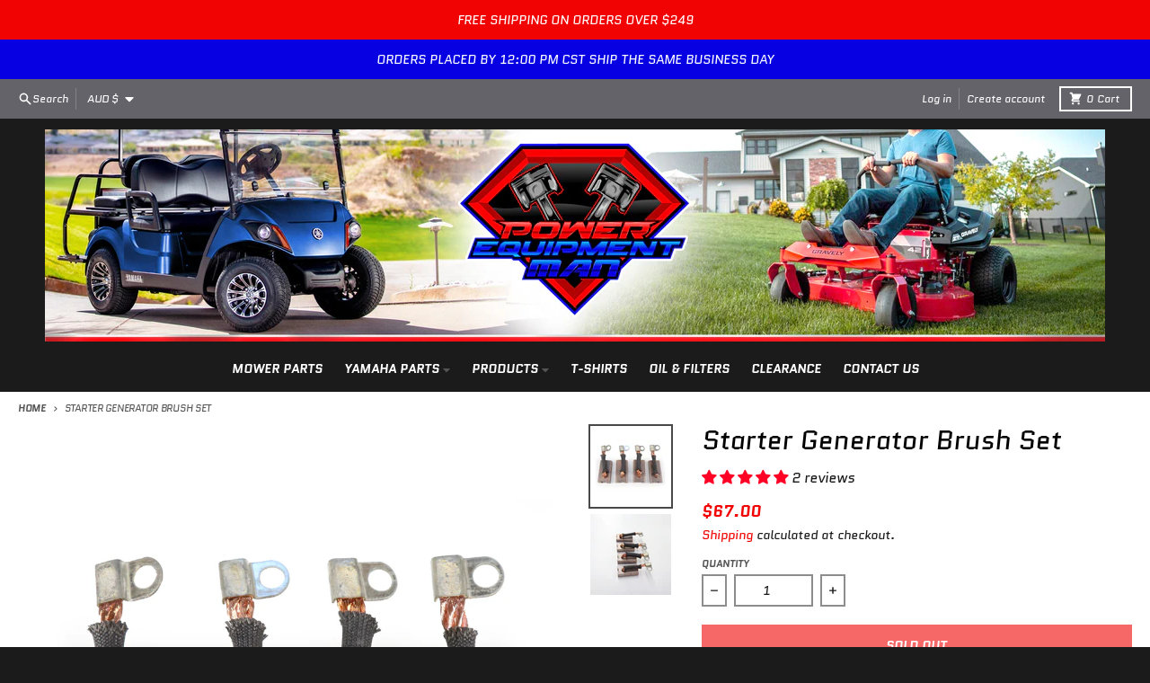

--- FILE ---
content_type: text/html; charset=utf-8
request_url: https://powerequipmentman.com/en-au/products/starter-generator-brush-set
body_size: 54461
content:
<!doctype html>
<html class="no-js" dir="ltr" lang="en">
  <head> 
    <script async src='https://cdn.shopify.com/s/files/1/0411/8639/4277/t/11/assets/spotlight.js'></script>

    <link async href='https://cdn.shopify.com/s/files/1/0411/8639/4277/t/11/assets/ymq-option.css' rel='stylesheet'>
    
	<link async href='https://option.ymq.cool/option/bottom.css' rel='stylesheet'> 

	<style id="ymq-jsstyle"></style>
	<script>
		window.best_option = window.best_option || {}; 

		best_option.shop = `power-equipment-man.myshopify.com`; 

		best_option.page = `product`; 

		best_option.ymq_option_branding = {}; 
		  
			best_option.ymq_option_branding = {"button":{"--button-background-checked-color":"#000000","--button-background-color":"#FFFFFF","--button-background-disabled-color":"#FFFFFF","--button-border-checked-color":"#000000","--button-border-color":"#000000","--button-border-disabled-color":"#000000","--button-font-checked-color":"#FFFFFF","--button-font-disabled-color":"#cccccc","--button-font-color":"#000000","--button-border-radius":"0","--button-font-size":"14","--button-line-height":"20","--button-margin-l-r":"4","--button-margin-u-d":"4","--button-padding-l-r":"16","--button-padding-u-d":"8"},"radio":{"--radio-border-color":"#BBC1E1","--radio-border-checked-color":"#BBC1E1","--radio-border-disabled-color":"#BBC1E1","--radio-border-hover-color":"#BBC1E1","--radio-background-color":"#FFFFFF","--radio-background-checked-color":"#275EFE","--radio-background-disabled-color":"#E1E6F9","--radio-background-hover-color":"#FFFFFF","--radio-inner-color":"#E1E6F9","--radio-inner-checked-color":"#FFFFFF","--radio-inner-disabled-color":"#FFFFFF"},"input":{"--input-background-checked-color":"#FFFFFF","--input-background-color":"#FFFFFF","--input-border-checked-color":"#000000","--input-border-color":"#000000","--input-font-checked-color":"#000000","--input-font-color":"#000000","--input-border-radius":"0","--input-font-size":"14","--input-padding-l-r":"16","--input-padding-u-d":"9","--input-width":"100","--input-max-width":"400"},"select":{"--select-border-color":"#000000","--select-border-checked-color":"#000000","--select-background-color":"#FFFFFF","--select-background-checked-color":"#FFFFFF","--select-font-color":"#000000","--select-font-checked-color":"#000000","--select-option-background-color":"#FFFFFF","--select-option-background-checked-color":"#F5F9FF","--select-option-background-disabled-color":"#FFFFFF","--select-option-font-color":"#000000","--select-option-font-checked-color":"#000000","--select-option-font-disabled-color":"#CCCCCC","--select-padding-u-d":"9","--select-padding-l-r":"16","--select-option-padding-u-d":"9","--select-option-padding-l-r":"16","--select-width":"100","--select-max-width":"400","--select-font-size":"14","--select-border-radius":"0"},"multiple":{"--multiple-background-color":"#F5F9FF","--multiple-font-color":"#000000","--multiple-padding-u-d":"2","--multiple-padding-l-r":"8","--multiple-font-size":"12","--multiple-border-radius":"0"},"img":{"--img-border-color":"#E1E1E1","--img-border-checked-color":"#000000","--img-border-disabled-color":"#000000","--img-width":"50","--img-height":"50","--img-margin-u-d":"2","--img-margin-l-r":"2","--img-border-radius":"4"},"upload":{"--upload-background-color":"#409EFF","--upload-font-color":"#FFFFFF","--upload-border-color":"#409EFF","--upload-padding-u-d":"12","--upload-padding-l-r":"20","--upload-font-size":"12","--upload-border-radius":"4"},"cart":{"--cart-border-color":"#000000","--buy-border-color":"#000000","--cart-border-hover-color":"#000000","--buy-border-hover-color":"#000000","--cart-background-color":"#000000","--buy-background-color":"#000000","--cart-background-hover-color":"#000000","--buy-background-hover-color":"#000000","--cart-font-color":"#FFFFFF","--buy-font-color":"#FFFFFF","--cart-font-hover-color":"#FFFFFF","--buy-font-hover-color":"#FFFFFF","--cart-padding-u-d":"12","--cart-padding-l-r":"16","--buy-padding-u-d":"12","--buy-padding-l-r":"16","--cart-margin-u-d":"4","--cart-margin-l-r":"0","--buy-margin-u-d":"4","--buy-margin-l-r":"0","--cart-width":"100","--cart-max-width":"800","--buy-width":"100","--buy-max-width":"800","--cart-font-size":"14","--cart-border-radius":"0","--buy-font-size":"14","--buy-border-radius":"0"},"quantity":{"--quantity-border-color":"#A6A3A3","--quantity-font-color":"#000000","--quantity-background-color":"#FFFFFF","--quantity-width":"150","--quantity-height":"40","--quantity-font-size":"14","--quantity-border-radius":"0"},"global":{"--global-title-color":"#000000","--global-help-color":"#000000","--global-error-color":"#DC3545","--global-title-font-size":"14","--global-help-font-size":"12","--global-error-font-size":"12","--global-margin-top":"0","--global-margin-bottom":"20","--global-margin-left":"0","--global-margin-right":"0","--global-title-margin-top":"0","--global-title-margin-bottom":"5","--global-title-margin-left":"0","--global-title-margin-right":"0","--global-help-margin-top":"5","--global-help-margin-bottom":"0","--global-help-margin-left":"0","--global-help-margin-right":"0","--global-error-margin-top":"5","--global-error-margin-bottom":"0","--global-error-margin-left":"0","--global-error-margin-right":"0"},"discount":{"--new-discount-normal-color":"#1878B9","--new-discount-error-color":"#E22120","--new-discount-layout":"flex-end"},"lan":{"require":"This is a required field.","email":"Please enter a valid email address.","phone":"Please enter the correct phone.","number":"Please enter an number.","integer":"Please enter an integer.","min_char":"Please enter no less than %s characters.","max_char":"Please enter no more than %s characters.","max_s":"Please choose less than %s options.","min_s":"Please choose more than %s options.","total_s":"Please choose %s options.","min":"Please enter no less than %s.","max":"Please enter no more than %s.","currency":"USD","sold_out":"sold out","please_choose":"Please choose","add_to_cart":"ADD TO CART","buy_it_now":"BUY IT NOW","add_price_text":"Selection will add %s to the price","discount_code":"Discount code","application":"Apply","discount_error1":"Enter a valid discount code","discount_error2":"discount code isn't valid for the items in your cart"},"price":{"--price-border-color":"#000000","--price-background-color":"#FFFFFF","--price-font-color":"#000000","--price-price-font-color":"#03de90","--price-padding-u-d":"9","--price-padding-l-r":"16","--price-width":"100","--price-max-width":"400","--price-font-size":"14","--price-border-radius":"0"},"extra":{"is_show":"0","plan":0,"quantity-box":"0","price-value":"3,4,15,6,16,7","variant-original-margin-bottom":"15","strong-dorp-down":"1","radio-unchecked":1,"img-option-bigger":1,"add-button-reload":"1","buy-now-new":"1","open-theme-buy-now":1,"open-theme-ajax-cart":1,"free_plan":0,"timestamp":1654979228,"new":2,"color-swatch":"0","variant-original":"0","id":"58271465663","close":"0","free":"0","add-to-cart-form":"","variant-not-disabled":"1","variant-id-dom":"","add-cart-form-number":".product__info-container","product-price-in-product-page":"","product-compare-at-price-in-product-page":"","hide-shopify-option":"","show-quantity":"","quantity-change":"","product-hide":"","product-show":"","product-add-to-cart":"","payment-button-hide":"","discount-before":"","cart-quantity-click-change":"","cart-quantity-change":"","check-out-button":"","variant-condition-label-class":"","variant-condition-value-parent-class":"","variant-condition-value-class":"","variant-condition-click-class":"","trigger-select":"","trigger-select-join":"","other-form-data":"0","bunow":"1","cart-ajax":"0","add-cart-url":"","theme-variant-class":"variant-selects","theme-variant-class-no":"[]value=\"product\"","extra-style-code":"","variant-id-from":"0","trigger-option-dom":"","before_init_product":"","buildYmqDom_b":"","buildYmqDom_a":"","replaceDomPrice_b":"","replaceDomPrice_a":"","buildFormData_b":"","buildFormData_a":"","doAddCart_before_validate":"","doAddCart_after_validate":"","doAddCart_before_getAjaxData":"","doAddCart_after_getAjaxData":"","doAddCart_success":"","doAddCart_error":"","sku-model":"0","with-main-sku":"0","source_name":"","simple_condition":"0","fbq-event":"1","wholesale-is-variant":"0","one-time-qty-1":"0","cart-qty-update":"0","min-max-new":"0","real-time-upload":"0","real-time-upload-free":"0","min-max":"0","img_cdn":"0","price-time":"0","main-product-with-properties":"0","child-item-action":"","is_small":"1","exclude-free-products":"0","options_list_show":"0","option_value_split":",","penny-variant":"","extra-charge":"","ajaxcart-product-type":"0","ajaxcart-modal":"0","trigger-ajaxcart-modal-show":"","add-cart-timeout":"50","qty-input-trigger":"0","automic-swatch-ajax":"0","product-price-in-product-page-qty":"","product-compare-at-price-in-product-page-qty":"","payment-button-hide-product":"","locale":"0","add-cart-carry-currency":"1","qty-dis-qty":"0","show_wholesale_pricing_fixed":"1","tooltip_type":"none","build_buy_now":"","close-cart-rate":"0","currency-install":"true","currency-load":"","currency-do":"true","currency-beforedo":"","currency-status":"true","currency-format":"","currency-init":"","before_init_cart":"","replaceDomPrice_b_all_time":"","ymqDiscountClick_b":"","ymqDiscountClick_a":"","doCheckout_before_checkoutqty":"","doCheckout_after_checkoutqty":"","doCheckout_before_getAjaxData":"","doCheckout_after_getAjaxData":"","doCheckout_success":"","doCheckout_error":""}}; 
		 
	        
		best_option.product = {"id":7442023940287,"title":"Starter Generator Brush Set","handle":"starter-generator-brush-set","description":"This is a replacement set of brushes to rebuild your OEM starter generator. These will work on ALL gas models from 1996 to current.","published_at":"2023-02-07T17:52:29-06:00","created_at":"2023-02-07T17:52:29-06:00","vendor":"Power Equipment Man","type":"Golf Cart Parts","tags":[],"price":6700,"price_min":6700,"price_max":6700,"available":false,"price_varies":false,"compare_at_price":null,"compare_at_price_min":0,"compare_at_price_max":0,"compare_at_price_varies":false,"variants":[{"id":42215881638079,"title":"Default Title","option1":"Default Title","option2":null,"option3":null,"sku":"96-401","requires_shipping":true,"taxable":true,"featured_image":null,"available":false,"name":"Starter Generator Brush Set","public_title":null,"options":["Default Title"],"price":6700,"weight":170,"compare_at_price":null,"inventory_management":"shopify","barcode":"24313441638079","requires_selling_plan":false,"selling_plan_allocations":[]}],"images":["\/\/powerequipmentman.com\/cdn\/shop\/files\/Starter_Generator_Brush_Set_67659306-142c-41f5-942f-807257128d0b.jpg?v=1739070888","\/\/powerequipmentman.com\/cdn\/shop\/products\/IMG_0018.jpg?v=1739070888"],"featured_image":"\/\/powerequipmentman.com\/cdn\/shop\/files\/Starter_Generator_Brush_Set_67659306-142c-41f5-942f-807257128d0b.jpg?v=1739070888","options":["Title"],"media":[{"alt":null,"id":30291585138879,"position":1,"preview_image":{"aspect_ratio":1.0,"height":1920,"width":1920,"src":"\/\/powerequipmentman.com\/cdn\/shop\/files\/Starter_Generator_Brush_Set_67659306-142c-41f5-942f-807257128d0b.jpg?v=1739070888"},"aspect_ratio":1.0,"height":1920,"media_type":"image","src":"\/\/powerequipmentman.com\/cdn\/shop\/files\/Starter_Generator_Brush_Set_67659306-142c-41f5-942f-807257128d0b.jpg?v=1739070888","width":1920},{"alt":null,"id":26647310074047,"position":2,"preview_image":{"aspect_ratio":1.0,"height":2656,"width":2656,"src":"\/\/powerequipmentman.com\/cdn\/shop\/products\/IMG_0018.jpg?v=1739070888"},"aspect_ratio":1.0,"height":2656,"media_type":"image","src":"\/\/powerequipmentman.com\/cdn\/shop\/products\/IMG_0018.jpg?v=1739070888","width":2656}],"requires_selling_plan":false,"selling_plan_groups":[],"content":"This is a replacement set of brushes to rebuild your OEM starter generator. These will work on ALL gas models from 1996 to current."}; 

		best_option.ymq_has_only_default_variant = true; 
		 

        
            best_option.ymq_status = {}; 
    		 
    
    		best_option.ymq_variantjson = {}; 
    		 
    
    		best_option.ymq_option_data = {}; 
    		

    		best_option.ymq_option_condition = {}; 
    		 
              
        


        best_option.product_collections = {};
        
            best_option.product_collections[272142958783] = {"id":272142958783,"handle":"all-products","updated_at":"2026-01-20T06:20:16-06:00","published_at":"2021-07-01T07:32:48-05:00","sort_order":"best-selling","template_suffix":"","published_scope":"web","title":"All Products","body_html":""};
        
            best_option.product_collections[286649024703] = {"id":286649024703,"handle":"drive-1-2007-2016","updated_at":"2026-01-20T06:20:16-06:00","published_at":"2022-03-03T14:25:25-06:00","sort_order":"manual","template_suffix":"","published_scope":"web","title":"Drive 1 (2007-2016)","body_html":"","image":{"created_at":"2024-03-30T09:26:53-05:00","alt":null,"width":3300,"height":3300,"src":"\/\/powerequipmentman.com\/cdn\/shop\/collections\/20230913_155552.jpg?v=1733588513"}};
        
            best_option.product_collections[286649057471] = {"id":286649057471,"handle":"drive-2-2017-2022","updated_at":"2026-01-20T06:20:16-06:00","published_at":"2022-03-03T14:25:56-06:00","sort_order":"manual","template_suffix":"","published_scope":"web","title":"Drive 2 (2017-2025)","body_html":"\u003cp\u003eUpgrade your Yamaha Drive2 golf cart with premium accessories built for strength and style. Whether you need a \u003cstrong data-start=\"996\" data-end=\"1025\"\u003etinted folding windshield\u003c\/strong\u003e, a \u003cstrong data-start=\"1029\" data-end=\"1046\"\u003erear seat kit\u003c\/strong\u003e, \u003cstrong data-start=\"1048\" data-end=\"1060\"\u003elift kit\u003c\/strong\u003e, or \u003cstrong data-start=\"1065\" data-end=\"1086\"\u003elighting upgrades\u003c\/strong\u003e, Power Equipment Man offers heavy-duty parts designed to perform. All products are made for a perfect fit on 2017 and newer Drive2 models and backed by quality you can trust.\u003c\/p\u003e","image":{"created_at":"2024-03-30T09:23:56-05:00","alt":null,"width":3000,"height":3000,"src":"\/\/powerequipmentman.com\/cdn\/shop\/collections\/Untitled_30.png?v=1733588479"}};
        
            best_option.product_collections[288664027327] = {"id":288664027327,"handle":"umax","updated_at":"2026-01-19T06:22:34-06:00","published_at":"2022-04-10T18:44:51-05:00","sort_order":"manual","template_suffix":"","published_scope":"web","title":"UMAX","body_html":"","image":{"created_at":"2024-03-30T09:23:42-05:00","alt":null,"width":361,"height":334,"src":"\/\/powerequipmentman.com\/cdn\/shop\/collections\/nav-umax-rally2-2.png?v=1711808622"}};
        
            best_option.product_collections[272099737791] = {"id":272099737791,"handle":"golf-cart-accessories","updated_at":"2026-01-20T06:20:16-06:00","published_at":"2021-06-30T20:14:28-05:00","sort_order":"manual","template_suffix":"","published_scope":"web","title":"Yamaha Parts 2","body_html":"","image":{"created_at":"2021-06-30T21:33:16-05:00","alt":null,"width":2000,"height":2000,"src":"\/\/powerequipmentman.com\/cdn\/shop\/collections\/2017-Yamaha-DRIVE2-PTV.jpg?v=1724801485"}};
        


        best_option.ymq_template_options = {};
	    best_option.ymq_option_template = {};
		best_option.ymq_option_template_condition = {}; 
	    
	    
	    

        
            best_option.ymq_option_template_sort = `2,505,3,4,1`;
        

        
            best_option.ymq_option_template_sort_before = false;
        
        
        
        best_option.ymq_option_template_c_t = {};
  		best_option.ymq_option_template_condition_c_t = {};
        best_option.ymq_option_template_assign_c_t = {};
        
        
            
            
                
                
                    best_option.ymq_template_options[`tem505`] = {"template":{"ymq505tem1":{"id":"505tem1","type":"6","options":{"505tem1_1":{"link":"","allow_link":0,"weight":"","sku":"","id":"505tem1_1","price":"","value":"Yes","hasstock":0,"one_time":"0","default":"0","canvas_type":"2","canvas1":"","canvas2":"","qty_input":0}},"label":"Add upgraded torque spring to secondary clutch","alert_text":"","a_t1":"","a_t2":"","a_width":"700","open_new_window":1,"is_get_to_cart":1,"onetime":0,"required":"0","column_width":"","tooltip":"","tooltip_position":"1","hide_title":"0","class":"","help":"","style":"1","min_s":"","max_s":""}},"condition":{},"assign":{"type":-1,"manual":{"tag":"","collection":"","product":""},"automate":{"type":"1","data":{"1":{"tem_condition":1,"tem_condition_type":1,"tem_condition_value":""}}}}};
                    best_option.ymq_option_template_c_t[`tem505`] = best_option.ymq_template_options[`tem505`]['template'];
                    best_option.ymq_option_template_condition_c_t[`tem505`] = best_option.ymq_template_options[`tem505`]['condition'];
                    best_option.ymq_option_template_assign_c_t[`tem505`] = best_option.ymq_template_options[`tem505`]['assign'];
                
            
                
                
                    best_option.ymq_template_options[`tem3`] = {"template":{"ymq3tem1":{"id":"3tem1","type":"3","options":{"3tem1_1":{"weight":"","sku":"","id":"3tem1_1","price":"","value":"Standard","hasstock":1,"one_time":"0","default":"0","canvas_type":"2","canvas1":"","canvas2":"","qty_input":0},"3tem1_2":{"weight":"","sku":"","id":"3tem1_2","price":"","value":"High Speed ","hasstock":1,"one_time":"0","default":"0","canvas_type":"2","canvas1":"","canvas2":"","qty_input":0}},"label":"Gears","required":1,"is_get_to_cart":1,"onetime":0,"tooltip":"","tooltip_position":"1","hide_title":"0","class":"","help":"","alert_text":"","a_t1":"","a_t2":"","a_width":"700","min_s":"","max_s":""},"ymq3tem2":{"id":"3tem2","type":"3","options":{"3tem2_1":{"weight":"","sku":"","id":"3tem2_1","price":"","value":"18-20","hasstock":1,"one_time":"0","default":"0","canvas_type":"2","canvas1":"","canvas2":"","qty_input":0},"3tem2_2":{"weight":"","sku":"","id":"3tem2_2","price":"","value":"22-23","hasstock":1,"one_time":"0","default":"0","canvas_type":"2","canvas1":"","canvas2":"","qty_input":0},"3tem2_3":{"weight":"","sku":"","id":"3tem2_3","price":"","value":"24-26","hasstock":1,"one_time":"0","default":"0","canvas_type":"2","canvas1":"","canvas2":"","qty_input":0}},"label":"Tire Height","required":1,"is_get_to_cart":1,"onetime":0,"tooltip":"","tooltip_position":"1","hide_title":"0","class":"","help":"","alert_text":"","a_t1":"","a_t2":"","a_width":"700","min_s":"","max_s":""},"ymq3tem3":{"id":"3tem3","type":"3","options":{"3tem3_1":{"weight":"","sku":"","id":"3tem3_1","price":"","value":"Mild Terrain/Light Loads","hasstock":1,"one_time":"0","default":"0","canvas_type":"2","canvas1":"","canvas2":"","qty_input":0},"3tem3_2":{"weight":"","sku":"","id":"3tem3_2","price":"","value":"Medium Terrain/Medium Loads","hasstock":1,"one_time":"0","default":"0","canvas_type":"2","canvas1":"","canvas2":"","qty_input":0},"3tem3_3":{"weight":"","sku":"","id":"3tem3_3","price":"","value":"Extreme Terrain/Heavy Loads (Stage 2 or 3 recommended)","hasstock":1,"one_time":"0","default":"0","canvas_type":"2","canvas1":"","canvas2":"","qty_input":0}},"label":"Terrain","required":1,"is_get_to_cart":1,"onetime":0,"tooltip":"","tooltip_position":"1","hide_title":"0","class":"","help":"","alert_text":"","a_t1":"","a_t2":"","a_width":"700"}},"condition":{},"assign":{"type":0,"manual":{"tag":"","collection":"","product":""},"automate":{"type":"1","data":{"1":{"tem_condition":1,"tem_condition_type":1,"tem_condition_value":""}}}}};
                    best_option.ymq_option_template_c_t[`tem3`] = best_option.ymq_template_options[`tem3`]['template'];
                    best_option.ymq_option_template_condition_c_t[`tem3`] = best_option.ymq_template_options[`tem3`]['condition'];
                    best_option.ymq_option_template_assign_c_t[`tem3`] = best_option.ymq_template_options[`tem3`]['assign'];
                
            
                
                
                    best_option.ymq_template_options[`tem1`] = {"template":{"ymq1tem5":{"id":"1tem5","type":"3","options":{"1tem5_1":{"link":"","allow_link":0,"weight":"","sku":"","id":"1tem5_1","price":"","value":"2007-2012 Drive1 - Must have updated clutches","hasstock":1,"one_time":"0","default":"0","canvas_type":"2","canvas1":"","canvas2":"","qty_input":0},"1tem5_2":{"link":"","allow_link":0,"weight":"","sku":"","id":"1tem5_2","price":"","value":"2013-2016 Drive1 EFI or Carb","hasstock":1,"one_time":"0","default":"0","canvas_type":"2","canvas1":"","canvas2":"","qty_input":0},"1tem5_3":{"link":"","allow_link":0,"weight":"","sku":"","id":"1tem5_3","price":"","value":"2017-Current Drive2 NON-Quietech EFI or Carb","hasstock":1,"one_time":"0","default":"0","canvas_type":"2","canvas1":"","canvas2":"","qty_input":0},"1tem5_4":{"link":"","allow_link":0,"weight":"","sku":"","id":"1tem5_4","price":"","value":"2017-Current Drive2 Quietech EFI","hasstock":0,"one_time":"0","default":"0","canvas_type":"2","canvas1":"","canvas2":"","qty_input":0}},"label":"Model","required":1,"is_get_to_cart":1,"onetime":0,"tooltip":"","tooltip_position":"1","hide_title":"0","class":"","help":"","alert_text":"","a_t1":"","a_t2":"","a_width":"700","min_s":"","max_s":"","open_new_window":1,"column_width":""},"ymq1tem6":{"id":"1tem6","type":"3","options":{"1tem6_1":{"weight":"","sku":"","id":"1tem6_1","price":"","value":"2","hasstock":1,"one_time":"0","default":"0","canvas_type":"2","canvas1":"","canvas2":"","qty_input":0},"1tem6_2":{"weight":"","sku":"","id":"1tem6_2","price":"","value":"4","hasstock":1,"one_time":"0","default":"0","canvas_type":"2","canvas1":"","canvas2":"","qty_input":0},"1tem6_3":{"weight":"","sku":"","id":"1tem6_3","price":"","value":"6","hasstock":1,"one_time":"0","default":"0","canvas_type":"2","canvas1":"","canvas2":"","qty_input":0},"1tem6_4":{"weight":"","sku":"","id":"1tem6_4","price":"","value":"8","hasstock":1,"one_time":"0","default":"0","canvas_type":"2","canvas1":"","canvas2":"","qty_input":0}},"label":"Common # of Passengers","required":1,"is_get_to_cart":1,"onetime":0,"tooltip":"","tooltip_position":"1","hide_title":"0","class":"","help":"","alert_text":"","a_t1":"","a_t2":"","a_width":"700","min_s":"","max_s":""},"ymq1tem1":{"id":"1tem1","type":"3","options":{"1tem1_1":{"weight":"","sku":"","id":"1tem1_1","price":"","value":"Standard (Fleet)","hasstock":1,"one_time":"0","default":"0","canvas_type":"2","canvas1":"","canvas2":"","qty_input":0},"1tem1_2":{"weight":"","sku":"","id":"1tem1_2","price":"","value":"High Speed (PTV)","hasstock":1,"one_time":"0","default":"0","canvas_type":"2","canvas1":"","canvas2":"","qty_input":0}},"label":"Gears","required":1,"is_get_to_cart":1,"onetime":0,"tooltip":"","tooltip_position":"1","hide_title":"0","class":"","help":"","alert_text":"","a_t1":"","a_t2":"","a_width":"700"},"ymq1tem2":{"id":"1tem2","type":"3","options":{"1tem2_1":{"weight":"","sku":"","id":"1tem2_1","price":"","value":"18-20","hasstock":1,"one_time":"0","default":"0","canvas_type":"2","canvas1":"","canvas2":"","qty_input":0},"1tem2_2":{"weight":"","sku":"","id":"1tem2_2","price":"","value":"22-23","hasstock":1,"one_time":"0","default":"0","canvas_type":"2","canvas1":"","canvas2":"","qty_input":0},"1tem2_3":{"weight":"","sku":"","id":"1tem2_3","price":"","value":"24-26","hasstock":1,"one_time":"0","default":"0","canvas_type":"2","canvas1":"","canvas2":"","qty_input":0}},"label":"Tire Height","required":1,"is_get_to_cart":1,"onetime":0,"tooltip":"","tooltip_position":"1","hide_title":"0","class":"","help":"","alert_text":"","a_t1":"","a_t2":"","a_width":"700","min_s":"","max_s":""},"ymq1tem3":{"id":"1tem3","type":"3","options":{"1tem3_1":{"weight":"","sku":"","id":"1tem3_1","price":"","value":"Mild Terrain/Light Loads","hasstock":1,"one_time":"0","default":"0","canvas_type":"2","canvas1":"","canvas2":"","qty_input":0},"1tem3_2":{"weight":"","sku":"","id":"1tem3_2","price":"","value":"Medium Terrain/Medium Loads","hasstock":1,"one_time":"0","default":"0","canvas_type":"2","canvas1":"","canvas2":"","qty_input":0},"1tem3_3":{"weight":"","sku":"","id":"1tem3_3","price":"","value":"Extreme Terrain/Heavy Loads (Stage 2 or 3 recommended)","hasstock":1,"one_time":"0","default":"0","canvas_type":"2","canvas1":"","canvas2":"","qty_input":0}},"label":"Terrain","required":1,"is_get_to_cart":1,"onetime":0,"tooltip":"","tooltip_position":"1","hide_title":"0","class":"","help":"","alert_text":"","a_t1":"","a_t2":"","a_width":"700"}},"condition":{},"assign":{"type":0,"manual":{"tag":"","collection":"","product":""},"automate":{"type":"1","data":{"1":{"tem_condition":1,"tem_condition_type":1,"tem_condition_value":""}}}}};
                    best_option.ymq_option_template_c_t[`tem1`] = best_option.ymq_template_options[`tem1`]['template'];
                    best_option.ymq_option_template_condition_c_t[`tem1`] = best_option.ymq_template_options[`tem1`]['condition'];
                    best_option.ymq_option_template_assign_c_t[`tem1`] = best_option.ymq_template_options[`tem1`]['assign'];
                
            
        

        

        
	</script>
    <script async src='https://options.ymq.cool/option/best-options.js'></script>
	


    <meta charset="utf-8">
    <meta http-equiv="X-UA-Compatible" content="IE=edge">
    <meta name="viewport" content="width=device-width,initial-scale=1">
    <meta name="theme-color" content="#f10303">
    <link rel="canonical" href="https://powerequipmentman.com/en-au/products/starter-generator-brush-set">
    <link rel="preconnect" href="https://cdn.shopify.com" crossorigin><link href="//powerequipmentman.com/cdn/shop/t/14/assets/global.js?v=90021326747112155611719063514" as="script" rel="preload"><link href="//powerequipmentman.com/cdn/shop/t/14/assets/package-splide.js?v=90826914765082906101719063514" as="script" rel="preload"><link href="//powerequipmentman.com/cdn/shop/t/14/assets/main-product.js?v=180498789098805408901719063514" as="script" rel="preload"><link rel="preconnect" href="https://fonts.shopifycdn.com" crossorigin><title>Starter Generator Brush Set</title><meta name="description" content="This is a replacement set of brushes to rebuild your OEM starter generator. These will work on ALL gas models from 1996 to current."><meta property="og:site_name" content="Power Equipment Man">
<meta property="og:url" content="https://powerequipmentman.com/en-au/products/starter-generator-brush-set">
<meta property="og:title" content="Starter Generator Brush Set">
<meta property="og:type" content="product">
<meta property="og:description" content="This is a replacement set of brushes to rebuild your OEM starter generator. These will work on ALL gas models from 1996 to current."><meta property="og:image" content="http://powerequipmentman.com/cdn/shop/files/Starter_Generator_Brush_Set_67659306-142c-41f5-942f-807257128d0b.jpg?v=1739070888">
  <meta property="og:image:secure_url" content="https://powerequipmentman.com/cdn/shop/files/Starter_Generator_Brush_Set_67659306-142c-41f5-942f-807257128d0b.jpg?v=1739070888">
  <meta property="og:image:width" content="1920">
  <meta property="og:image:height" content="1920"><meta property="og:price:amount" content="67.00">
  <meta property="og:price:currency" content="AUD"><meta name="twitter:card" content="summary_large_image">
<meta name="twitter:title" content="Starter Generator Brush Set">
<meta name="twitter:description" content="This is a replacement set of brushes to rebuild your OEM starter generator. These will work on ALL gas models from 1996 to current.">
<script>
  window.theme = {
    shopUrl: 'https://powerequipmentman.com',
    routes: {
      root_url: '/en-au',
      account_url: '/en-au/account',
      account_login_url: '/en-au/account/login',
      account_logout_url: '/en-au/account/logout',
      account_recover_url: '/en-au/account/recover',
      account_register_url: '/en-au/account/register',
      account_addresses_url: '/en-au/account/addresses',
      collections_url: '/en-au/collections',
      all_products_collection_url: '/en-au/collections/all',
      search_url: '/en-au/search',
      cart_url: '/en-au/cart',
      cart_update_url: '/en-au/cart/update',
      cart_add_url: '/en-au/cart/add',
      cart_change_url: '/en-au/cart/change',
      cart_clear_url: '/en-au/cart/clear',
      product_recommendations_url: '/en-au/recommendations/products',
      predictive_search_url: '/en-au/search/suggest'
    },
    info: { name: 'District' },
    strings: {
      addToCart: `Add to cart`,
      preOrder: `Pre-Order`,
      soldOut: `Sold out`,
      unavailable: `Unavailable`,
      addressError: `Error looking up that address`,
      addressNoResults: `No results for that address`,
      addressQueryLimit: `You have exceeded the Google API usage limit. Consider upgrading to a <a href="https://developers.google.com/maps/premium/usage-limits">Premium Plan</a>.`,
      authError: `There was a problem authenticating your Google Maps account.`,
      unitPrice: `Unit price`,
      unitPriceSeparator: `per`,
    },
    cartStrings: {
      error: `There was an error while updating your cart. Please try again.`,
      quantityError: `You can only add [quantity] of this item to your cart.`,
    },
    accessiblityStrings: {
      giftCardRecipientExpanded: `Gift card recipient form expanded`,
      giftCardRecipientCollapsed: `Gift card recipient form collapsed`,
    },
    pageType: `product`,
    customer: false,
    moneyFormat: "${{amount}}",
    ajaxCartEnable: true,
    cartData: {"note":null,"attributes":{},"original_total_price":0,"total_price":0,"total_discount":0,"total_weight":0.0,"item_count":0,"items":[],"requires_shipping":false,"currency":"AUD","items_subtotal_price":0,"cart_level_discount_applications":[],"checkout_charge_amount":0},
    mobileBreakpoint: 768,
    packages: [],
  };
  // Publish / Subscribe
  const PUB_SUB_EVENTS = {
    cartUpdate: 'cart-update',
    quantityUpdate: 'quantity-update',
    variantChange: 'variant-change',
    cartError: 'cart-error',
  };
  let subscribers = {};

  function subscribe(eventName, callback) {
    if (subscribers[eventName] === undefined) {
      subscribers[eventName] = [];
    }

    subscribers[eventName] = [...subscribers[eventName], callback];

    return function unsubscribe() {
      subscribers[eventName] = subscribers[eventName].filter((cb) => {
        return cb !== callback;
      });
    };
  }

  function publish(eventName, data) {
    if (subscribers[eventName]) {
      subscribers[eventName].forEach((callback) => {
        callback(data);
      });
    }
  }
  theme.loadPackages = (packages) => {
    packages.forEach((package) => {
      if (!theme.packages.includes(package)) {
        const placeholderScript = document.querySelector(`script[data-package="${package}"]`);
        if (!placeholderScript) return;

        const src = placeholderScript.dataset.src;
        const script = document.createElement('script');
        script.src = src;
        script.async = false;
        script.defer = true;
        document.body.append(script);
        theme.packages.push(package);
      }
    });
  };
  document.documentElement.className = document.documentElement.className.replace('no-js', 'js');
</script><script src="//powerequipmentman.com/cdn/shop/t/14/assets/global.js?v=90021326747112155611719063514" defer="defer"></script><script src="//powerequipmentman.com/cdn/shop/t/14/assets/package-splide.js?v=90826914765082906101719063514" defer="defer"></script>
        <script src="//powerequipmentman.com/cdn/shop/t/14/assets/main-product.js?v=180498789098805408901719063514" defer="defer"></script><script>window.performance && window.performance.mark && window.performance.mark('shopify.content_for_header.start');</script><meta name="facebook-domain-verification" content="teztnmjsx9q7xkxej6n37zzyupy7rt">
<meta name="google-site-verification" content="fVA3_3xrx8WSXsJ5NIK5SM3CkGmrsXc59MM7LAFKREE">
<meta id="shopify-digital-wallet" name="shopify-digital-wallet" content="/58271465663/digital_wallets/dialog">
<meta name="shopify-checkout-api-token" content="3928bc6e41107ee7428257b0c7968a5b">
<meta id="in-context-paypal-metadata" data-shop-id="58271465663" data-venmo-supported="false" data-environment="production" data-locale="en_US" data-paypal-v4="true" data-currency="AUD">
<link rel="alternate" hreflang="x-default" href="https://powerequipmentman.com/products/starter-generator-brush-set">
<link rel="alternate" hreflang="en" href="https://powerequipmentman.com/products/starter-generator-brush-set">
<link rel="alternate" hreflang="en-AU" href="https://powerequipmentman.com/en-au/products/starter-generator-brush-set">
<link rel="alternate" hreflang="en-CA" href="https://powerequipmentman.com/en-ca/products/starter-generator-brush-set">
<link rel="alternate" type="application/json+oembed" href="https://powerequipmentman.com/en-au/products/starter-generator-brush-set.oembed">
<script async="async" src="/checkouts/internal/preloads.js?locale=en-AU"></script>
<link rel="preconnect" href="https://shop.app" crossorigin="anonymous">
<script async="async" src="https://shop.app/checkouts/internal/preloads.js?locale=en-AU&shop_id=58271465663" crossorigin="anonymous"></script>
<script id="apple-pay-shop-capabilities" type="application/json">{"shopId":58271465663,"countryCode":"US","currencyCode":"AUD","merchantCapabilities":["supports3DS"],"merchantId":"gid:\/\/shopify\/Shop\/58271465663","merchantName":"Power Equipment Man","requiredBillingContactFields":["postalAddress","email","phone"],"requiredShippingContactFields":["postalAddress","email","phone"],"shippingType":"shipping","supportedNetworks":["visa","masterCard","discover","elo","jcb"],"total":{"type":"pending","label":"Power Equipment Man","amount":"1.00"},"shopifyPaymentsEnabled":true,"supportsSubscriptions":true}</script>
<script id="shopify-features" type="application/json">{"accessToken":"3928bc6e41107ee7428257b0c7968a5b","betas":["rich-media-storefront-analytics"],"domain":"powerequipmentman.com","predictiveSearch":true,"shopId":58271465663,"locale":"en"}</script>
<script>var Shopify = Shopify || {};
Shopify.shop = "power-equipment-man.myshopify.com";
Shopify.locale = "en";
Shopify.currency = {"active":"AUD","rate":"1.50336725"};
Shopify.country = "AU";
Shopify.theme = {"name":"District with more PFX","id":137232187583,"schema_name":"District","schema_version":"4.5.2","theme_store_id":735,"role":"main"};
Shopify.theme.handle = "null";
Shopify.theme.style = {"id":null,"handle":null};
Shopify.cdnHost = "powerequipmentman.com/cdn";
Shopify.routes = Shopify.routes || {};
Shopify.routes.root = "/en-au/";</script>
<script type="module">!function(o){(o.Shopify=o.Shopify||{}).modules=!0}(window);</script>
<script>!function(o){function n(){var o=[];function n(){o.push(Array.prototype.slice.apply(arguments))}return n.q=o,n}var t=o.Shopify=o.Shopify||{};t.loadFeatures=n(),t.autoloadFeatures=n()}(window);</script>
<script>
  window.ShopifyPay = window.ShopifyPay || {};
  window.ShopifyPay.apiHost = "shop.app\/pay";
  window.ShopifyPay.redirectState = null;
</script>
<script id="shop-js-analytics" type="application/json">{"pageType":"product"}</script>
<script defer="defer" async type="module" src="//powerequipmentman.com/cdn/shopifycloud/shop-js/modules/v2/client.init-shop-cart-sync_BdyHc3Nr.en.esm.js"></script>
<script defer="defer" async type="module" src="//powerequipmentman.com/cdn/shopifycloud/shop-js/modules/v2/chunk.common_Daul8nwZ.esm.js"></script>
<script type="module">
  await import("//powerequipmentman.com/cdn/shopifycloud/shop-js/modules/v2/client.init-shop-cart-sync_BdyHc3Nr.en.esm.js");
await import("//powerequipmentman.com/cdn/shopifycloud/shop-js/modules/v2/chunk.common_Daul8nwZ.esm.js");

  window.Shopify.SignInWithShop?.initShopCartSync?.({"fedCMEnabled":true,"windoidEnabled":true});

</script>
<script>
  window.Shopify = window.Shopify || {};
  if (!window.Shopify.featureAssets) window.Shopify.featureAssets = {};
  window.Shopify.featureAssets['shop-js'] = {"shop-cart-sync":["modules/v2/client.shop-cart-sync_QYOiDySF.en.esm.js","modules/v2/chunk.common_Daul8nwZ.esm.js"],"init-fed-cm":["modules/v2/client.init-fed-cm_DchLp9rc.en.esm.js","modules/v2/chunk.common_Daul8nwZ.esm.js"],"shop-button":["modules/v2/client.shop-button_OV7bAJc5.en.esm.js","modules/v2/chunk.common_Daul8nwZ.esm.js"],"init-windoid":["modules/v2/client.init-windoid_DwxFKQ8e.en.esm.js","modules/v2/chunk.common_Daul8nwZ.esm.js"],"shop-cash-offers":["modules/v2/client.shop-cash-offers_DWtL6Bq3.en.esm.js","modules/v2/chunk.common_Daul8nwZ.esm.js","modules/v2/chunk.modal_CQq8HTM6.esm.js"],"shop-toast-manager":["modules/v2/client.shop-toast-manager_CX9r1SjA.en.esm.js","modules/v2/chunk.common_Daul8nwZ.esm.js"],"init-shop-email-lookup-coordinator":["modules/v2/client.init-shop-email-lookup-coordinator_UhKnw74l.en.esm.js","modules/v2/chunk.common_Daul8nwZ.esm.js"],"pay-button":["modules/v2/client.pay-button_DzxNnLDY.en.esm.js","modules/v2/chunk.common_Daul8nwZ.esm.js"],"avatar":["modules/v2/client.avatar_BTnouDA3.en.esm.js"],"init-shop-cart-sync":["modules/v2/client.init-shop-cart-sync_BdyHc3Nr.en.esm.js","modules/v2/chunk.common_Daul8nwZ.esm.js"],"shop-login-button":["modules/v2/client.shop-login-button_D8B466_1.en.esm.js","modules/v2/chunk.common_Daul8nwZ.esm.js","modules/v2/chunk.modal_CQq8HTM6.esm.js"],"init-customer-accounts-sign-up":["modules/v2/client.init-customer-accounts-sign-up_C8fpPm4i.en.esm.js","modules/v2/client.shop-login-button_D8B466_1.en.esm.js","modules/v2/chunk.common_Daul8nwZ.esm.js","modules/v2/chunk.modal_CQq8HTM6.esm.js"],"init-shop-for-new-customer-accounts":["modules/v2/client.init-shop-for-new-customer-accounts_CVTO0Ztu.en.esm.js","modules/v2/client.shop-login-button_D8B466_1.en.esm.js","modules/v2/chunk.common_Daul8nwZ.esm.js","modules/v2/chunk.modal_CQq8HTM6.esm.js"],"init-customer-accounts":["modules/v2/client.init-customer-accounts_dRgKMfrE.en.esm.js","modules/v2/client.shop-login-button_D8B466_1.en.esm.js","modules/v2/chunk.common_Daul8nwZ.esm.js","modules/v2/chunk.modal_CQq8HTM6.esm.js"],"shop-follow-button":["modules/v2/client.shop-follow-button_CkZpjEct.en.esm.js","modules/v2/chunk.common_Daul8nwZ.esm.js","modules/v2/chunk.modal_CQq8HTM6.esm.js"],"lead-capture":["modules/v2/client.lead-capture_BntHBhfp.en.esm.js","modules/v2/chunk.common_Daul8nwZ.esm.js","modules/v2/chunk.modal_CQq8HTM6.esm.js"],"checkout-modal":["modules/v2/client.checkout-modal_CfxcYbTm.en.esm.js","modules/v2/chunk.common_Daul8nwZ.esm.js","modules/v2/chunk.modal_CQq8HTM6.esm.js"],"shop-login":["modules/v2/client.shop-login_Da4GZ2H6.en.esm.js","modules/v2/chunk.common_Daul8nwZ.esm.js","modules/v2/chunk.modal_CQq8HTM6.esm.js"],"payment-terms":["modules/v2/client.payment-terms_MV4M3zvL.en.esm.js","modules/v2/chunk.common_Daul8nwZ.esm.js","modules/v2/chunk.modal_CQq8HTM6.esm.js"]};
</script>
<script>(function() {
  var isLoaded = false;
  function asyncLoad() {
    if (isLoaded) return;
    isLoaded = true;
    var urls = ["\/\/cdn.shopify.com\/proxy\/017e5448d7dbf3ebe39cbf6a31aed5f5f5321b5031d3b0f63e9399f0fdac2ead\/bingshoppingtool-t2app-prod.trafficmanager.net\/uet\/tracking_script?shop=power-equipment-man.myshopify.com\u0026sp-cache-control=cHVibGljLCBtYXgtYWdlPTkwMA","https:\/\/zooomyapps.com\/backinstock\/ZooomyOrders.js?shop=power-equipment-man.myshopify.com","https:\/\/cdn.jsdelivr.net\/gh\/yunmuqing\/SmBdBWwTCrjyN3AE@latest\/mbAt2ktK3Dmszf6K.js?shop=power-equipment-man.myshopify.com","https:\/\/aglis-app.herokuapp.com\/get_script\/1f1aee5412c211eebf737a5bb2daf365.js?v=730090\u0026shop=power-equipment-man.myshopify.com","https:\/\/cdn-bundler.nice-team.net\/app\/js\/bundler.js?shop=power-equipment-man.myshopify.com"];
    for (var i = 0; i < urls.length; i++) {
      var s = document.createElement('script');
      s.type = 'text/javascript';
      s.async = true;
      s.src = urls[i];
      var x = document.getElementsByTagName('script')[0];
      x.parentNode.insertBefore(s, x);
    }
  };
  if(window.attachEvent) {
    window.attachEvent('onload', asyncLoad);
  } else {
    window.addEventListener('load', asyncLoad, false);
  }
})();</script>
<script id="__st">var __st={"a":58271465663,"offset":-21600,"reqid":"777ba795-1643-493d-8256-bae99c4f4bb0-1768979262","pageurl":"powerequipmentman.com\/en-au\/products\/starter-generator-brush-set","u":"b97e2b4ad35d","p":"product","rtyp":"product","rid":7442023940287};</script>
<script>window.ShopifyPaypalV4VisibilityTracking = true;</script>
<script id="captcha-bootstrap">!function(){'use strict';const t='contact',e='account',n='new_comment',o=[[t,t],['blogs',n],['comments',n],[t,'customer']],c=[[e,'customer_login'],[e,'guest_login'],[e,'recover_customer_password'],[e,'create_customer']],r=t=>t.map((([t,e])=>`form[action*='/${t}']:not([data-nocaptcha='true']) input[name='form_type'][value='${e}']`)).join(','),a=t=>()=>t?[...document.querySelectorAll(t)].map((t=>t.form)):[];function s(){const t=[...o],e=r(t);return a(e)}const i='password',u='form_key',d=['recaptcha-v3-token','g-recaptcha-response','h-captcha-response',i],f=()=>{try{return window.sessionStorage}catch{return}},m='__shopify_v',_=t=>t.elements[u];function p(t,e,n=!1){try{const o=window.sessionStorage,c=JSON.parse(o.getItem(e)),{data:r}=function(t){const{data:e,action:n}=t;return t[m]||n?{data:e,action:n}:{data:t,action:n}}(c);for(const[e,n]of Object.entries(r))t.elements[e]&&(t.elements[e].value=n);n&&o.removeItem(e)}catch(o){console.error('form repopulation failed',{error:o})}}const l='form_type',E='cptcha';function T(t){t.dataset[E]=!0}const w=window,h=w.document,L='Shopify',v='ce_forms',y='captcha';let A=!1;((t,e)=>{const n=(g='f06e6c50-85a8-45c8-87d0-21a2b65856fe',I='https://cdn.shopify.com/shopifycloud/storefront-forms-hcaptcha/ce_storefront_forms_captcha_hcaptcha.v1.5.2.iife.js',D={infoText:'Protected by hCaptcha',privacyText:'Privacy',termsText:'Terms'},(t,e,n)=>{const o=w[L][v],c=o.bindForm;if(c)return c(t,g,e,D).then(n);var r;o.q.push([[t,g,e,D],n]),r=I,A||(h.body.append(Object.assign(h.createElement('script'),{id:'captcha-provider',async:!0,src:r})),A=!0)});var g,I,D;w[L]=w[L]||{},w[L][v]=w[L][v]||{},w[L][v].q=[],w[L][y]=w[L][y]||{},w[L][y].protect=function(t,e){n(t,void 0,e),T(t)},Object.freeze(w[L][y]),function(t,e,n,w,h,L){const[v,y,A,g]=function(t,e,n){const i=e?o:[],u=t?c:[],d=[...i,...u],f=r(d),m=r(i),_=r(d.filter((([t,e])=>n.includes(e))));return[a(f),a(m),a(_),s()]}(w,h,L),I=t=>{const e=t.target;return e instanceof HTMLFormElement?e:e&&e.form},D=t=>v().includes(t);t.addEventListener('submit',(t=>{const e=I(t);if(!e)return;const n=D(e)&&!e.dataset.hcaptchaBound&&!e.dataset.recaptchaBound,o=_(e),c=g().includes(e)&&(!o||!o.value);(n||c)&&t.preventDefault(),c&&!n&&(function(t){try{if(!f())return;!function(t){const e=f();if(!e)return;const n=_(t);if(!n)return;const o=n.value;o&&e.removeItem(o)}(t);const e=Array.from(Array(32),(()=>Math.random().toString(36)[2])).join('');!function(t,e){_(t)||t.append(Object.assign(document.createElement('input'),{type:'hidden',name:u})),t.elements[u].value=e}(t,e),function(t,e){const n=f();if(!n)return;const o=[...t.querySelectorAll(`input[type='${i}']`)].map((({name:t})=>t)),c=[...d,...o],r={};for(const[a,s]of new FormData(t).entries())c.includes(a)||(r[a]=s);n.setItem(e,JSON.stringify({[m]:1,action:t.action,data:r}))}(t,e)}catch(e){console.error('failed to persist form',e)}}(e),e.submit())}));const S=(t,e)=>{t&&!t.dataset[E]&&(n(t,e.some((e=>e===t))),T(t))};for(const o of['focusin','change'])t.addEventListener(o,(t=>{const e=I(t);D(e)&&S(e,y())}));const B=e.get('form_key'),M=e.get(l),P=B&&M;t.addEventListener('DOMContentLoaded',(()=>{const t=y();if(P)for(const e of t)e.elements[l].value===M&&p(e,B);[...new Set([...A(),...v().filter((t=>'true'===t.dataset.shopifyCaptcha))])].forEach((e=>S(e,t)))}))}(h,new URLSearchParams(w.location.search),n,t,e,['guest_login'])})(!0,!0)}();</script>
<script integrity="sha256-4kQ18oKyAcykRKYeNunJcIwy7WH5gtpwJnB7kiuLZ1E=" data-source-attribution="shopify.loadfeatures" defer="defer" src="//powerequipmentman.com/cdn/shopifycloud/storefront/assets/storefront/load_feature-a0a9edcb.js" crossorigin="anonymous"></script>
<script crossorigin="anonymous" defer="defer" src="//powerequipmentman.com/cdn/shopifycloud/storefront/assets/shopify_pay/storefront-65b4c6d7.js?v=20250812"></script>
<script data-source-attribution="shopify.dynamic_checkout.dynamic.init">var Shopify=Shopify||{};Shopify.PaymentButton=Shopify.PaymentButton||{isStorefrontPortableWallets:!0,init:function(){window.Shopify.PaymentButton.init=function(){};var t=document.createElement("script");t.src="https://powerequipmentman.com/cdn/shopifycloud/portable-wallets/latest/portable-wallets.en.js",t.type="module",document.head.appendChild(t)}};
</script>
<script data-source-attribution="shopify.dynamic_checkout.buyer_consent">
  function portableWalletsHideBuyerConsent(e){var t=document.getElementById("shopify-buyer-consent"),n=document.getElementById("shopify-subscription-policy-button");t&&n&&(t.classList.add("hidden"),t.setAttribute("aria-hidden","true"),n.removeEventListener("click",e))}function portableWalletsShowBuyerConsent(e){var t=document.getElementById("shopify-buyer-consent"),n=document.getElementById("shopify-subscription-policy-button");t&&n&&(t.classList.remove("hidden"),t.removeAttribute("aria-hidden"),n.addEventListener("click",e))}window.Shopify?.PaymentButton&&(window.Shopify.PaymentButton.hideBuyerConsent=portableWalletsHideBuyerConsent,window.Shopify.PaymentButton.showBuyerConsent=portableWalletsShowBuyerConsent);
</script>
<script data-source-attribution="shopify.dynamic_checkout.cart.bootstrap">document.addEventListener("DOMContentLoaded",(function(){function t(){return document.querySelector("shopify-accelerated-checkout-cart, shopify-accelerated-checkout")}if(t())Shopify.PaymentButton.init();else{new MutationObserver((function(e,n){t()&&(Shopify.PaymentButton.init(),n.disconnect())})).observe(document.body,{childList:!0,subtree:!0})}}));
</script>
<link id="shopify-accelerated-checkout-styles" rel="stylesheet" media="screen" href="https://powerequipmentman.com/cdn/shopifycloud/portable-wallets/latest/accelerated-checkout-backwards-compat.css" crossorigin="anonymous">
<style id="shopify-accelerated-checkout-cart">
        #shopify-buyer-consent {
  margin-top: 1em;
  display: inline-block;
  width: 100%;
}

#shopify-buyer-consent.hidden {
  display: none;
}

#shopify-subscription-policy-button {
  background: none;
  border: none;
  padding: 0;
  text-decoration: underline;
  font-size: inherit;
  cursor: pointer;
}

#shopify-subscription-policy-button::before {
  box-shadow: none;
}

      </style>

<script>window.performance && window.performance.mark && window.performance.mark('shopify.content_for_header.end');</script>
<style data-shopify>
@font-face {
  font-family: Quantico;
  font-weight: 400;
  font-style: italic;
  font-display: swap;
  src: url("//powerequipmentman.com/cdn/fonts/quantico/quantico_i4.9999813cd9117a070aa986273b20e58909fa5556.woff2") format("woff2"),
       url("//powerequipmentman.com/cdn/fonts/quantico/quantico_i4.2227ffda153f29b47feaad911dc24627bf44dd0f.woff") format("woff");
}
@font-face {
  font-family: Quantico;
  font-weight: 700;
  font-style: italic;
  font-display: swap;
  src: url("//powerequipmentman.com/cdn/fonts/quantico/quantico_i7.28ba18d73de33dcde7f45ee73fdbb0db45a2fb1a.woff2") format("woff2"),
       url("//powerequipmentman.com/cdn/fonts/quantico/quantico_i7.6e8f701efa65f9eb522ae669d2d8592231b15ac8.woff") format("woff");
}
@font-face {
  font-family: Quantico;
  font-weight: 400;
  font-style: italic;
  font-display: swap;
  src: url("//powerequipmentman.com/cdn/fonts/quantico/quantico_i4.9999813cd9117a070aa986273b20e58909fa5556.woff2") format("woff2"),
       url("//powerequipmentman.com/cdn/fonts/quantico/quantico_i4.2227ffda153f29b47feaad911dc24627bf44dd0f.woff") format("woff");
}
@font-face {
  font-family: Quantico;
  font-weight: 700;
  font-style: italic;
  font-display: swap;
  src: url("//powerequipmentman.com/cdn/fonts/quantico/quantico_i7.28ba18d73de33dcde7f45ee73fdbb0db45a2fb1a.woff2") format("woff2"),
       url("//powerequipmentman.com/cdn/fonts/quantico/quantico_i7.6e8f701efa65f9eb522ae669d2d8592231b15ac8.woff") format("woff");
}
@font-face {
  font-family: Quantico;
  font-weight: 400;
  font-style: italic;
  font-display: swap;
  src: url("//powerequipmentman.com/cdn/fonts/quantico/quantico_i4.9999813cd9117a070aa986273b20e58909fa5556.woff2") format("woff2"),
       url("//powerequipmentman.com/cdn/fonts/quantico/quantico_i4.2227ffda153f29b47feaad911dc24627bf44dd0f.woff") format("woff");
}
@font-face {
  font-family: Quantico;
  font-weight: 700;
  font-style: italic;
  font-display: swap;
  src: url("//powerequipmentman.com/cdn/fonts/quantico/quantico_i7.28ba18d73de33dcde7f45ee73fdbb0db45a2fb1a.woff2") format("woff2"),
       url("//powerequipmentman.com/cdn/fonts/quantico/quantico_i7.6e8f701efa65f9eb522ae669d2d8592231b15ac8.woff") format("woff");
}
@font-face {
  font-family: Quantico;
  font-weight: 400;
  font-style: italic;
  font-display: swap;
  src: url("//powerequipmentman.com/cdn/fonts/quantico/quantico_i4.9999813cd9117a070aa986273b20e58909fa5556.woff2") format("woff2"),
       url("//powerequipmentman.com/cdn/fonts/quantico/quantico_i4.2227ffda153f29b47feaad911dc24627bf44dd0f.woff") format("woff");
}
@font-face {
  font-family: Quantico;
  font-weight: 700;
  font-style: italic;
  font-display: swap;
  src: url("//powerequipmentman.com/cdn/fonts/quantico/quantico_i7.28ba18d73de33dcde7f45ee73fdbb0db45a2fb1a.woff2") format("woff2"),
       url("//powerequipmentman.com/cdn/fonts/quantico/quantico_i7.6e8f701efa65f9eb522ae669d2d8592231b15ac8.woff") format("woff");
}
:root {
    --base-font-size: 16px;
    --body-font-family: Quantico, sans-serif;
    --heading-font-family: Quantico, sans-serif;
    --navigation-font-family: Quantico, sans-serif;
    --body-style: italic;
    --body-weight: 400;
    --body-weight-bolder: 700;
    --heading-style: italic;
    --heading-weight: 400;
    --heading-weight-bolder: 700;
    --heading-capitalize: none;
    --navigation-style: italic;
    --navigation-weight: 400;
    --navigation-weight-bolder: 700;--primary-text-color: #1b1b1b;
    --primary-title-color: #000000;
    --primary-accent-color: #f10303;
    --primary-accent-color-80: rgba(241, 3, 3, 0.8);
    --primary-accent-text-color: #ffffff;
    --primary-background-color: #ffffff;
    --primary-background-color-75: rgba(255, 255, 255, 0.8);
    --primary-secondary-background-color: #f8f8f8;
    --primary-secondary-background-color-50: #fcfcfc;
    --primary-section-border-color: #ededed;
    --primary-text-color-05: #f4f4f4;
    --primary-text-color-10: #e8e8e8;
    --primary-text-color-20: #d1d1d1;
    --primary-text-color-30: #bbbbbb;
    --primary-text-color-40: #a4a4a4;
    --primary-text-color-50: #8d8d8d;
    --primary-text-color-60: #767676;
    --primary-text-color-70: #5f5f5f;
    --primary-text-color-80: #494949;
    --primary-text-color-90: #323232;
    --section-text-color: #1b1b1b;
    --section-text-color-75: rgba(27, 27, 27, 0.75);
    --section-text-color-50: rgba(27, 27, 27, 0.5);
    --section-title-color: #000000;
    --section-accent-color: #f10303;
    --section-accent-text-color: #ffffff;
    --section-accent-hover-color: #d80303;
    --section-overlay-color: transparent;
    --section-overlay-hover-color: transparent;
    --section-background-color: #ffffff;
    --section-primary-border-color: #1b1b1b;
    --modal-background-color: #000000;--max-width-screen: 1280px;
    --max-width-header: 1280px;
    --spacing-section: 4rem;
    --spacing-section-half: 2rem;
    --spacing-rail: 1.25rem;
    --text-align-section: center;--swiper-theme-color: #f10303;
    --duration-default: 200ms;
    --tw-ring-inset: ;
    --tw-blur: ;
    --tw-brightness: ;
    --tw-contrast: ;
    --tw-grayscale: ;
    --tw-hue-rotate: ;
    --tw-invert: ;
    --tw-saturate: ;
    --tw-sepia: ;
    --tw-drop-shadow: ;
    --tw-filter: var(--tw-blur) var(--tw-brightness) var(--tw-contrast) var(--tw-grayscale) var(--tw-hue-rotate) var(--tw-invert) var(--tw-saturate) var(--tw-sepia) var(--tw-drop-shadow);
  }
</style><link href="//powerequipmentman.com/cdn/shop/t/14/assets/base.css?v=34800303773692926551719063514" rel="stylesheet" type="text/css" media="all" />
<link rel="preload" as="font" href="//powerequipmentman.com/cdn/fonts/quantico/quantico_i4.9999813cd9117a070aa986273b20e58909fa5556.woff2" type="font/woff2" crossorigin><link rel="preload" as="font" href="//powerequipmentman.com/cdn/fonts/quantico/quantico_i4.9999813cd9117a070aa986273b20e58909fa5556.woff2" type="font/woff2" crossorigin><link rel="preload" as="font" href="//powerequipmentman.com/cdn/fonts/quantico/quantico_i4.9999813cd9117a070aa986273b20e58909fa5556.woff2" type="font/woff2" crossorigin><!-- BEGIN app block: shopify://apps/analyzely-google-analytics-4/blocks/analyzely/b3a3a697-6f42-4507-a5ae-c447f6da2c9d -->

  <!-- Global site tag (gtag.js) - Google Analytics -->
  <script
    async
    src="https://www.googletagmanager.com/gtag/js?id=G-ZGCWS6V8PS&l=analyzelyDataLayer"
  ></script>
  <script>
    // save analyzely data to session storage if available
    sessionStorage.setItem('groPulseAnalyzelyData', JSON.stringify({"serverSideEvent":{"measurementSecret":"","isEnable":false},"googleAccount":{"selectedAccount":"264217793","selectedProperty":"368985463"},"trackingConsent":{"isEnable":false},"_id":"6816042f677dbeeff0ec1edf","shopName":"power-equipment-man.myshopify.com","__v":0,"analyticsVersion":"ga4","createdAt":"2025-05-03T11:55:27.422Z","dashboardAppEmbeddedStatus":true,"isECActive":false,"isManually":false,"isShippingAdded":false,"isTaxAdded":false,"measurementId":"G-ZGCWS6V8PS","selectedDataLayer":[],"updatedAt":"2025-05-03T11:55:50.592Z"}));

    const isGroPulseAnalyzelyWebPixelLoaded = Boolean(sessionStorage.getItem("isGroPulseAnalyzelyWebPixelLoaded"));

    window.analyzelyDataLayer = window.analyzelyDataLayer || [];
    function analyzelyGtag() {
      analyzelyDataLayer.push(arguments);
    }

    window.Shopify.loadFeatures([
      {
        name: "consent-tracking-api",
        version: "0.1"
      }
    ], (error) => {
      if (error) {
        throw error;
      }

      const analyzelyTrackingConsentStatus = false;

      if(!analyzelyTrackingConsentStatus){
        const event = new Event("analyzely_consent_set");
        window.dispatchEvent(event);
        return;
      }

      const isTrackingConsentGiven = Shopify.customerPrivacy.userCanBeTracked();
      if (isTrackingConsentGiven) {
        analyzelyGtag('consent', 'default', {
          'ad_storage': 'granted',
          'ad_user_data': 'granted',
          'ad_personalization': 'granted',
          'analytics_storage': 'granted'
        });
      }
      else{
        analyzelyGtag('consent', 'default', {
          'ad_storage': 'denied',
          'ad_user_data': 'denied',
          'ad_personalization': 'denied',
          'analytics_storage': 'denied'
        });
      }
      document.addEventListener("visitorConsentCollected", (event) => {
      if(event.detail.analyticsAllowed) {
        analyzelyGtag('consent', 'update', {
          'ad_storage': 'granted',
          'ad_user_data': 'granted',
          'ad_personalization': 'granted',
          'analytics_storage': 'granted'
        });
      }
      else {
        analyzelyGtag('consent', 'update', {
          'ad_storage': 'denied',
          'ad_user_data': 'denied',
          'ad_personalization': 'denied',
          'analytics_storage': 'denied'
        });
      }
      });
      const event = new Event("analyzely_consent_set");
      window.dispatchEvent(event);
    });

    window.addEventListener("analyzely_consent_set", () => {
      analyzelyGtag('js', new Date());
      analyzelyGtag('config', 'G-ZGCWS6V8PS');const startEvent = new Event("analyzely_start_tracking");
      if (document.readyState === "complete") {
        window.dispatchEvent(startEvent);
      } else {
        window.addEventListener("load", () => window.dispatchEvent(startEvent));
      }
    })
  </script>

  <script>
    window.analyzelyGtag = window.analyzelyGtag || function () {};
  </script>

    
  



<!-- END app block --><!-- BEGIN app block: shopify://apps/scarcity-stock-counter/blocks/app-embed-block/c0e4a7d7-acc3-497b-80aa-b72cf8156ac3 -->
<script async src="https://app.stock-counter.app/get_script/?shop_url=power-equipment-man.myshopify.com"></script>


<!-- END app block --><!-- BEGIN app block: shopify://apps/simprosys-google-shopping-feed/blocks/core_settings_block/1f0b859e-9fa6-4007-97e8-4513aff5ff3b --><!-- BEGIN: GSF App Core Tags & Scripts by Simprosys Google Shopping Feed -->









<!-- END: GSF App Core Tags & Scripts by Simprosys Google Shopping Feed -->
<!-- END app block --><!-- BEGIN app block: shopify://apps/sami-wholesale/blocks/app-embed-block/799b9db0-2c2b-4b20-8675-98acd123fbb2 --><style>.samita-ws-loading [samitaWS-cart-item-key],.samita-ws-loading [samitaWS-product-id],.samita-ws-loading [samitaWS-variant-id],.samita-ws-loading [samitaWS-cart-total-price],.samita-ws-loading [samitaWS-cart-total-discount],.samita-ws-loading [data-cart-item-regular-price],.samita-ws-loading [samitaWS-ajax-cart-subtotal],.samita-ws-loading [data-cart-subtotal],.samita-ws-loading [samitaws-product-price]{visibility:hidden;opacity:0}[samitaws-product-main-price="true"] [samitaws-product-price]{visibility:hidden;opacity:0}.samitaWS-original-checkout-button,.samitaWS-original-atc-button{visibility:hidden;opacity:0;display:none!important}.samita-ws-loading .shopify-payment-button .shopify-payment-button__button--unbranded{visibility:hidden;opacity:0;display:none!important}</style><script type="text/javascript">
    document.getElementsByTagName('html')[0].classList.add('samita-ws-loading', 'samita-ws-enable');
    window.addEventListener("samitaWSRenderWholesaleCompleted", function(e){
        document.getElementsByTagName('html')[0].classList.remove('samita-ws-loading');
    });
    var samitaWSRgFormRecaptchaInit = function(){};
    var samitaWholesaleRecaptchaInit = function(){};
    
    window.Samita = window.Samita || {};
    window.Samita.Wholesale = window.Samita.Wholesale || {};Samita.Wholesale.shop = {
            url: 'power-equipment-man.myshopify.com',
            app_url: 'https://wholesale.samita.io',
            api_url: '/apps/sami-wholesale',
            storefront_access_token: '4ebb84465885a1ceb620783f1ed232a8',
            definition: {"shop":true,"theme":"theme_137232187583","themeInfo":"themeInfo_137232187583"},
            configuration: {
                money_format: "${{amount}}"
            }
        };Samita.Wholesale.themeInfo = 'themeInfo_137232187583';
        Samita.Wholesale.theme = 'theme_137232187583';Samita.Wholesale.shop.locale = (typeof Shopify!= "undefined" && Shopify?.locale) ? Shopify?.locale : "en";
    Samita.Wholesale.shop.market = { handle: "australia" };
    
    Samita.Wholesale.wholesalePricing = [];Samita.Wholesale.wholesalePricing[10538] = {"10538":{"id":10538,"configs":{"discount_group":{"type":"fixed-amount","value":10},"discount_for_variants":[{"id":6826281861311,"position":0,"duplicated":false,"discount_groups":[{"name":"dealer 2","type":"percent","value":"15"}],"variant_pricing":false,"variants":[{"id":40264397029567,"position":0,"duplicated":false,"discount_groups":[{"name":"dealer 2","type":"percent","value":null}]},{"id":40264396996799,"position":0,"duplicated":false,"discount_groups":[{"name":"dealer 2","type":"percent","value":null}]}]},{"id":6774783377599,"position":0,"duplicated":false,"discount_groups":[{"name":"dealer 2","type":"percent","value":"15"}],"variant_pricing":false,"variants":[{"id":40130238742719,"position":0,"duplicated":false,"discount_groups":[{"name":"dealer 2","type":"percent","value":null}]}]}]},"product_configs":{"apply_product":{"type":"products","manual":{"apply_for_variants":true,"ids":[6826281861311,6774783377599],"variants":[],"tags":[]},"collections":{"ids":[]}}},"customer_configs":{"apply_customer":{"type":"customer-tags","tags":["dealer 2"]}}}}[10538];Samita.Wholesale.wholesalePricing[417] = {"417":{"id":417,"configs":{"discount_group":{"type":"percent","value":0},"discount_for_variants":[{"id":6774783377599,"position":0,"duplicated":false,"discount_groups":[{"name":"dealer","type":"percent","value":25}],"variant_pricing":false,"variants":[{"id":40130238742719,"position":0,"duplicated":false,"discount_groups":[{"name":"dealer","type":"percent","value":null}]}]},{"id":6826281861311,"position":0,"duplicated":false,"discount_groups":[{"name":"dealer","type":"percent","value":null}],"variant_pricing":true,"variants":[{"id":40264397029567,"position":0,"duplicated":false,"discount_groups":[{"name":"dealer","type":"percent","value":25}]},{"id":40264396996799,"position":0,"duplicated":false,"discount_groups":[{"name":"dealer","type":"percent","value":25}]}]}],"active_date":{"types":[null,"start_date"],"start_at":"2024-02-03T21:02:23Z"}},"product_configs":{"apply_product":{"type":"products","manual":{"apply_for_variants":true,"ids":[6774783377599,6826281861311],"variants":[{"key":6774783377599,"values":[40130238742719]},{"key":6826281861311,"values":[40264397029567,40264396996799]}],"tags":[]},"collections":{"ids":[]}}},"customer_configs":{"apply_customer":{"type":"customer-tags","tags":["dealer"]}}}}[417];Samita.Wholesale.volumePricing = [];Samita.Wholesale.volumePricing[15835] = {"15835":{"id":15835,"type":"quantity","configs":{"volume_discount":{"type":"percent","discounts":[{"qty":null,"value":null}]},"discount_for_variants":[{"id":7411892748479,"position":0,"duplicated":false,"discount_groups":[{"name":"dealer 2","type":"percent","value":"5"}],"variant_pricing":false,"variants":[{"id":42134614376639,"position":0,"duplicated":false,"discount_groups":[{"name":"dealer 2","type":"percent","value":null}],"qty":null,"total_duplicated":1}],"qty":"1","total_duplicated":1},{"id":6846045880511,"position":0,"duplicated":false,"discount_groups":[{"name":"dealer 2","type":"percent","value":"5"}],"variant_pricing":false,"variants":[{"id":40337152180415,"position":0,"duplicated":false,"discount_groups":[{"name":"dealer 2","type":"percent","value":null}],"qty":null,"total_duplicated":1}],"qty":"1","total_duplicated":1},{"id":7425458634943,"position":0,"duplicated":false,"discount_groups":[{"name":"dealer 2","type":"percent","value":"5"}],"variant_pricing":false,"variants":[{"id":42174972428479,"position":0,"duplicated":false,"discount_groups":[{"name":"dealer 2","type":"percent","value":null}],"qty":null,"total_duplicated":1}],"qty":"1","total_duplicated":1},{"id":7345997938879,"position":0,"duplicated":false,"discount_groups":[{"name":"dealer 2","type":"percent","value":"5"}],"variant_pricing":false,"variants":[{"id":42579991068863,"position":0,"duplicated":false,"discount_groups":[{"name":"dealer 2","type":"percent","value":null}],"qty":null,"total_duplicated":1},{"id":42579991101631,"position":0,"duplicated":false,"discount_groups":[{"name":"dealer 2","type":"percent","value":null}],"qty":null,"total_duplicated":1},{"id":42579991134399,"position":0,"duplicated":false,"discount_groups":[{"name":"dealer 2","type":"percent","value":null}],"qty":null,"total_duplicated":1},{"id":42579991167167,"position":0,"duplicated":false,"discount_groups":[{"name":"dealer 2","type":"percent","value":null}],"qty":null,"total_duplicated":1}],"qty":"1","total_duplicated":1}],"discount_types":{"type":"variant"},"volume_table_template":{"enable":true,"template":"detailedGrid","design":{"bg_tbHeader":"#DDDDDD","bg_tbRow":"#FFFFFF","txt_headerColor":"#000000","txt_rowColor":"#000000","border_color":"#E4E4E4","border_size":1,"border_style":"solid","txt_headerFontsize":16,"txt_rowFontsize":14,"customCss":null}}},"product_configs":{"apply_product":{"type":"products","manual":{"apply_for_variants":true,"ids":[7411892748479,6846045880511,7425458634943,7345997938879],"variants":[],"tags":[]},"collections":{"ids":[]}}},"customer_configs":{"apply_customer":{"type":"customer-tags","tags":["dealer 2"]}}}}[15835];Samita.Wholesale.volumePricing[6910] = {"6910":{"id":6910,"type":"quantity","configs":{"volume_discount":{"type":"percent","discounts":[{"qty":"1","value":"15"},{"qty":"4","value":"20"}]},"discount_for_variants":[{"id":7721218048191,"position":0,"duplicated":false,"discount_groups":[{"name":"dealer 2","type":"percent","value":"5"}],"variant_pricing":false,"variants":[{"id":43059520667839,"position":0,"duplicated":false,"discount_groups":[{"name":"dealer 2","type":"percent","value":null}],"qty":null,"total_duplicated":1}],"qty":1,"total_duplicated":1,"from_qty":1,"to_qty":null},{"id":8171821269183,"position":0,"duplicated":false,"discount_groups":[{"name":"dealer 2","type":"percent","value":"15"}],"variant_pricing":false,"variants":[{"id":44463377121471,"position":0,"duplicated":false,"discount_groups":[{"name":"dealer 2","type":"percent","value":null}],"qty":null,"total_duplicated":1}],"qty":null,"total_duplicated":1,"from_qty":"1"},{"id":7721216508095,"position":0,"duplicated":false,"discount_groups":[{"name":"dealer 2","type":"percent","value":"10"}],"variant_pricing":false,"variants":[{"id":43059517751487,"position":0,"duplicated":false,"discount_groups":[{"name":"dealer 2","type":"percent","value":null}],"qty":null,"total_duplicated":1}],"qty":1,"total_duplicated":1,"from_qty":1,"to_qty":null},{"id":8162238857407,"position":0,"duplicated":false,"discount_groups":[{"name":"dealer 2","type":"percent","value":"5"}],"variant_pricing":false,"variants":[{"id":44432822108351,"position":0,"duplicated":false,"discount_groups":[{"name":"dealer 2","type":"percent","value":null}],"qty":null,"total_duplicated":1}],"qty":null,"total_duplicated":1,"from_qty":"1"},{"id":7721216573631,"position":0,"duplicated":false,"discount_groups":[{"name":"dealer 2","type":"percent","value":"15"}],"variant_pricing":false,"variants":[{"id":43059517817023,"position":0,"duplicated":false,"discount_groups":[{"name":"dealer 2","type":"percent","value":null}],"qty":null,"total_duplicated":1}],"qty":1,"total_duplicated":1,"from_qty":1,"to_qty":null},{"id":7721216475327,"position":0,"duplicated":false,"discount_groups":[{"name":"dealer 2","type":"percent","value":"15"}],"variant_pricing":false,"variants":[{"id":43059517718719,"position":0,"duplicated":false,"discount_groups":[{"name":"dealer 2","type":"percent","value":null}],"qty":null,"total_duplicated":1}],"qty":1,"total_duplicated":1,"from_qty":1,"to_qty":null},{"id":7721216311487,"position":0,"duplicated":false,"discount_groups":[{"name":"dealer 2","type":"percent","value":"5"}],"variant_pricing":false,"variants":[{"id":43059517161663,"position":0,"duplicated":false,"discount_groups":[{"name":"dealer 2","type":"percent","value":null}],"qty":null,"total_duplicated":1}],"qty":1,"total_duplicated":1,"from_qty":1,"to_qty":null},{"id":7721216344255,"position":0,"duplicated":false,"discount_groups":[{"name":"dealer 2","type":"percent","value":"5"}],"variant_pricing":false,"variants":[{"id":43059517194431,"position":0,"duplicated":false,"discount_groups":[{"name":"dealer 2","type":"percent","value":null}],"qty":null,"total_duplicated":1}],"qty":1,"total_duplicated":1,"from_qty":1,"to_qty":null},{"id":7721218080959,"position":0,"duplicated":false,"discount_groups":[{"name":"dealer 2","type":"percent","value":"5"}],"variant_pricing":false,"variants":[{"id":43059520700607,"position":0,"duplicated":false,"discount_groups":[{"name":"dealer 2","type":"percent","value":null}],"qty":null,"total_duplicated":1}],"qty":1,"total_duplicated":1,"from_qty":1,"to_qty":null},{"id":8131477045439,"position":0,"duplicated":false,"discount_groups":[{"name":"dealer 2","type":"percent","value":"5"}],"variant_pricing":false,"variants":[{"id":44313309872319,"position":0,"duplicated":false,"discount_groups":[{"name":"dealer 2","type":"percent","value":null}],"qty":null,"total_duplicated":1}],"qty":null,"total_duplicated":1,"from_qty":"1"},{"id":7721218146495,"position":0,"duplicated":false,"discount_groups":[{"name":"dealer 2","type":"percent","value":"5"}],"variant_pricing":false,"variants":[{"id":43059520766143,"position":0,"duplicated":false,"discount_groups":[{"name":"dealer 2","type":"percent","value":null}],"qty":null,"total_duplicated":1}],"qty":1,"total_duplicated":1,"from_qty":1,"to_qty":null},{"id":7721216442559,"position":0,"duplicated":false,"discount_groups":[{"name":"dealer 2","type":"percent","value":"5"}],"variant_pricing":false,"variants":[{"id":43059517685951,"position":0,"duplicated":false,"discount_groups":[{"name":"dealer 2","type":"percent","value":null}],"qty":null,"total_duplicated":1}],"qty":1,"total_duplicated":1,"from_qty":1,"to_qty":null},{"id":7721217130687,"position":0,"duplicated":false,"discount_groups":[{"name":"dealer 2","type":"percent","value":"10"}],"variant_pricing":false,"variants":[{"id":43471301116095,"position":0,"duplicated":false,"discount_groups":[{"name":"dealer 2","type":"percent","value":null}],"qty":null,"total_duplicated":1},{"id":43471301148863,"position":0,"duplicated":false,"discount_groups":[{"name":"dealer 2","type":"percent","value":null}],"qty":null,"total_duplicated":1},{"id":43471301181631,"position":0,"duplicated":false,"discount_groups":[{"name":"dealer 2","type":"percent","value":null}],"qty":null,"total_duplicated":1}],"qty":1,"total_duplicated":1,"from_qty":1,"to_qty":null},{"id":7721250586815,"position":0,"duplicated":false,"discount_groups":[{"name":"dealer 2","type":"percent","value":"10"}],"variant_pricing":false,"variants":[{"id":43059635159231,"position":0,"duplicated":false,"discount_groups":[{"name":"dealer 2","type":"percent","value":null}],"qty":null,"total_duplicated":1}],"qty":1,"total_duplicated":1,"from_qty":1,"to_qty":null},{"id":7721251373247,"position":0,"duplicated":false,"discount_groups":[{"name":"dealer 2","type":"percent","value":null}],"variant_pricing":false,"variants":[{"id":43059636109503,"position":0,"duplicated":false,"discount_groups":[{"name":"dealer 2","type":"percent","value":null}],"qty":null,"total_duplicated":1}],"qty":null,"total_duplicated":1},{"id":7721250980031,"position":0,"duplicated":false,"discount_groups":[{"name":"dealer 2","type":"percent","value":null}],"variant_pricing":false,"variants":[{"id":43059635683519,"position":0,"duplicated":false,"discount_groups":[{"name":"dealer 2","type":"percent","value":null}],"qty":null,"total_duplicated":1}],"qty":null,"total_duplicated":1},{"id":7954800607423,"position":0,"duplicated":false,"discount_groups":[{"name":"dealer 2","type":"percent","value":null}],"variant_pricing":false,"variants":[{"id":43670402826431,"position":0,"duplicated":false,"discount_groups":[{"name":"dealer 2","type":"percent","value":null}],"qty":null,"total_duplicated":1}],"qty":null,"total_duplicated":1},{"id":7721217753279,"position":0,"duplicated":false,"discount_groups":[{"name":"dealer 2","type":"percent","value":"10"}],"variant_pricing":false,"variants":[{"id":43059520078015,"position":0,"duplicated":false,"discount_groups":[{"name":"dealer 2","type":"percent","value":null}],"qty":null,"total_duplicated":1}],"qty":1,"total_duplicated":1,"from_qty":1,"to_qty":null},{"id":7721217851583,"position":0,"duplicated":false,"discount_groups":[{"name":"dealer 2","type":"percent","value":"10"}],"variant_pricing":false,"variants":[{"id":43059520176319,"position":0,"duplicated":false,"discount_groups":[{"name":"dealer 2","type":"percent","value":null}],"qty":null,"total_duplicated":1}],"qty":1,"total_duplicated":1,"from_qty":1,"to_qty":null},{"id":7721217786047,"position":0,"duplicated":false,"discount_groups":[{"name":"dealer 2","type":"percent","value":"10"}],"variant_pricing":false,"variants":[{"id":43059520110783,"position":0,"duplicated":false,"discount_groups":[{"name":"dealer 2","type":"percent","value":null}],"qty":null,"total_duplicated":1}],"qty":1,"total_duplicated":1,"from_qty":1,"to_qty":null},{"id":7721217360063,"position":0,"duplicated":false,"discount_groups":[{"name":"dealer 2","type":"percent","value":"10"}],"variant_pricing":false,"variants":[{"id":43059518898367,"position":0,"duplicated":false,"discount_groups":[{"name":"dealer 2","type":"percent","value":null}],"qty":null,"total_duplicated":1}],"qty":1,"total_duplicated":1,"from_qty":1,"to_qty":null},{"id":7721217720511,"position":0,"duplicated":false,"discount_groups":[{"name":"dealer 2","type":"percent","value":"10"}],"variant_pricing":false,"variants":[{"id":43059520045247,"position":0,"duplicated":false,"discount_groups":[{"name":"dealer 2","type":"percent","value":null}],"qty":null,"total_duplicated":1}],"qty":1,"total_duplicated":1,"from_qty":1,"to_qty":null},{"id":7085683867839,"position":0,"duplicated":true,"discount_groups":[{"name":"dealer 2","type":"percent","value":"10"}],"variant_pricing":false,"variants":[{"id":41084114337983,"position":0,"duplicated":false,"discount_groups":[{"name":"dealer 2","type":"percent","value":null}],"qty":null,"total_duplicated":1}],"qty":"1","total_duplicated":2,"from_qty":"1","to_qty":null},{"id":7085683867839,"position":1,"duplicated":true,"discount_groups":[{"name":"dealer 2","type":"percent","value":"15"}],"variant_pricing":false,"variants":[{"id":41084114337983,"position":0,"duplicated":false,"discount_groups":[{"name":"dealer 2","type":"percent","value":null}],"qty":null,"total_duplicated":1}],"qty":"3","total_duplicated":2,"from_qty":"3","to_qty":null},{"id":8094038655167,"position":0,"duplicated":true,"discount_groups":[{"name":"dealer 2","type":"percent","value":"10"}],"variant_pricing":false,"variants":[{"id":44161479377087,"position":0,"duplicated":false,"discount_groups":[{"name":"dealer 2","type":"percent","value":null}],"qty":null,"total_duplicated":1}],"qty":"1","total_duplicated":2,"from_qty":"1","to_qty":null},{"id":8094038655167,"position":1,"duplicated":true,"discount_groups":[{"name":"dealer 2","type":"percent","value":"15"}],"variant_pricing":false,"variants":[{"id":44161479377087,"position":0,"duplicated":false,"discount_groups":[{"name":"dealer 2","type":"percent","value":null}],"qty":null,"total_duplicated":1}],"qty":"3","total_duplicated":2,"from_qty":"3","to_qty":null},{"id":7721216671935,"position":0,"duplicated":false,"discount_groups":[{"name":"dealer 2","type":"percent","value":"10"}],"variant_pricing":false,"variants":[{"id":43059517915327,"position":0,"duplicated":false,"discount_groups":[{"name":"dealer 2","type":"percent","value":null}],"qty":null,"total_duplicated":1}],"qty":1,"total_duplicated":1,"from_qty":1,"to_qty":null},{"id":7721217949887,"position":0,"duplicated":false,"discount_groups":[{"name":"dealer 2","type":"percent","value":"10"}],"variant_pricing":false,"variants":[{"id":43059520274623,"position":0,"duplicated":false,"discount_groups":[{"name":"dealer 2","type":"percent","value":null}],"qty":null,"total_duplicated":1}],"qty":1,"total_duplicated":1,"from_qty":1,"to_qty":null},{"id":7721217589439,"position":0,"duplicated":true,"discount_groups":[{"name":"dealer 2","type":"percent","value":"10"}],"variant_pricing":false,"variants":[{"id":43059519881407,"position":0,"duplicated":false,"discount_groups":[{"name":"dealer 2","type":"percent","value":null}],"qty":null,"total_duplicated":1}],"qty":1,"total_duplicated":2,"from_qty":1,"to_qty":null},{"id":7721217589439,"position":1,"duplicated":true,"discount_groups":[{"name":"dealer 2","type":"percent","value":"20"}],"variant_pricing":false,"variants":[{"id":43059519881407,"position":0,"duplicated":false,"discount_groups":[{"name":"dealer 2","type":"percent","value":null}],"qty":null,"total_duplicated":1}],"qty":9,"total_duplicated":2,"from_qty":9,"to_qty":null},{"id":7721217622207,"position":0,"duplicated":true,"discount_groups":[{"name":"dealer 2","type":"percent","value":"10"}],"variant_pricing":false,"variants":[{"id":43059519914175,"position":0,"duplicated":false,"discount_groups":[{"name":"dealer 2","type":"percent","value":null}],"qty":null,"total_duplicated":1}],"qty":1,"total_duplicated":2,"from_qty":1,"to_qty":null},{"id":7721217622207,"position":1,"duplicated":true,"discount_groups":[{"name":"dealer 2","type":"percent","value":"20"}],"variant_pricing":false,"variants":[{"id":43059519914175,"position":0,"duplicated":false,"discount_groups":[{"name":"dealer 2","type":"percent","value":null}],"qty":null,"total_duplicated":1}],"qty":9,"total_duplicated":2,"from_qty":9,"to_qty":null},{"id":7514083098815,"position":0,"duplicated":false,"discount_groups":[{"name":"dealer 2","type":"percent","value":"10"}],"variant_pricing":false,"variants":[{"id":43619580903615,"position":0,"duplicated":false,"discount_groups":[{"name":"dealer 2","type":"percent","value":null}],"qty":null,"total_duplicated":1},{"id":43619580936383,"position":0,"duplicated":false,"discount_groups":[{"name":"dealer 2","type":"percent","value":null}],"qty":null,"total_duplicated":1},{"id":43619580969151,"position":0,"duplicated":false,"discount_groups":[{"name":"dealer 2","type":"percent","value":null}],"qty":null,"total_duplicated":1},{"id":43619581001919,"position":0,"duplicated":false,"discount_groups":[{"name":"dealer 2","type":"percent","value":null}],"qty":null,"total_duplicated":1}],"qty":1,"total_duplicated":1,"from_qty":1,"to_qty":null},{"id":7721251274943,"position":0,"duplicated":true,"discount_groups":[{"name":"dealer 2","type":"percent","value":"10"}],"variant_pricing":false,"variants":[{"id":43059636011199,"position":0,"duplicated":false,"discount_groups":[{"name":"dealer 2","type":"percent","value":null}],"qty":null,"total_duplicated":1}],"qty":1,"total_duplicated":2,"from_qty":1,"to_qty":null},{"id":7721251274943,"position":1,"duplicated":true,"discount_groups":[{"name":"dealer 2","type":"percent","value":"20"}],"variant_pricing":false,"variants":[{"id":43059636011199,"position":0,"duplicated":false,"discount_groups":[{"name":"dealer 2","type":"percent","value":null}],"qty":null,"total_duplicated":1}],"qty":9,"total_duplicated":2,"from_qty":9,"to_qty":null},{"id":7721251569855,"position":0,"duplicated":false,"discount_groups":[{"name":"dealer 2","type":"percent","value":null}],"variant_pricing":false,"variants":[{"id":43059636306111,"position":0,"duplicated":false,"discount_groups":[{"name":"dealer 2","type":"percent","value":null}],"qty":null,"total_duplicated":1}],"qty":null,"total_duplicated":1},{"id":7721251078335,"position":0,"duplicated":false,"discount_groups":[{"name":"dealer 2","type":"percent","value":null}],"variant_pricing":false,"variants":[{"id":43059635781823,"position":0,"duplicated":false,"discount_groups":[{"name":"dealer 2","type":"percent","value":null}],"qty":null,"total_duplicated":1}],"qty":null,"total_duplicated":1},{"id":7721251111103,"position":0,"duplicated":false,"discount_groups":[{"name":"dealer 2","type":"percent","value":null}],"variant_pricing":false,"variants":[{"id":43059635847359,"position":0,"duplicated":false,"discount_groups":[{"name":"dealer 2","type":"percent","value":null}],"qty":null,"total_duplicated":1}],"qty":null,"total_duplicated":1},{"id":7954800672959,"position":0,"duplicated":false,"discount_groups":[{"name":"dealer 2","type":"percent","value":null}],"variant_pricing":false,"variants":[{"id":43670402891967,"position":0,"duplicated":false,"discount_groups":[{"name":"dealer 2","type":"percent","value":null}],"qty":null,"total_duplicated":1}],"qty":null,"total_duplicated":1},{"id":7721251537087,"position":0,"duplicated":false,"discount_groups":[{"name":"dealer 2","type":"percent","value":null}],"variant_pricing":false,"variants":[{"id":43059636273343,"position":0,"duplicated":false,"discount_groups":[{"name":"dealer 2","type":"percent","value":null}],"qty":null,"total_duplicated":1}],"qty":null,"total_duplicated":1},{"id":7721251012799,"position":0,"duplicated":false,"discount_groups":[{"name":"dealer 2","type":"percent","value":null}],"variant_pricing":false,"variants":[{"id":43059635716287,"position":0,"duplicated":false,"discount_groups":[{"name":"dealer 2","type":"percent","value":null}],"qty":null,"total_duplicated":1}],"qty":null,"total_duplicated":1},{"id":7721250652351,"position":0,"duplicated":false,"discount_groups":[{"name":"dealer 2","type":"percent","value":"10"}],"variant_pricing":false,"variants":[{"id":43059635224767,"position":0,"duplicated":false,"discount_groups":[{"name":"dealer 2","type":"percent","value":null}],"qty":null,"total_duplicated":1}],"qty":1,"total_duplicated":1,"from_qty":1,"to_qty":null},{"id":7721216737471,"position":0,"duplicated":false,"discount_groups":[{"name":"dealer 2","type":"percent","value":"10"}],"variant_pricing":false,"variants":[{"id":43059517980863,"position":0,"duplicated":false,"discount_groups":[{"name":"dealer 2","type":"percent","value":null}],"qty":null,"total_duplicated":1}],"qty":1,"total_duplicated":1,"from_qty":1,"to_qty":null},{"id":7721217294527,"position":0,"duplicated":false,"discount_groups":[{"name":"dealer 2","type":"percent","value":"10"}],"variant_pricing":false,"variants":[{"id":43177832677567,"position":0,"duplicated":false,"discount_groups":[{"name":"dealer 2","type":"percent","value":null}],"qty":null,"total_duplicated":1},{"id":43177832710335,"position":0,"duplicated":false,"discount_groups":[{"name":"dealer 2","type":"percent","value":null}],"qty":null,"total_duplicated":1},{"id":43177832743103,"position":0,"duplicated":false,"discount_groups":[{"name":"dealer 2","type":"percent","value":null}],"qty":null,"total_duplicated":1}],"qty":1,"total_duplicated":1,"from_qty":1,"to_qty":null},{"id":7710185980095,"position":0,"duplicated":false,"discount_groups":[{"name":"dealer 2","type":"percent","value":"10"}],"variant_pricing":false,"variants":[{"id":43035451850943,"position":0,"duplicated":false,"discount_groups":[{"name":"dealer 2","type":"percent","value":null}],"qty":null,"total_duplicated":1}],"qty":1,"total_duplicated":1,"from_qty":1,"to_qty":null},{"id":7587149742271,"position":0,"duplicated":false,"discount_groups":[{"name":"dealer 2","type":"percent","value":"15"}],"variant_pricing":true,"variants":[{"id":43400998256831,"position":0,"duplicated":true,"discount_groups":[{"name":"dealer 2","type":"percent","value":"15"}],"qty":1,"total_duplicated":2,"from_qty":1,"to_qty":null},{"id":43400998256831,"position":1,"duplicated":true,"discount_groups":[{"name":"dealer 2","type":"percent","value":"20"}],"qty":4,"total_duplicated":2,"from_qty":4,"to_qty":null},{"id":43400998289599,"position":0,"duplicated":true,"discount_groups":[{"name":"dealer 2","type":"percent","value":"15"}],"qty":1,"total_duplicated":2,"from_qty":1,"to_qty":null},{"id":43400998289599,"position":1,"duplicated":true,"discount_groups":[{"name":"dealer 2","type":"percent","value":"20"}],"qty":4,"total_duplicated":2,"from_qty":4,"to_qty":null}],"qty":1,"total_duplicated":1}],"discount_types":{"type":"variant"},"volume_table_template":{"enable":true,"template":"gridRange","design":{"bg_tbHeader":"rgba(255,0,0,1)","bg_tbRow":"#FFFFFF","txt_headerColor":"#000000","txt_rowColor":"#000000","border_color":"#E4E4E4","border_size":1,"border_style":"solid","txt_headerFontsize":16,"txt_rowFontsize":14,"customCss":null}}},"product_configs":{"apply_product":{"type":"products","manual":{"apply_for_variants":true,"ids":[7721218048191,8171821269183,7721216508095,8162238857407,7721216573631,7721216475327,7721216311487,7721216344255,7721218080959,8131477045439,7721218146495,7721216442559,7721217130687,7721250586815,7721251373247,7721250980031,7954800607423,7721217753279,7721217851583,7721217786047,7721217360063,7721217720511,7085683867839,8094038655167,7721216671935,7721217949887,7721217589439,7721217622207,7514083098815,7721251274943,7721251569855,7721251078335,7721251111103,7954800672959,7721251537087,7721251012799,7721250652351,7721216737471,7721217294527,7710185980095,7587149742271],"variants":[{"key":7721218048191,"values":[43059520667839],"allVariants":true},{"key":8171821269183,"values":[44463377121471],"allVariants":true},{"key":7721216508095,"values":[43059517751487],"allVariants":true},{"key":8162238857407,"values":[44432822108351],"allVariants":true},{"key":7721216573631,"values":[43059517817023],"allVariants":true},{"key":7721216475327,"values":[43059517718719],"allVariants":true},{"key":7721216311487,"values":[43059517161663],"allVariants":true},{"key":7721216344255,"values":[43059517194431],"allVariants":true},{"key":7721218080959,"values":[43059520700607],"allVariants":true},{"key":8131477045439,"values":[44313309872319],"allVariants":true},{"key":7721218146495,"values":[43059520766143],"allVariants":true},{"key":7721216442559,"values":[43059517685951],"allVariants":true},{"key":7721217130687,"values":[43471301116095,43471301148863,43471301181631],"allVariants":true},{"key":7721250586815,"values":[43059635159231],"allVariants":true},{"key":7721251373247,"values":[43059636109503],"allVariants":true},{"key":7721250980031,"values":[43059635683519],"allVariants":true},{"key":7954800607423,"values":[43670402826431],"allVariants":true},{"key":7721217753279,"values":[43059520078015],"allVariants":true},{"key":7721217851583,"values":[43059520176319],"allVariants":true},{"key":7721217786047,"values":[43059520110783],"allVariants":true},{"key":7721217360063,"values":[43059518898367],"allVariants":true},{"key":7721217720511,"values":[43059520045247],"allVariants":true},{"key":7085683867839,"values":[41084114337983],"allVariants":true},{"key":8094038655167,"values":[44161479377087],"allVariants":true},{"key":7721216671935,"values":[43059517915327],"allVariants":true},{"key":7721217949887,"values":[43059520274623],"allVariants":true},{"key":7721217589439,"values":[43059519881407],"allVariants":true},{"key":7721217622207,"values":[43059519914175],"allVariants":true},{"key":7514083098815,"values":[43619580903615,43619580936383,43619580969151,43619581001919],"allVariants":true},{"key":7721251274943,"values":[43059636011199],"allVariants":true},{"key":7721251569855,"values":[43059636306111],"allVariants":true},{"key":7721251078335,"values":[43059635781823],"allVariants":true},{"key":7721251111103,"values":[43059635847359],"allVariants":true},{"key":7954800672959,"values":[43670402891967],"allVariants":true},{"key":7721251537087,"values":[43059636273343],"allVariants":true},{"key":7721251012799,"values":[43059635716287],"allVariants":true},{"key":7721250652351,"values":[43059635224767],"allVariants":true},{"key":7721216737471,"values":[43059517980863],"allVariants":true},{"key":7721217294527,"values":[43177832677567,43177832710335,43177832743103],"allVariants":true},{"key":7710185980095,"values":[43035451850943],"allVariants":true},{"key":7587149742271,"values":[43400998256831,43400998289599],"allVariants":true}],"tags":["dealerdiscount"],"apply_variants":[{"key":7721218048191,"values":[43059520667839],"allVariants":true},{"key":8171821269183,"values":[44463377121471],"allVariants":true},{"key":7721216508095,"values":[43059517751487],"allVariants":true},{"key":8162238857407,"values":[44432822108351],"allVariants":true},{"key":7721216573631,"values":[43059517817023],"allVariants":true},{"key":7721216475327,"values":[43059517718719],"allVariants":true},{"key":7721216311487,"values":[43059517161663],"allVariants":true},{"key":7721216344255,"values":[43059517194431],"allVariants":true},{"key":7721218080959,"values":[43059520700607],"allVariants":true},{"key":8131477045439,"values":[44313309872319],"allVariants":true},{"key":7721218146495,"values":[43059520766143],"allVariants":true},{"key":7721216442559,"values":[43059517685951],"allVariants":true},{"key":7721217130687,"values":[43471301116095,43471301148863,43471301181631],"allVariants":true},{"key":7721250586815,"values":[43059635159231],"allVariants":true},{"key":7721251373247,"values":[43059636109503],"allVariants":true},{"key":7721250980031,"values":[43059635683519],"allVariants":true},{"key":7954800607423,"values":[43670402826431],"allVariants":true},{"key":7721217753279,"values":[43059520078015],"allVariants":true},{"key":7721217851583,"values":[43059520176319],"allVariants":true},{"key":7721217786047,"values":[43059520110783],"allVariants":true},{"key":7721217360063,"values":[43059518898367],"allVariants":true},{"key":7721217720511,"values":[43059520045247],"allVariants":true},{"key":7085683867839,"values":[41084114337983],"allVariants":true},{"key":8094038655167,"values":[44161479377087],"allVariants":true},{"key":7721216671935,"values":[43059517915327],"allVariants":true},{"key":7721217949887,"values":[43059520274623],"allVariants":true},{"key":7721217589439,"values":[43059519881407],"allVariants":true},{"key":7721217622207,"values":[43059519914175],"allVariants":true},{"key":7514083098815,"values":[43619580903615,43619580936383,43619580969151,43619581001919],"allVariants":true},{"key":7721251274943,"values":[43059636011199],"allVariants":true},{"key":7721251569855,"values":[43059636306111],"allVariants":true},{"key":7721251078335,"values":[43059635781823],"allVariants":true},{"key":7721251111103,"values":[43059635847359],"allVariants":true},{"key":7954800672959,"values":[43670402891967],"allVariants":true},{"key":7721251537087,"values":[43059636273343],"allVariants":true},{"key":7721251012799,"values":[43059635716287],"allVariants":true},{"key":7721250652351,"values":[43059635224767],"allVariants":true},{"key":7721216737471,"values":[43059517980863],"allVariants":true},{"key":7721217294527,"values":[43177832677567,43177832710335,43177832743103],"allVariants":true},{"key":7710185980095,"values":[43035451850943],"allVariants":true},{"key":7721217097919,"values":[43059518439615],"allVariants":true},{"key":7587149742271,"values":[43400998256831,43400998289599],"allVariants":true}]},"collections":{"ids":[]}}},"customer_configs":{"apply_customer":{"type":"customer-tags","tags":["dealer 2"]}}}}[6910];Samita.Wholesale.volumePricing[264] = {"264":{"id":264,"type":"quantity","configs":{"active_date":{"types":[null,"start_date"],"start_at":"2024-02-03T21:05:23Z"},"volume_discount":{"type":"percent","discounts":[{"qty":"1","value":"15"},{"qty":"4","value":"20"}]},"discount_for_variants":[{"id":7518444585151,"position":0,"duplicated":true,"discount_groups":[{"name":"dealer 2","type":"percent","value":"15"}],"variant_pricing":false,"variants":[{"id":42426701742271,"position":0,"duplicated":false,"discount_groups":[{"name":"dealer 2","type":"percent","value":null}],"qty":null,"total_duplicated":1}],"qty":1,"total_duplicated":2},{"id":7518444585151,"position":1,"duplicated":true,"discount_groups":[{"name":"dealer 2","type":"percent","value":"20"}],"variant_pricing":false,"variants":[{"id":42426701742271,"position":0,"duplicated":false,"discount_groups":[{"name":"dealer 2","type":"percent","value":null}],"qty":null,"total_duplicated":1}],"qty":4,"total_duplicated":2},{"id":7188859158719,"position":0,"duplicated":false,"discount_groups":[{"name":"dealer 2","type":"percent","value":"15"}],"variant_pricing":false,"variants":[{"id":41403461566655,"position":0,"duplicated":false,"discount_groups":[{"name":"dealer 2","type":"percent","value":null}],"qty":null,"total_duplicated":1}],"qty":1,"total_duplicated":1},{"id":8043391779007,"position":0,"duplicated":false,"discount_groups":[{"name":"dealer 2","type":"percent","value":"15"}],"variant_pricing":false,"variants":[{"id":43964989636799,"position":0,"duplicated":false,"discount_groups":[{"name":"dealer 2","type":"percent","value":null}],"qty":null,"total_duplicated":1},{"id":43964989669567,"position":0,"duplicated":false,"discount_groups":[{"name":"dealer 2","type":"percent","value":null}],"qty":null,"total_duplicated":1},{"id":43964989702335,"position":0,"duplicated":false,"discount_groups":[{"name":"dealer 2","type":"percent","value":null}],"qty":null,"total_duplicated":1},{"id":43964989735103,"position":0,"duplicated":false,"discount_groups":[{"name":"dealer 2","type":"percent","value":null}],"qty":null,"total_duplicated":1},{"id":43964989767871,"position":0,"duplicated":false,"discount_groups":[{"name":"dealer 2","type":"percent","value":null}],"qty":null,"total_duplicated":1},{"id":43964989800639,"position":0,"duplicated":false,"discount_groups":[{"name":"dealer 2","type":"percent","value":null}],"qty":null,"total_duplicated":1},{"id":43964989833407,"position":0,"duplicated":false,"discount_groups":[{"name":"dealer 2","type":"percent","value":null}],"qty":null,"total_duplicated":1},{"id":43964989866175,"position":0,"duplicated":false,"discount_groups":[{"name":"dealer 2","type":"percent","value":null}],"qty":null,"total_duplicated":1},{"id":43964989898943,"position":0,"duplicated":false,"discount_groups":[{"name":"dealer 2","type":"percent","value":null}],"qty":null,"total_duplicated":1}],"qty":"1","total_duplicated":1},{"id":8043351933119,"position":0,"duplicated":false,"discount_groups":[{"name":"dealer 2","type":"percent","value":"15"}],"variant_pricing":false,"variants":[{"id":43964855943359,"position":0,"duplicated":false,"discount_groups":[{"name":"dealer 2","type":"percent","value":null}],"qty":null,"total_duplicated":1},{"id":43964855976127,"position":0,"duplicated":false,"discount_groups":[{"name":"dealer 2","type":"percent","value":null}],"qty":null,"total_duplicated":1},{"id":43964856008895,"position":0,"duplicated":false,"discount_groups":[{"name":"dealer 2","type":"percent","value":null}],"qty":null,"total_duplicated":1},{"id":43964856041663,"position":0,"duplicated":false,"discount_groups":[{"name":"dealer 2","type":"percent","value":null}],"qty":null,"total_duplicated":1},{"id":43964856074431,"position":0,"duplicated":false,"discount_groups":[{"name":"dealer 2","type":"percent","value":null}],"qty":null,"total_duplicated":1},{"id":43964856107199,"position":0,"duplicated":false,"discount_groups":[{"name":"dealer 2","type":"percent","value":null}],"qty":null,"total_duplicated":1},{"id":43964856139967,"position":0,"duplicated":false,"discount_groups":[{"name":"dealer 2","type":"percent","value":null}],"qty":null,"total_duplicated":1},{"id":43964856172735,"position":0,"duplicated":false,"discount_groups":[{"name":"dealer 2","type":"percent","value":null}],"qty":null,"total_duplicated":1},{"id":43964856205503,"position":0,"duplicated":false,"discount_groups":[{"name":"dealer 2","type":"percent","value":null}],"qty":null,"total_duplicated":1}],"qty":"1","total_duplicated":1},{"id":8043356324031,"position":0,"duplicated":false,"discount_groups":[{"name":"dealer 2","type":"percent","value":"15"}],"variant_pricing":false,"variants":[{"id":43964871213247,"position":0,"duplicated":false,"discount_groups":[{"name":"dealer 2","type":"percent","value":null}],"qty":null,"total_duplicated":1},{"id":43964871246015,"position":0,"duplicated":false,"discount_groups":[{"name":"dealer 2","type":"percent","value":null}],"qty":null,"total_duplicated":1},{"id":43964871278783,"position":0,"duplicated":false,"discount_groups":[{"name":"dealer 2","type":"percent","value":null}],"qty":null,"total_duplicated":1},{"id":43964871311551,"position":0,"duplicated":false,"discount_groups":[{"name":"dealer 2","type":"percent","value":null}],"qty":null,"total_duplicated":1},{"id":43964871344319,"position":0,"duplicated":false,"discount_groups":[{"name":"dealer 2","type":"percent","value":null}],"qty":null,"total_duplicated":1},{"id":43964871377087,"position":0,"duplicated":false,"discount_groups":[{"name":"dealer 2","type":"percent","value":null}],"qty":null,"total_duplicated":1},{"id":43964871409855,"position":0,"duplicated":false,"discount_groups":[{"name":"dealer 2","type":"percent","value":null}],"qty":null,"total_duplicated":1},{"id":43964871442623,"position":0,"duplicated":false,"discount_groups":[{"name":"dealer 2","type":"percent","value":null}],"qty":null,"total_duplicated":1},{"id":43964871475391,"position":0,"duplicated":false,"discount_groups":[{"name":"dealer 2","type":"percent","value":null}],"qty":null,"total_duplicated":1}],"qty":"1","total_duplicated":1},{"id":6845561143487,"position":0,"duplicated":false,"discount_groups":[{"name":"dealer 2","type":"percent","value":"20"}],"variant_pricing":false,"variants":[{"id":40336157245631,"position":0,"duplicated":false,"discount_groups":[{"name":"dealer 2","type":"percent","value":null}],"qty":null,"total_duplicated":1},{"id":40336157278399,"position":0,"duplicated":false,"discount_groups":[{"name":"dealer 2","type":"percent","value":null}],"qty":null,"total_duplicated":1},{"id":42194321014975,"position":0,"duplicated":false,"discount_groups":[{"name":"dealer 2","type":"percent","value":null}],"qty":null,"total_duplicated":1}],"qty":1,"total_duplicated":1},{"id":6826281861311,"position":0,"duplicated":false,"discount_groups":[{"name":"dealer 2","type":"percent","value":"0"}],"variant_pricing":true,"variants":[{"id":40264397029567,"position":0,"duplicated":true,"discount_groups":[{"name":"dealer 2","type":"percent","value":"15"}],"qty":1,"total_duplicated":2},{"id":40264397029567,"position":1,"duplicated":true,"discount_groups":[{"name":"dealer 2","type":"percent","value":"20"}],"qty":4,"total_duplicated":2},{"id":40264396996799,"position":0,"duplicated":true,"discount_groups":[{"name":"dealer 2","type":"percent","value":"15"}],"qty":1,"total_duplicated":2},{"id":40264396996799,"position":1,"duplicated":true,"discount_groups":[{"name":"dealer 2","type":"percent","value":"20"}],"qty":4,"total_duplicated":2}],"qty":1,"total_duplicated":1},{"id":6777682100415,"position":0,"duplicated":false,"discount_groups":[{"name":"dealer 2","type":"percent","value":"15"}],"variant_pricing":false,"variants":[{"id":40133127962815,"position":0,"duplicated":false,"discount_groups":[{"name":"dealer 2","type":"percent","value":null}],"qty":null,"total_duplicated":1},{"id":40133127995583,"position":0,"duplicated":false,"discount_groups":[{"name":"dealer 2","type":"percent","value":null}],"qty":null,"total_duplicated":1},{"id":40133128028351,"position":0,"duplicated":false,"discount_groups":[{"name":"dealer 2","type":"percent","value":null}],"qty":null,"total_duplicated":1},{"id":40133128061119,"position":0,"duplicated":false,"discount_groups":[{"name":"dealer 2","type":"percent","value":null}],"qty":null,"total_duplicated":1}],"qty":1,"total_duplicated":1},{"id":6777733873855,"position":0,"duplicated":false,"discount_groups":[{"name":"dealer 2","type":"percent","value":"15"}],"variant_pricing":false,"variants":[{"id":40133254086847,"position":0,"duplicated":false,"discount_groups":[{"name":"dealer 2","type":"percent","value":null}],"qty":null,"total_duplicated":1},{"id":40133254119615,"position":0,"duplicated":false,"discount_groups":[{"name":"dealer 2","type":"percent","value":null}],"qty":null,"total_duplicated":1},{"id":41140053573823,"position":0,"duplicated":false,"discount_groups":[{"name":"dealer 2","type":"percent","value":null}],"qty":null,"total_duplicated":1}],"qty":1,"total_duplicated":1},{"id":6774783377599,"position":0,"duplicated":true,"discount_groups":[{"name":"dealer 2","type":"percent","value":"15"}],"variant_pricing":false,"variants":[{"id":40130238742719,"position":0,"duplicated":false,"discount_groups":[{"name":"dealer 2","type":"percent","value":null}],"qty":null,"total_duplicated":1}],"qty":1,"total_duplicated":2},{"id":6774783377599,"position":1,"duplicated":true,"discount_groups":[{"name":"dealer 2","type":"percent","value":"20"}],"variant_pricing":false,"variants":[{"id":40130238742719,"position":0,"duplicated":false,"discount_groups":[{"name":"dealer 2","type":"percent","value":null}],"qty":null,"total_duplicated":1}],"qty":4,"total_duplicated":2},{"id":6777741541567,"position":0,"duplicated":false,"discount_groups":[{"name":"dealer 2","type":"percent","value":"10"}],"variant_pricing":false,"variants":[{"id":40133276369087,"position":0,"duplicated":false,"discount_groups":[{"name":"dealer 2","type":"percent","value":null}],"qty":null,"total_duplicated":1}],"qty":1,"total_duplicated":1},{"id":6776289689791,"position":0,"duplicated":false,"discount_groups":[{"name":"dealer 2","type":"percent","value":"15"}],"variant_pricing":false,"variants":[{"id":41095896498367,"position":0,"duplicated":false,"discount_groups":[{"name":"dealer 2","type":"percent","value":null}],"qty":null,"total_duplicated":1},{"id":41095896465599,"position":0,"duplicated":false,"discount_groups":[{"name":"dealer 2","type":"percent","value":null}],"qty":null,"total_duplicated":1},{"id":40130264465599,"position":0,"duplicated":false,"discount_groups":[{"name":"dealer 2","type":"percent","value":null}],"qty":null,"total_duplicated":1},{"id":41095896563903,"position":0,"duplicated":false,"discount_groups":[{"name":"dealer 2","type":"percent","value":null}],"qty":null,"total_duplicated":1},{"id":41095896531135,"position":0,"duplicated":false,"discount_groups":[{"name":"dealer 2","type":"percent","value":null}],"qty":null,"total_duplicated":1},{"id":40130264498367,"position":0,"duplicated":false,"discount_groups":[{"name":"dealer 2","type":"percent","value":null}],"qty":null,"total_duplicated":1}],"qty":1,"total_duplicated":1},{"id":6869643985087,"position":0,"duplicated":false,"discount_groups":[{"name":"dealer 2","type":"percent","value":null}],"variant_pricing":true,"variants":[{"id":42365533978815,"position":0,"duplicated":true,"discount_groups":[{"name":"dealer 2","type":"percent","value":"15"}],"qty":1,"total_duplicated":2},{"id":42365533978815,"position":1,"duplicated":true,"discount_groups":[{"name":"dealer 2","type":"percent","value":"20"}],"qty":4,"total_duplicated":2},{"id":42614438461631,"position":0,"duplicated":true,"discount_groups":[{"name":"dealer 2","type":"percent","value":"15"}],"qty":1,"total_duplicated":2},{"id":42614438461631,"position":1,"duplicated":true,"discount_groups":[{"name":"dealer 2","type":"percent","value":"20"}],"qty":4,"total_duplicated":2},{"id":42365534011583,"position":0,"duplicated":false,"discount_groups":[{"name":"dealer 2","type":"percent","value":"10"}],"qty":1,"total_duplicated":1},{"id":42614438559935,"position":0,"duplicated":false,"discount_groups":[{"name":"dealer 2","type":"percent","value":"10"}],"qty":1,"total_duplicated":1}],"qty":null,"total_duplicated":1},{"id":7342334214335,"position":0,"duplicated":true,"discount_groups":[{"name":"dealer 2","type":"percent","value":"15"}],"variant_pricing":false,"variants":[{"id":41926350012607,"position":0,"duplicated":false,"discount_groups":[{"name":"dealer 2","type":"percent","value":null}],"qty":null,"total_duplicated":1},{"id":41926350045375,"position":0,"duplicated":false,"discount_groups":[{"name":"dealer 2","type":"percent","value":null}],"qty":null,"total_duplicated":1}],"qty":1,"total_duplicated":2},{"id":7342334214335,"position":1,"duplicated":true,"discount_groups":[{"name":"dealer 2","type":"percent","value":"20"}],"variant_pricing":false,"variants":[{"id":41926350012607,"position":0,"duplicated":false,"discount_groups":[{"name":"dealer 2","type":"percent","value":null}],"qty":null,"total_duplicated":1},{"id":41926350045375,"position":0,"duplicated":false,"discount_groups":[{"name":"dealer 2","type":"percent","value":null}],"qty":null,"total_duplicated":1}],"qty":4,"total_duplicated":2},{"id":6778034520255,"position":0,"duplicated":false,"discount_groups":[{"name":"dealer 2","type":"percent","value":"15"}],"variant_pricing":false,"variants":[{"id":40840561918143,"position":0,"duplicated":false,"discount_groups":[{"name":"dealer 2","type":"percent","value":null}],"qty":null,"total_duplicated":1},{"id":40840561950911,"position":0,"duplicated":false,"discount_groups":[{"name":"dealer 2","type":"percent","value":null}],"qty":null,"total_duplicated":1}],"qty":1,"total_duplicated":1},{"id":7188571521215,"position":0,"duplicated":false,"discount_groups":[{"name":"dealer 2","type":"percent","value":"15"}],"variant_pricing":true,"variants":[{"id":41399430185151,"position":0,"duplicated":true,"discount_groups":[{"name":"dealer 2","type":"percent","value":"10"}],"qty":1,"total_duplicated":2},{"id":41399430185151,"position":1,"duplicated":true,"discount_groups":[{"name":"dealer 2","type":"percent","value":"15"}],"qty":4,"total_duplicated":2},{"id":41399430217919,"position":0,"duplicated":true,"discount_groups":[{"name":"dealer 2","type":"percent","value":"10"}],"qty":1,"total_duplicated":2},{"id":41399430217919,"position":1,"duplicated":true,"discount_groups":[{"name":"dealer 2","type":"percent","value":"15"}],"qty":4,"total_duplicated":2},{"id":41399430250687,"position":0,"duplicated":true,"discount_groups":[{"name":"dealer 2","type":"percent","value":"10"}],"qty":1,"total_duplicated":2},{"id":41399430250687,"position":1,"duplicated":true,"discount_groups":[{"name":"dealer 2","type":"percent","value":"15"}],"qty":4,"total_duplicated":2}],"qty":1,"total_duplicated":1},{"id":7643014168767,"position":0,"duplicated":false,"discount_groups":[{"name":"dealer 2","type":"percent","value":"15"}],"variant_pricing":false,"variants":[{"id":42792990048447,"position":0,"duplicated":false,"discount_groups":[{"name":"dealer 2","type":"percent","value":null}],"qty":null,"total_duplicated":1}],"qty":1,"total_duplicated":1},{"id":6845498327231,"position":0,"duplicated":false,"discount_groups":[{"name":"dealer 2","type":"percent","value":"10"}],"variant_pricing":true,"variants":[{"id":40336058581183,"position":0,"duplicated":false,"discount_groups":[{"name":"dealer 2","type":"percent","value":"10"}],"qty":1,"total_duplicated":1},{"id":40336058613951,"position":0,"duplicated":false,"discount_groups":[{"name":"dealer 2","type":"percent","value":"10"}],"qty":1,"total_duplicated":1},{"id":41626339541183,"position":0,"duplicated":false,"discount_groups":[{"name":"dealer 2","type":"percent","value":"10"}],"qty":1,"total_duplicated":1},{"id":41626332659903,"position":0,"duplicated":false,"discount_groups":[{"name":"dealer 2","type":"percent","value":"5"}],"qty":1,"total_duplicated":1}],"qty":1,"total_duplicated":1},{"id":7305138667711,"position":0,"duplicated":true,"discount_groups":[{"name":"dealer 2","type":"percent","value":"20"}],"variant_pricing":false,"variants":[{"id":41816489066687,"position":0,"duplicated":false,"discount_groups":[{"name":"dealer 2","type":"percent","value":null}],"qty":null,"total_duplicated":1},{"id":41816489099455,"position":0,"duplicated":false,"discount_groups":[{"name":"dealer 2","type":"percent","value":null}],"qty":null,"total_duplicated":1},{"id":41816489132223,"position":0,"duplicated":false,"discount_groups":[{"name":"dealer 2","type":"percent","value":null}],"qty":null,"total_duplicated":1}],"qty":1,"total_duplicated":2},{"id":7305138667711,"position":1,"duplicated":true,"discount_groups":[{"name":"dealer 2","type":"percent","value":"25"}],"variant_pricing":false,"variants":[{"id":41816489066687,"position":0,"duplicated":false,"discount_groups":[{"name":"dealer 2","type":"percent","value":null}],"qty":null,"total_duplicated":1},{"id":41816489099455,"position":0,"duplicated":false,"discount_groups":[{"name":"dealer 2","type":"percent","value":null}],"qty":null,"total_duplicated":1},{"id":41816489132223,"position":0,"duplicated":false,"discount_groups":[{"name":"dealer 2","type":"percent","value":null}],"qty":null,"total_duplicated":1}],"qty":4,"total_duplicated":2},{"id":7584494223551,"position":0,"duplicated":false,"discount_groups":[{"name":"dealer 2","type":"percent","value":"20"}],"variant_pricing":false,"variants":[{"id":42608943956159,"position":0,"duplicated":false,"discount_groups":[{"name":"dealer 2","type":"percent","value":null}],"qty":null,"total_duplicated":1},{"id":42608943988927,"position":0,"duplicated":false,"discount_groups":[{"name":"dealer 2","type":"percent","value":null}],"qty":null,"total_duplicated":1},{"id":42608944021695,"position":0,"duplicated":false,"discount_groups":[{"name":"dealer 2","type":"percent","value":null}],"qty":null,"total_duplicated":1}],"qty":1,"total_duplicated":1},{"id":7243929780415,"position":0,"duplicated":false,"discount_groups":[{"name":"dealer 2","type":"percent","value":"15"}],"variant_pricing":false,"variants":[{"id":41634642755775,"position":0,"duplicated":false,"discount_groups":[{"name":"dealer 2","type":"percent","value":null}],"qty":null,"total_duplicated":1},{"id":42636644253887,"position":0,"duplicated":false,"discount_groups":[{"name":"dealer 2","type":"percent","value":null}],"qty":null,"total_duplicated":1}],"qty":1,"total_duplicated":1}],"discount_types":{"type":"variant"},"volume_table_template":{"enable":true,"template":"gridRange","design":{"bg_tbHeader":"rgba(255,0,0,1)","bg_tbRow":"#FFFFFF","txt_headerColor":"#000000","txt_rowColor":"#000000","border_color":"#E4E4E4","border_size":1,"border_style":"solid","txt_headerFontsize":16,"txt_rowFontsize":14,"customCss":null}}},"product_configs":{"apply_product":{"type":"products","manual":{"apply_for_variants":true,"ids":[7518444585151,7188859158719,8043391779007,8043351933119,8043356324031,6845561143487,6826281861311,6777682100415,6777733873855,6774783377599,6777741541567,6776289689791,6869643985087,7342334214335,6778034520255,7188571521215,7643014168767,6845498327231,7305138667711,7584494223551,7243929780415],"variants":[{"key":7518444585151,"values":[42426701742271]},{"key":7188859158719,"values":[41403461566655]},{"key":8043391779007,"values":[43964989636799,43964989669567,43964989702335,43964989735103,43964989767871,43964989800639,43964989833407,43964989866175,43964989898943]},{"key":8043351933119,"values":[43964855943359,43964855976127,43964856008895,43964856041663,43964856074431,43964856107199,43964856139967,43964856172735,43964856205503]},{"key":8043356324031,"values":[43964871213247,43964871246015,43964871278783,43964871311551,43964871344319,43964871377087,43964871409855,43964871442623,43964871475391]},{"key":6845561143487,"values":[40336157245631,40336157278399,42194321014975]},{"key":6826281861311,"values":[40264397029567,40264396996799]},{"key":6777682100415,"values":[40133127962815,40133127995583,40133128028351,40133128061119]},{"key":6777733873855,"values":[40133254086847,40133254119615,41140053573823]},{"key":6774783377599,"values":[40130238742719]},{"key":6777741541567,"values":[40133276369087]},{"key":6776289689791,"values":[41095896498367,41095896563903]},{"key":6869643985087,"values":[42365533978815,42614438461631,42365534011583,42614438559935]},{"key":7342334214335,"values":[41926350012607,41926350045375]},{"key":6778034520255,"values":[40840561918143,40840561950911]},{"key":7188571521215,"values":[41399430185151,41399430217919,41399430250687]},{"key":7643014168767,"values":[42792990048447]},{"key":6845498327231,"values":[40336058581183,40336058613951,41626339541183,41626332659903]},{"key":7305138667711,"values":[41816489066687,41816489099455,41816489132223]},{"key":7584494223551,"values":[42608943956159,42608943988927,42608944021695]},{"key":7243929780415,"values":[41634642755775,42636644253887]}],"tags":["dealerdiscount"]},"collections":{"ids":[]}}},"customer_configs":{"apply_customer":{"type":"customer-tags","tags":["dealer 2"]}}}}[264];Samita.Wholesale.registrationForms = [];Samita.Wholesale.registrationForms[3738] = {"3738":{"accountPage":{"showAccountDetail":true,"editAccountPage":false,"header":"Header","active":false,"title":"Account details","headerDescription":"Fill out the form to change account information","afterUpdate":"registrationForm.SideBar.Account page Message after update","message":"\u003ch5\u003eAccount edited successfully!\u003c\/h5\u003e","footer":"Footer","updateText":"Update","footerDescription":null},"afterSubmit":{"action":"clearForm","message":"\u003ch4\u003eThank you for submitting your application!\u003c\/h4\u003e\n\u003cp\u003eOne of our sales reps will get back in touch with you soon!\u003c\/p\u003e\n\u003cp\u003e\u0026nbsp;\u003c\/p\u003e\n\u003cp\u003eHave a great day!\u003c\/p\u003e","redirectUrl":null},"appearance":{"layout":"boxed","width":600,"style":"classic","mainColor":"#000000","headingColor":"#000","labelColor":"#000","descriptionColor":"#6c757d","optionColor":"#000","paragraphColor":"#000","paragraphBackground":"#fff","background":"color","backgroundColor":"#FFF","backgroundImage":null,"backgroundImageAlignment":"middle","formType":"normalForm"},"elements":[{"id":"text","type":"text","label":"First Name","placeholder":"First Name","description":null,"limitCharacters":false,"characters":100,"hideLabel":false,"keepPositionLabel":false,"hasShopifyMapField":true,"required":true,"ifHideLabel":false,"inputIcon":null,"columnWidth":50},{"id":"text-2","type":"text","label":"Last Name","placeholder":"Last Name","description":null,"limitCharacters":false,"characters":100,"hideLabel":false,"keepPositionLabel":false,"hasShopifyMapField":true,"required":true,"ifHideLabel":false,"inputIcon":null,"columnWidth":50},{"id":"name","type":"name","label":"Company Name","placeholder":null,"description":null,"limitCharacters":false,"characters":100,"hideLabel":false,"keepPositionLabel":false,"required":false,"ifHideLabel":false,"inputIcon":null,"columnWidth":100},{"id":"email","type":"email","label":"Email","placeholder":"Email","description":null,"limitCharacters":false,"characters":100,"hideLabel":false,"keepPositionLabel":false,"hasShopifyMapField":true,"required":true,"ifHideLabel":false,"inputIcon":null,"columnWidth":50},{"id":"phone","type":"phone","label":"Phone","placeholder":"Phone","description":null,"validatePhone":false,"onlyShowFlag":false,"defaultCountryCode":"us","limitCharacters":false,"characters":100,"hideLabel":false,"keepPositionLabel":false,"required":true,"ifHideLabel":false,"inputIcon":null,"columnWidth":50},{"id":"password","type":"password","label":"Password","placeholder":"Enter your password","description":null,"limitCharacters":false,"characters":100,"validationRule":"^.{6,}$","advancedValidateRule":null,"hideLabel":false,"keepPositionLabel":false,"hasShopifyMapField":false,"required":true,"ifHideLabel":false,"hasConfirm":true,"storePasswordData":false,"labelConfirm":"Confirm password","placeholderConfirm":"Confirm your password","descriptionConfirm":null,"inputIcon":null,"columnWidth":50},{"id":"text-3","type":"text","label":"Address Line 1","placeholder":"Address Line 1","description":null,"limitCharacters":false,"characters":100,"hideLabel":false,"keepPositionLabel":false,"hasShopifyMapField":false,"required":false,"ifHideLabel":false,"inputIcon":null,"columnWidth":100},{"id":"text-4","type":"text","label":"Address Line 2","placeholder":"Address Line 2","description":null,"limitCharacters":false,"characters":100,"hideLabel":false,"keepPositionLabel":false,"hasShopifyMapField":false,"required":false,"ifHideLabel":false,"inputIcon":null,"columnWidth":100},{"id":"text-5","type":"text","label":"City","placeholder":"City","description":null,"limitCharacters":false,"characters":100,"hideLabel":false,"keepPositionLabel":false,"hasShopifyMapField":false,"required":false,"ifHideLabel":false,"inputIcon":null,"columnWidth":33.33},{"id":"text-6","type":"text","label":"State","placeholder":"State","description":null,"limitCharacters":false,"characters":100,"hideLabel":false,"keepPositionLabel":false,"hasShopifyMapField":false,"required":false,"ifHideLabel":false,"inputIcon":null,"columnWidth":33.33},{"id":"text-7","type":"text","label":"Zip","placeholder":"Zip","description":null,"limitCharacters":false,"characters":100,"hideLabel":false,"keepPositionLabel":false,"hasShopifyMapField":false,"required":false,"ifHideLabel":false,"inputIcon":null,"columnWidth":33.33},{"id":"file","type":"file","label":"Attach copy of W9 Form","button-text":"Choose file","placeholder":null,"allowed-multiple":true,"allowed-extensions":["jpg","jpeg","png","pdf","doc","docx"],"description":null,"uploadPending":"File is uploading. Please wait a second...","uploadSuccess":"File uploaded successfully","hideLabel":false,"keepPositionLabel":false,"required":false,"ifHideLabel":false,"inputIcon":null,"columnWidth":50}],"errorMessage":{"required":"Please fill in field","invalid":"Invalid","invalidName":"Invalid name","invalidEmail":"Invalid email","invalidURL":"Invalid url","invalidPhone":"Invalid phone","invalidNumber":"Invalid number","invalidPassword":"Invalid password","confirmPasswordNotMatch":"Confirmed password doesn't match","customerAlreadyExists":"Customer already exists","fileSizeLimit":"File size limit","fileNotAllowed":"File not allowed","requiredCaptcha":"Required captcha","requiredProducts":"Please select product","limitQuantity":"The number of products left in stock has been exceeded","shopifyInvalidPhone":"phone - Enter a valid phone number to use this delivery method","shopifyPhoneHasAlready":"phone - Phone has already been taken","shopifyInvalidProvice":"addresses.province - is not valid","otherError":"Something went wrong, please try again"},"footer":{"description":null,"previousText":"Previous","nextText":"Next","submitText":"Submit","resetButton":false,"resetButtonText":"Reset","submitFullWidth":false,"submitAlignment":"left"},"header":{"active":true,"title":"Become a Dealer","description":"\u003cp\u003eComplete the application below to request a new dealer account. Our dealer rep will respond to your request within 48 hours.\u0026nbsp;\u003c\/p\u003e"},"integration":{"shopify":{"createAccount":true,"ifExist":"returnError","showMessage":false,"messageRedirectToLogin":"You already registered. Click \u003ca href=\"\/account\/login\"\u003ehere\u003c\/a\u003e to login","sendEmailInvite":false,"acceptsMarketing":true,"integrationElements":{"text":"first_name","text-2":"last_name","email":"email","phone":"phone","password":"password","text-3":"addresses.address1","text-4":"addresses.address2","text-5":"addresses.city","text-6":"addresses.province","text-7":"addresses.zip"}}},"publish":{"publishType":"embedCode","embedCode":"\u003cdiv class=\"samitaWS-registrationForm\" data-id=\"MzczOA==\"\u003e\u003c\/div\u003e","shortCode":"{SamitaWSRegistrationForm:MzczOA==}","popup":"\u003cbutton class=\"samitaWS-registrationForm-open\" data-id=\"MzczOA==\"\u003eOpen form\u003c\/button\u003e","lightbox":"\u003cdiv class=\"samitaWS-registrationForm-publish-modal lightbox hidden\" data-id=\"3738\"\u003e\u003cdiv class=\"samitaWS-registrationForm-modal-content\"\u003e\u003cdiv class=\"samitaWS-registrationForm\" data-id=\"MzczOA==\"\u003e\u003c\/div\u003e\u003c\/div\u003e\u003c\/div\u003e","selectPage":"83809829055","selectPositionOnPage":"top","selectTime":"forever","setCookie":"1"},"reCaptcha":{"enable":false}}}[3738];Samita.Wholesale.quickOrderForms = [];Samita.Wholesale.orderLimit = [];Samita.Wholesale.extraFee = [];Samita.Wholesale.shippingRate = [];Samita.Wholesale.paymentTerm = {};Samita.Wholesale.taxExempt = {};Samita.Wholesale.taxDisplay = {};Samita.Wholesale.taxOverride = [];Samita.Wholesale.shippingRateMetafields = null;
    Samita.Wholesale.linklists = "";
    Samita.Wholesale.canonical_url = "https:\/\/powerequipmentman.com\/en-au\/products\/starter-generator-brush-set";
    Samita.Wholesale.url = window.Samita.Wholesale.shop.app_url;
    Samita.Wholesale.apiUrl = ((typeof Shopify!= "undefined" && Shopify?.routes?.root) ? Shopify.routes.root.replace(/\/$/, '') : '') + (window.Samita.Wholesale.shop?.api_url || '');
    Samita.Wholesale.themeOs20 = true;
    Samita.Wholesale.__webpack_public_path__ = "https://cdn.shopify.com/extensions/019bd941-c354-7c92-a78c-dd1dba79b3ec/frontend-600/assets/";
    Samita.Wholesale.products = Samita.Wholesale.products || [];Samita.Wholesale.cart = {"note":null,"attributes":{},"original_total_price":0,"total_price":0,"total_discount":0,"total_weight":0.0,"item_count":0,"items":[],"requires_shipping":false,"currency":"AUD","items_subtotal_price":0,"cart_level_discount_applications":[],"checkout_charge_amount":0};Samita.Wholesale.page = {
        title : document.title.replaceAll('"', "'"),
        href : window.location.href,
        type: "product",
        handle: ""
    };Samita.Wholesale.product={"id":7442023940287,"title":"Starter Generator Brush Set","handle":"starter-generator-brush-set","description":"This is a replacement set of brushes to rebuild your OEM starter generator. These will work on ALL gas models from 1996 to current.","published_at":"2023-02-07T17:52:29-06:00","created_at":"2023-02-07T17:52:29-06:00","vendor":"Power Equipment Man","type":"Golf Cart Parts","tags":[],"price":6700,"price_min":6700,"price_max":6700,"available":false,"price_varies":false,"compare_at_price":null,"compare_at_price_min":0,"compare_at_price_max":0,"compare_at_price_varies":false,"variants":[{"id":42215881638079,"title":"Default Title","option1":"Default Title","option2":null,"option3":null,"sku":"96-401","requires_shipping":true,"taxable":true,"featured_image":null,"available":false,"name":"Starter Generator Brush Set","public_title":null,"options":["Default Title"],"price":6700,"weight":170,"compare_at_price":null,"inventory_management":"shopify","barcode":"24313441638079","requires_selling_plan":false,"selling_plan_allocations":[]}],"images":["\/\/powerequipmentman.com\/cdn\/shop\/files\/Starter_Generator_Brush_Set_67659306-142c-41f5-942f-807257128d0b.jpg?v=1739070888","\/\/powerequipmentman.com\/cdn\/shop\/products\/IMG_0018.jpg?v=1739070888"],"featured_image":"\/\/powerequipmentman.com\/cdn\/shop\/files\/Starter_Generator_Brush_Set_67659306-142c-41f5-942f-807257128d0b.jpg?v=1739070888","options":["Title"],"media":[{"alt":null,"id":30291585138879,"position":1,"preview_image":{"aspect_ratio":1.0,"height":1920,"width":1920,"src":"\/\/powerequipmentman.com\/cdn\/shop\/files\/Starter_Generator_Brush_Set_67659306-142c-41f5-942f-807257128d0b.jpg?v=1739070888"},"aspect_ratio":1.0,"height":1920,"media_type":"image","src":"\/\/powerequipmentman.com\/cdn\/shop\/files\/Starter_Generator_Brush_Set_67659306-142c-41f5-942f-807257128d0b.jpg?v=1739070888","width":1920},{"alt":null,"id":26647310074047,"position":2,"preview_image":{"aspect_ratio":1.0,"height":2656,"width":2656,"src":"\/\/powerequipmentman.com\/cdn\/shop\/products\/IMG_0018.jpg?v=1739070888"},"aspect_ratio":1.0,"height":2656,"media_type":"image","src":"\/\/powerequipmentman.com\/cdn\/shop\/products\/IMG_0018.jpg?v=1739070888","width":2656}],"requires_selling_plan":false,"selling_plan_groups":[],"content":"This is a replacement set of brushes to rebuild your OEM starter generator. These will work on ALL gas models from 1996 to current."};
        Samita.Wholesale.product.options_with_values=[{"name":"Title","position":1,"values":["Default Title"]}];
        Samita.Wholesale.product.collections =[272142958783,286649024703,286649057471,288664027327,272099737791];
        Samita.Wholesale.product.variants_count =1;
        
        Samita.Wholesale.product.variants = [{"id":42215881638079,"title":"Default Title", "metafields": { "msrp":null}, "option1":"Default Title", "option2":null, "option3":null, "featured_image":null, "quantity_rule":{"min":1,"max":null,"increment":1}, "image":null,"name":"null","compare_at_price":null,"price":6700,"available":false,"weight":"170","sku":"96-401", "barcode":"24313441638079", "inventory_policy":"deny", "inventory_management":"shopify","inventory_quantity":0}];
        Samita.Wholesale.products.push(Samita.Wholesale.product);</script>
<!-- END app block --><!-- BEGIN app block: shopify://apps/judge-me-reviews/blocks/judgeme_core/61ccd3b1-a9f2-4160-9fe9-4fec8413e5d8 --><!-- Start of Judge.me Core -->






<link rel="dns-prefetch" href="https://cdnwidget.judge.me">
<link rel="dns-prefetch" href="https://cdn.judge.me">
<link rel="dns-prefetch" href="https://cdn1.judge.me">
<link rel="dns-prefetch" href="https://api.judge.me">

<script data-cfasync='false' class='jdgm-settings-script'>window.jdgmSettings={"pagination":5,"disable_web_reviews":false,"badge_no_review_text":"No reviews","badge_n_reviews_text":"{{ n }} review/reviews","hide_badge_preview_if_no_reviews":true,"badge_hide_text":false,"enforce_center_preview_badge":false,"widget_title":"Customer Reviews","widget_open_form_text":"Write a review","widget_close_form_text":"Cancel review","widget_refresh_page_text":"Refresh page","widget_summary_text":"Based on {{ number_of_reviews }} review/reviews","widget_no_review_text":"Be the first to write a review","widget_name_field_text":"Display name","widget_verified_name_field_text":"Verified Name (public)","widget_name_placeholder_text":"Display name","widget_required_field_error_text":"This field is required.","widget_email_field_text":"Email address","widget_verified_email_field_text":"Verified Email (private, can not be edited)","widget_email_placeholder_text":"Your email address","widget_email_field_error_text":"Please enter a valid email address.","widget_rating_field_text":"Rating","widget_review_title_field_text":"Review Title","widget_review_title_placeholder_text":"Give your review a title","widget_review_body_field_text":"Review content","widget_review_body_placeholder_text":"Start writing here...","widget_pictures_field_text":"Picture/Video (optional)","widget_submit_review_text":"Submit Review","widget_submit_verified_review_text":"Submit Verified Review","widget_submit_success_msg_with_auto_publish":"Thank you! Please refresh the page in a few moments to see your review. You can remove or edit your review by logging into \u003ca href='https://judge.me/login' target='_blank' rel='nofollow noopener'\u003eJudge.me\u003c/a\u003e","widget_submit_success_msg_no_auto_publish":"Thank you! Your review will be published as soon as it is approved by the shop admin. You can remove or edit your review by logging into \u003ca href='https://judge.me/login' target='_blank' rel='nofollow noopener'\u003eJudge.me\u003c/a\u003e","widget_show_default_reviews_out_of_total_text":"Showing {{ n_reviews_shown }} out of {{ n_reviews }} reviews.","widget_show_all_link_text":"Show all","widget_show_less_link_text":"Show less","widget_author_said_text":"{{ reviewer_name }} said:","widget_days_text":"{{ n }} days ago","widget_weeks_text":"{{ n }} week/weeks ago","widget_months_text":"{{ n }} month/months ago","widget_years_text":"{{ n }} year/years ago","widget_yesterday_text":"Yesterday","widget_today_text":"Today","widget_replied_text":"\u003e\u003e {{ shop_name }} replied:","widget_read_more_text":"Read more","widget_reviewer_name_as_initial":"","widget_rating_filter_color":"#fbcd0a","widget_rating_filter_see_all_text":"See all reviews","widget_sorting_most_recent_text":"Most Recent","widget_sorting_highest_rating_text":"Highest Rating","widget_sorting_lowest_rating_text":"Lowest Rating","widget_sorting_with_pictures_text":"Only Pictures","widget_sorting_most_helpful_text":"Most Helpful","widget_open_question_form_text":"Ask a question","widget_reviews_subtab_text":"Reviews","widget_questions_subtab_text":"Questions","widget_question_label_text":"Question","widget_answer_label_text":"Answer","widget_question_placeholder_text":"Write your question here","widget_submit_question_text":"Submit Question","widget_question_submit_success_text":"Thank you for your question! We will notify you once it gets answered.","verified_badge_text":"Verified","verified_badge_bg_color":"","verified_badge_text_color":"","verified_badge_placement":"left-of-reviewer-name","widget_review_max_height":"","widget_hide_border":false,"widget_social_share":false,"widget_thumb":false,"widget_review_location_show":false,"widget_location_format":"","all_reviews_include_out_of_store_products":true,"all_reviews_out_of_store_text":"(out of store)","all_reviews_pagination":100,"all_reviews_product_name_prefix_text":"about","enable_review_pictures":true,"enable_question_anwser":false,"widget_theme":"default","review_date_format":"mm/dd/yyyy","default_sort_method":"most-recent","widget_product_reviews_subtab_text":"Product Reviews","widget_shop_reviews_subtab_text":"Shop Reviews","widget_other_products_reviews_text":"Reviews for other products","widget_store_reviews_subtab_text":"Store reviews","widget_no_store_reviews_text":"This store hasn't received any reviews yet","widget_web_restriction_product_reviews_text":"This product hasn't received any reviews yet","widget_no_items_text":"No items found","widget_show_more_text":"Show more","widget_write_a_store_review_text":"Write a Store Review","widget_other_languages_heading":"Reviews in Other Languages","widget_translate_review_text":"Translate review to {{ language }}","widget_translating_review_text":"Translating...","widget_show_original_translation_text":"Show original ({{ language }})","widget_translate_review_failed_text":"Review couldn't be translated.","widget_translate_review_retry_text":"Retry","widget_translate_review_try_again_later_text":"Try again later","show_product_url_for_grouped_product":false,"widget_sorting_pictures_first_text":"Pictures First","show_pictures_on_all_rev_page_mobile":false,"show_pictures_on_all_rev_page_desktop":false,"floating_tab_hide_mobile_install_preference":false,"floating_tab_button_name":"★ Reviews","floating_tab_title":"Let customers speak for us","floating_tab_button_color":"","floating_tab_button_background_color":"","floating_tab_url":"","floating_tab_url_enabled":false,"floating_tab_tab_style":"text","all_reviews_text_badge_text":"Customers rate us {{ shop.metafields.judgeme.all_reviews_rating | round: 1 }}/5 based on {{ shop.metafields.judgeme.all_reviews_count }} reviews.","all_reviews_text_badge_text_branded_style":"{{ shop.metafields.judgeme.all_reviews_rating | round: 1 }} out of 5 stars based on {{ shop.metafields.judgeme.all_reviews_count }} reviews","is_all_reviews_text_badge_a_link":false,"show_stars_for_all_reviews_text_badge":false,"all_reviews_text_badge_url":"","all_reviews_text_style":"text","all_reviews_text_color_style":"judgeme_brand_color","all_reviews_text_color":"#108474","all_reviews_text_show_jm_brand":true,"featured_carousel_show_header":true,"featured_carousel_title":"Let customers speak for us","testimonials_carousel_title":"Customers are saying","videos_carousel_title":"Real customer stories","cards_carousel_title":"Customers are saying","featured_carousel_count_text":"from {{ n }} reviews","featured_carousel_add_link_to_all_reviews_page":false,"featured_carousel_url":"","featured_carousel_show_images":true,"featured_carousel_autoslide_interval":5,"featured_carousel_arrows_on_the_sides":false,"featured_carousel_height":250,"featured_carousel_width":80,"featured_carousel_image_size":0,"featured_carousel_image_height":250,"featured_carousel_arrow_color":"#eeeeee","verified_count_badge_style":"vintage","verified_count_badge_orientation":"horizontal","verified_count_badge_color_style":"judgeme_brand_color","verified_count_badge_color":"#108474","is_verified_count_badge_a_link":false,"verified_count_badge_url":"","verified_count_badge_show_jm_brand":true,"widget_rating_preset_default":5,"widget_first_sub_tab":"product-reviews","widget_show_histogram":true,"widget_histogram_use_custom_color":false,"widget_pagination_use_custom_color":false,"widget_star_use_custom_color":false,"widget_verified_badge_use_custom_color":false,"widget_write_review_use_custom_color":false,"picture_reminder_submit_button":"Upload Pictures","enable_review_videos":false,"mute_video_by_default":false,"widget_sorting_videos_first_text":"Videos First","widget_review_pending_text":"Pending","featured_carousel_items_for_large_screen":3,"social_share_options_order":"Facebook,Twitter","remove_microdata_snippet":true,"disable_json_ld":false,"enable_json_ld_products":false,"preview_badge_show_question_text":false,"preview_badge_no_question_text":"No questions","preview_badge_n_question_text":"{{ number_of_questions }} question/questions","qa_badge_show_icon":false,"qa_badge_position":"same-row","remove_judgeme_branding":false,"widget_add_search_bar":false,"widget_search_bar_placeholder":"Search","widget_sorting_verified_only_text":"Verified only","featured_carousel_theme":"default","featured_carousel_show_rating":true,"featured_carousel_show_title":true,"featured_carousel_show_body":true,"featured_carousel_show_date":false,"featured_carousel_show_reviewer":true,"featured_carousel_show_product":false,"featured_carousel_header_background_color":"#108474","featured_carousel_header_text_color":"#ffffff","featured_carousel_name_product_separator":"reviewed","featured_carousel_full_star_background":"#108474","featured_carousel_empty_star_background":"#dadada","featured_carousel_vertical_theme_background":"#f9fafb","featured_carousel_verified_badge_enable":false,"featured_carousel_verified_badge_color":"#108474","featured_carousel_border_style":"round","featured_carousel_review_line_length_limit":3,"featured_carousel_more_reviews_button_text":"Read more reviews","featured_carousel_view_product_button_text":"View product","all_reviews_page_load_reviews_on":"scroll","all_reviews_page_load_more_text":"Load More Reviews","disable_fb_tab_reviews":false,"enable_ajax_cdn_cache":false,"widget_public_name_text":"displayed publicly like","default_reviewer_name":"John Smith","default_reviewer_name_has_non_latin":true,"widget_reviewer_anonymous":"Anonymous","medals_widget_title":"Judge.me Review Medals","medals_widget_background_color":"#f9fafb","medals_widget_position":"footer_all_pages","medals_widget_border_color":"#f9fafb","medals_widget_verified_text_position":"left","medals_widget_use_monochromatic_version":false,"medals_widget_elements_color":"#108474","show_reviewer_avatar":true,"widget_invalid_yt_video_url_error_text":"Not a YouTube video URL","widget_max_length_field_error_text":"Please enter no more than {0} characters.","widget_show_country_flag":false,"widget_show_collected_via_shop_app":true,"widget_verified_by_shop_badge_style":"light","widget_verified_by_shop_text":"Verified by Shop","widget_show_photo_gallery":false,"widget_load_with_code_splitting":true,"widget_ugc_install_preference":false,"widget_ugc_title":"Made by us, Shared by you","widget_ugc_subtitle":"Tag us to see your picture featured in our page","widget_ugc_arrows_color":"#ffffff","widget_ugc_primary_button_text":"Buy Now","widget_ugc_primary_button_background_color":"#108474","widget_ugc_primary_button_text_color":"#ffffff","widget_ugc_primary_button_border_width":"0","widget_ugc_primary_button_border_style":"none","widget_ugc_primary_button_border_color":"#108474","widget_ugc_primary_button_border_radius":"25","widget_ugc_secondary_button_text":"Load More","widget_ugc_secondary_button_background_color":"#ffffff","widget_ugc_secondary_button_text_color":"#108474","widget_ugc_secondary_button_border_width":"2","widget_ugc_secondary_button_border_style":"solid","widget_ugc_secondary_button_border_color":"#108474","widget_ugc_secondary_button_border_radius":"25","widget_ugc_reviews_button_text":"View Reviews","widget_ugc_reviews_button_background_color":"#ffffff","widget_ugc_reviews_button_text_color":"#108474","widget_ugc_reviews_button_border_width":"2","widget_ugc_reviews_button_border_style":"solid","widget_ugc_reviews_button_border_color":"#108474","widget_ugc_reviews_button_border_radius":"25","widget_ugc_reviews_button_link_to":"judgeme-reviews-page","widget_ugc_show_post_date":true,"widget_ugc_max_width":"800","widget_rating_metafield_value_type":true,"widget_primary_color":"#ff0125","widget_enable_secondary_color":false,"widget_secondary_color":"#edf5f5","widget_summary_average_rating_text":"{{ average_rating }} out of 5","widget_media_grid_title":"Customer photos \u0026 videos","widget_media_grid_see_more_text":"See more","widget_round_style":false,"widget_show_product_medals":true,"widget_verified_by_judgeme_text":"Verified by Judge.me","widget_show_store_medals":true,"widget_verified_by_judgeme_text_in_store_medals":"Verified by Judge.me","widget_media_field_exceed_quantity_message":"Sorry, we can only accept {{ max_media }} for one review.","widget_media_field_exceed_limit_message":"{{ file_name }} is too large, please select a {{ media_type }} less than {{ size_limit }}MB.","widget_review_submitted_text":"Review Submitted!","widget_question_submitted_text":"Question Submitted!","widget_close_form_text_question":"Cancel","widget_write_your_answer_here_text":"Write your answer here","widget_enabled_branded_link":true,"widget_show_collected_by_judgeme":true,"widget_reviewer_name_color":"","widget_write_review_text_color":"","widget_write_review_bg_color":"","widget_collected_by_judgeme_text":"collected by Judge.me","widget_pagination_type":"standard","widget_load_more_text":"Load More","widget_load_more_color":"#108474","widget_full_review_text":"Full Review","widget_read_more_reviews_text":"Read More Reviews","widget_read_questions_text":"Read Questions","widget_questions_and_answers_text":"Questions \u0026 Answers","widget_verified_by_text":"Verified by","widget_verified_text":"Verified","widget_number_of_reviews_text":"{{ number_of_reviews }} reviews","widget_back_button_text":"Back","widget_next_button_text":"Next","widget_custom_forms_filter_button":"Filters","custom_forms_style":"vertical","widget_show_review_information":false,"how_reviews_are_collected":"How reviews are collected?","widget_show_review_keywords":false,"widget_gdpr_statement":"How we use your data: We'll only contact you about the review you left, and only if necessary. By submitting your review, you agree to Judge.me's \u003ca href='https://judge.me/terms' target='_blank' rel='nofollow noopener'\u003eterms\u003c/a\u003e, \u003ca href='https://judge.me/privacy' target='_blank' rel='nofollow noopener'\u003eprivacy\u003c/a\u003e and \u003ca href='https://judge.me/content-policy' target='_blank' rel='nofollow noopener'\u003econtent\u003c/a\u003e policies.","widget_multilingual_sorting_enabled":false,"widget_translate_review_content_enabled":false,"widget_translate_review_content_method":"manual","popup_widget_review_selection":"automatically_with_pictures","popup_widget_round_border_style":true,"popup_widget_show_title":true,"popup_widget_show_body":true,"popup_widget_show_reviewer":false,"popup_widget_show_product":true,"popup_widget_show_pictures":true,"popup_widget_use_review_picture":true,"popup_widget_show_on_home_page":true,"popup_widget_show_on_product_page":true,"popup_widget_show_on_collection_page":true,"popup_widget_show_on_cart_page":true,"popup_widget_position":"bottom_left","popup_widget_first_review_delay":5,"popup_widget_duration":5,"popup_widget_interval":5,"popup_widget_review_count":5,"popup_widget_hide_on_mobile":true,"review_snippet_widget_round_border_style":true,"review_snippet_widget_card_color":"#FFFFFF","review_snippet_widget_slider_arrows_background_color":"#FFFFFF","review_snippet_widget_slider_arrows_color":"#000000","review_snippet_widget_star_color":"#108474","show_product_variant":false,"all_reviews_product_variant_label_text":"Variant: ","widget_show_verified_branding":false,"widget_ai_summary_title":"Customers say","widget_ai_summary_disclaimer":"AI-powered review summary based on recent customer reviews","widget_show_ai_summary":false,"widget_show_ai_summary_bg":false,"widget_show_review_title_input":true,"redirect_reviewers_invited_via_email":"review_widget","request_store_review_after_product_review":true,"request_review_other_products_in_order":true,"review_form_color_scheme":"default","review_form_corner_style":"square","review_form_star_color":{},"review_form_text_color":"#333333","review_form_background_color":"#ffffff","review_form_field_background_color":"#fafafa","review_form_button_color":{},"review_form_button_text_color":"#ffffff","review_form_modal_overlay_color":"#000000","review_content_screen_title_text":"How would you rate this product?","review_content_introduction_text":"We would love it if you would share a bit about your experience.","store_review_form_title_text":"How would you rate this store?","store_review_form_introduction_text":"We would love it if you would share a bit about your experience.","show_review_guidance_text":true,"one_star_review_guidance_text":"Poor","five_star_review_guidance_text":"Great","customer_information_screen_title_text":"About you","customer_information_introduction_text":"Please tell us more about you.","custom_questions_screen_title_text":"Your experience in more detail","custom_questions_introduction_text":"Here are a few questions to help us understand more about your experience.","review_submitted_screen_title_text":"Thanks for your review!","review_submitted_screen_thank_you_text":"We are processing it and it will appear on the store soon.","review_submitted_screen_email_verification_text":"Please confirm your email by clicking the link we just sent you. This helps us keep reviews authentic.","review_submitted_request_store_review_text":"Would you like to share your experience of shopping with us?","review_submitted_review_other_products_text":"Would you like to review these products?","store_review_screen_title_text":"Would you like to share your experience of shopping with us?","store_review_introduction_text":"We value your feedback and use it to improve. Please share any thoughts or suggestions you have.","reviewer_media_screen_title_picture_text":"Share a picture","reviewer_media_introduction_picture_text":"Upload a photo to support your review.","reviewer_media_screen_title_video_text":"Share a video","reviewer_media_introduction_video_text":"Upload a video to support your review.","reviewer_media_screen_title_picture_or_video_text":"Share a picture or video","reviewer_media_introduction_picture_or_video_text":"Upload a photo or video to support your review.","reviewer_media_youtube_url_text":"Paste your Youtube URL here","advanced_settings_next_step_button_text":"Next","advanced_settings_close_review_button_text":"Close","modal_write_review_flow":false,"write_review_flow_required_text":"Required","write_review_flow_privacy_message_text":"We respect your privacy.","write_review_flow_anonymous_text":"Post review as anonymous","write_review_flow_visibility_text":"This won't be visible to other customers.","write_review_flow_multiple_selection_help_text":"Select as many as you like","write_review_flow_single_selection_help_text":"Select one option","write_review_flow_required_field_error_text":"This field is required","write_review_flow_invalid_email_error_text":"Please enter a valid email address","write_review_flow_max_length_error_text":"Max. {{ max_length }} characters.","write_review_flow_media_upload_text":"\u003cb\u003eClick to upload\u003c/b\u003e or drag and drop","write_review_flow_gdpr_statement":"We'll only contact you about your review if necessary. By submitting your review, you agree to our \u003ca href='https://judge.me/terms' target='_blank' rel='nofollow noopener'\u003eterms and conditions\u003c/a\u003e and \u003ca href='https://judge.me/privacy' target='_blank' rel='nofollow noopener'\u003eprivacy policy\u003c/a\u003e.","rating_only_reviews_enabled":false,"show_negative_reviews_help_screen":false,"new_review_flow_help_screen_rating_threshold":3,"negative_review_resolution_screen_title_text":"Tell us more","negative_review_resolution_text":"Your experience matters to us. If there were issues with your purchase, we're here to help. Feel free to reach out to us, we'd love the opportunity to make things right.","negative_review_resolution_button_text":"Contact us","negative_review_resolution_proceed_with_review_text":"Leave a review","negative_review_resolution_subject":"Issue with purchase from {{ shop_name }}.{{ order_name }}","preview_badge_collection_page_install_status":false,"widget_review_custom_css":"","preview_badge_custom_css":"","preview_badge_stars_count":"5-stars","featured_carousel_custom_css":"","floating_tab_custom_css":"","all_reviews_widget_custom_css":"","medals_widget_custom_css":"","verified_badge_custom_css":"","all_reviews_text_custom_css":"","transparency_badges_collected_via_store_invite":false,"transparency_badges_from_another_provider":false,"transparency_badges_collected_from_store_visitor":false,"transparency_badges_collected_by_verified_review_provider":false,"transparency_badges_earned_reward":false,"transparency_badges_collected_via_store_invite_text":"Review collected via store invitation","transparency_badges_from_another_provider_text":"Review collected from another provider","transparency_badges_collected_from_store_visitor_text":"Review collected from a store visitor","transparency_badges_written_in_google_text":"Review written in Google","transparency_badges_written_in_etsy_text":"Review written in Etsy","transparency_badges_written_in_shop_app_text":"Review written in Shop App","transparency_badges_earned_reward_text":"Review earned a reward for future purchase","product_review_widget_per_page":10,"widget_store_review_label_text":"Review about the store","checkout_comment_extension_title_on_product_page":"Customer Comments","checkout_comment_extension_num_latest_comment_show":5,"checkout_comment_extension_format":"name_and_timestamp","checkout_comment_customer_name":"last_initial","checkout_comment_comment_notification":true,"preview_badge_collection_page_install_preference":false,"preview_badge_home_page_install_preference":false,"preview_badge_product_page_install_preference":true,"review_widget_install_preference":"","review_carousel_install_preference":false,"floating_reviews_tab_install_preference":"none","verified_reviews_count_badge_install_preference":false,"all_reviews_text_install_preference":false,"review_widget_best_location":true,"judgeme_medals_install_preference":false,"review_widget_revamp_enabled":false,"review_widget_qna_enabled":false,"review_widget_header_theme":"minimal","review_widget_widget_title_enabled":true,"review_widget_header_text_size":"medium","review_widget_header_text_weight":"regular","review_widget_average_rating_style":"compact","review_widget_bar_chart_enabled":true,"review_widget_bar_chart_type":"numbers","review_widget_bar_chart_style":"standard","review_widget_expanded_media_gallery_enabled":false,"review_widget_reviews_section_theme":"standard","review_widget_image_style":"thumbnails","review_widget_review_image_ratio":"square","review_widget_stars_size":"medium","review_widget_verified_badge":"standard_text","review_widget_review_title_text_size":"medium","review_widget_review_text_size":"medium","review_widget_review_text_length":"medium","review_widget_number_of_columns_desktop":3,"review_widget_carousel_transition_speed":5,"review_widget_custom_questions_answers_display":"always","review_widget_button_text_color":"#FFFFFF","review_widget_text_color":"#000000","review_widget_lighter_text_color":"#7B7B7B","review_widget_corner_styling":"soft","review_widget_review_word_singular":"review","review_widget_review_word_plural":"reviews","review_widget_voting_label":"Helpful?","review_widget_shop_reply_label":"Reply from {{ shop_name }}:","review_widget_filters_title":"Filters","qna_widget_question_word_singular":"Question","qna_widget_question_word_plural":"Questions","qna_widget_answer_reply_label":"Answer from {{ answerer_name }}:","qna_content_screen_title_text":"Ask a question about this product","qna_widget_question_required_field_error_text":"Please enter your question.","qna_widget_flow_gdpr_statement":"We'll only contact you about your question if necessary. By submitting your question, you agree to our \u003ca href='https://judge.me/terms' target='_blank' rel='nofollow noopener'\u003eterms and conditions\u003c/a\u003e and \u003ca href='https://judge.me/privacy' target='_blank' rel='nofollow noopener'\u003eprivacy policy\u003c/a\u003e.","qna_widget_question_submitted_text":"Thanks for your question!","qna_widget_close_form_text_question":"Close","qna_widget_question_submit_success_text":"We’ll notify you by email when your question is answered.","all_reviews_widget_v2025_enabled":false,"all_reviews_widget_v2025_header_theme":"default","all_reviews_widget_v2025_widget_title_enabled":true,"all_reviews_widget_v2025_header_text_size":"medium","all_reviews_widget_v2025_header_text_weight":"regular","all_reviews_widget_v2025_average_rating_style":"compact","all_reviews_widget_v2025_bar_chart_enabled":true,"all_reviews_widget_v2025_bar_chart_type":"numbers","all_reviews_widget_v2025_bar_chart_style":"standard","all_reviews_widget_v2025_expanded_media_gallery_enabled":false,"all_reviews_widget_v2025_show_store_medals":true,"all_reviews_widget_v2025_show_photo_gallery":true,"all_reviews_widget_v2025_show_review_keywords":false,"all_reviews_widget_v2025_show_ai_summary":false,"all_reviews_widget_v2025_show_ai_summary_bg":false,"all_reviews_widget_v2025_add_search_bar":false,"all_reviews_widget_v2025_default_sort_method":"most-recent","all_reviews_widget_v2025_reviews_per_page":10,"all_reviews_widget_v2025_reviews_section_theme":"default","all_reviews_widget_v2025_image_style":"thumbnails","all_reviews_widget_v2025_review_image_ratio":"square","all_reviews_widget_v2025_stars_size":"medium","all_reviews_widget_v2025_verified_badge":"bold_badge","all_reviews_widget_v2025_review_title_text_size":"medium","all_reviews_widget_v2025_review_text_size":"medium","all_reviews_widget_v2025_review_text_length":"medium","all_reviews_widget_v2025_number_of_columns_desktop":3,"all_reviews_widget_v2025_carousel_transition_speed":5,"all_reviews_widget_v2025_custom_questions_answers_display":"always","all_reviews_widget_v2025_show_product_variant":false,"all_reviews_widget_v2025_show_reviewer_avatar":true,"all_reviews_widget_v2025_reviewer_name_as_initial":"","all_reviews_widget_v2025_review_location_show":false,"all_reviews_widget_v2025_location_format":"","all_reviews_widget_v2025_show_country_flag":false,"all_reviews_widget_v2025_verified_by_shop_badge_style":"light","all_reviews_widget_v2025_social_share":false,"all_reviews_widget_v2025_social_share_options_order":"Facebook,Twitter,LinkedIn,Pinterest","all_reviews_widget_v2025_pagination_type":"standard","all_reviews_widget_v2025_button_text_color":"#FFFFFF","all_reviews_widget_v2025_text_color":"#000000","all_reviews_widget_v2025_lighter_text_color":"#7B7B7B","all_reviews_widget_v2025_corner_styling":"soft","all_reviews_widget_v2025_title":"Customer reviews","all_reviews_widget_v2025_ai_summary_title":"Customers say about this store","all_reviews_widget_v2025_no_review_text":"Be the first to write a review","platform":"shopify","branding_url":"https://app.judge.me/reviews/stores/powerequipmentman.com","branding_text":"Powered by Judge.me","locale":"en","reply_name":"Power Equipment Man","widget_version":"3.0","footer":true,"autopublish":true,"review_dates":true,"enable_custom_form":false,"shop_use_review_site":true,"shop_locale":"en","enable_multi_locales_translations":true,"show_review_title_input":true,"review_verification_email_status":"always","can_be_branded":true,"reply_name_text":"Power Equipment Man"};</script> <style class='jdgm-settings-style'>.jdgm-xx{left:0}:root{--jdgm-primary-color: #ff0125;--jdgm-secondary-color: rgba(255,1,37,0.1);--jdgm-star-color: #ff0125;--jdgm-write-review-text-color: white;--jdgm-write-review-bg-color: #ff0125;--jdgm-paginate-color: #ff0125;--jdgm-border-radius: 0;--jdgm-reviewer-name-color: #ff0125}.jdgm-histogram__bar-content{background-color:#ff0125}.jdgm-rev[data-verified-buyer=true] .jdgm-rev__icon.jdgm-rev__icon:after,.jdgm-rev__buyer-badge.jdgm-rev__buyer-badge{color:white;background-color:#ff0125}.jdgm-review-widget--small .jdgm-gallery.jdgm-gallery .jdgm-gallery__thumbnail-link:nth-child(8) .jdgm-gallery__thumbnail-wrapper.jdgm-gallery__thumbnail-wrapper:before{content:"See more"}@media only screen and (min-width: 768px){.jdgm-gallery.jdgm-gallery .jdgm-gallery__thumbnail-link:nth-child(8) .jdgm-gallery__thumbnail-wrapper.jdgm-gallery__thumbnail-wrapper:before{content:"See more"}}.jdgm-prev-badge[data-average-rating='0.00']{display:none !important}.jdgm-author-all-initials{display:none !important}.jdgm-author-last-initial{display:none !important}.jdgm-rev-widg__title{visibility:hidden}.jdgm-rev-widg__summary-text{visibility:hidden}.jdgm-prev-badge__text{visibility:hidden}.jdgm-rev__prod-link-prefix:before{content:'about'}.jdgm-rev__variant-label:before{content:'Variant: '}.jdgm-rev__out-of-store-text:before{content:'(out of store)'}@media only screen and (min-width: 768px){.jdgm-rev__pics .jdgm-rev_all-rev-page-picture-separator,.jdgm-rev__pics .jdgm-rev__product-picture{display:none}}@media only screen and (max-width: 768px){.jdgm-rev__pics .jdgm-rev_all-rev-page-picture-separator,.jdgm-rev__pics .jdgm-rev__product-picture{display:none}}.jdgm-preview-badge[data-template="collection"]{display:none !important}.jdgm-preview-badge[data-template="index"]{display:none !important}.jdgm-verified-count-badget[data-from-snippet="true"]{display:none !important}.jdgm-carousel-wrapper[data-from-snippet="true"]{display:none !important}.jdgm-all-reviews-text[data-from-snippet="true"]{display:none !important}.jdgm-medals-section[data-from-snippet="true"]{display:none !important}.jdgm-ugc-media-wrapper[data-from-snippet="true"]{display:none !important}.jdgm-rev__transparency-badge[data-badge-type="review_collected_via_store_invitation"]{display:none !important}.jdgm-rev__transparency-badge[data-badge-type="review_collected_from_another_provider"]{display:none !important}.jdgm-rev__transparency-badge[data-badge-type="review_collected_from_store_visitor"]{display:none !important}.jdgm-rev__transparency-badge[data-badge-type="review_written_in_etsy"]{display:none !important}.jdgm-rev__transparency-badge[data-badge-type="review_written_in_google_business"]{display:none !important}.jdgm-rev__transparency-badge[data-badge-type="review_written_in_shop_app"]{display:none !important}.jdgm-rev__transparency-badge[data-badge-type="review_earned_for_future_purchase"]{display:none !important}.jdgm-review-snippet-widget .jdgm-rev-snippet-widget__cards-container .jdgm-rev-snippet-card{border-radius:8px;background:#fff}.jdgm-review-snippet-widget .jdgm-rev-snippet-widget__cards-container .jdgm-rev-snippet-card__rev-rating .jdgm-star{color:#108474}.jdgm-review-snippet-widget .jdgm-rev-snippet-widget__prev-btn,.jdgm-review-snippet-widget .jdgm-rev-snippet-widget__next-btn{border-radius:50%;background:#fff}.jdgm-review-snippet-widget .jdgm-rev-snippet-widget__prev-btn>svg,.jdgm-review-snippet-widget .jdgm-rev-snippet-widget__next-btn>svg{fill:#000}.jdgm-full-rev-modal.rev-snippet-widget .jm-mfp-container .jm-mfp-content,.jdgm-full-rev-modal.rev-snippet-widget .jm-mfp-container .jdgm-full-rev__icon,.jdgm-full-rev-modal.rev-snippet-widget .jm-mfp-container .jdgm-full-rev__pic-img,.jdgm-full-rev-modal.rev-snippet-widget .jm-mfp-container .jdgm-full-rev__reply{border-radius:8px}.jdgm-full-rev-modal.rev-snippet-widget .jm-mfp-container .jdgm-full-rev[data-verified-buyer="true"] .jdgm-full-rev__icon::after{border-radius:8px}.jdgm-full-rev-modal.rev-snippet-widget .jm-mfp-container .jdgm-full-rev .jdgm-rev__buyer-badge{border-radius:calc( 8px / 2 )}.jdgm-full-rev-modal.rev-snippet-widget .jm-mfp-container .jdgm-full-rev .jdgm-full-rev__replier::before{content:'Power Equipment Man'}.jdgm-full-rev-modal.rev-snippet-widget .jm-mfp-container .jdgm-full-rev .jdgm-full-rev__product-button{border-radius:calc( 8px * 6 )}
</style> <style class='jdgm-settings-style'></style>

  
  
  
  <style class='jdgm-miracle-styles'>
  @-webkit-keyframes jdgm-spin{0%{-webkit-transform:rotate(0deg);-ms-transform:rotate(0deg);transform:rotate(0deg)}100%{-webkit-transform:rotate(359deg);-ms-transform:rotate(359deg);transform:rotate(359deg)}}@keyframes jdgm-spin{0%{-webkit-transform:rotate(0deg);-ms-transform:rotate(0deg);transform:rotate(0deg)}100%{-webkit-transform:rotate(359deg);-ms-transform:rotate(359deg);transform:rotate(359deg)}}@font-face{font-family:'JudgemeStar';src:url("[data-uri]") format("woff");font-weight:normal;font-style:normal}.jdgm-star{font-family:'JudgemeStar';display:inline !important;text-decoration:none !important;padding:0 4px 0 0 !important;margin:0 !important;font-weight:bold;opacity:1;-webkit-font-smoothing:antialiased;-moz-osx-font-smoothing:grayscale}.jdgm-star:hover{opacity:1}.jdgm-star:last-of-type{padding:0 !important}.jdgm-star.jdgm--on:before{content:"\e000"}.jdgm-star.jdgm--off:before{content:"\e001"}.jdgm-star.jdgm--half:before{content:"\e002"}.jdgm-widget *{margin:0;line-height:1.4;-webkit-box-sizing:border-box;-moz-box-sizing:border-box;box-sizing:border-box;-webkit-overflow-scrolling:touch}.jdgm-hidden{display:none !important;visibility:hidden !important}.jdgm-temp-hidden{display:none}.jdgm-spinner{width:40px;height:40px;margin:auto;border-radius:50%;border-top:2px solid #eee;border-right:2px solid #eee;border-bottom:2px solid #eee;border-left:2px solid #ccc;-webkit-animation:jdgm-spin 0.8s infinite linear;animation:jdgm-spin 0.8s infinite linear}.jdgm-prev-badge{display:block !important}

</style>


  
  
   


<script data-cfasync='false' class='jdgm-script'>
!function(e){window.jdgm=window.jdgm||{},jdgm.CDN_HOST="https://cdnwidget.judge.me/",jdgm.CDN_HOST_ALT="https://cdn2.judge.me/cdn/widget_frontend/",jdgm.API_HOST="https://api.judge.me/",jdgm.CDN_BASE_URL="https://cdn.shopify.com/extensions/019bdc9e-9889-75cc-9a3d-a887384f20d4/judgeme-extensions-301/assets/",
jdgm.docReady=function(d){(e.attachEvent?"complete"===e.readyState:"loading"!==e.readyState)?
setTimeout(d,0):e.addEventListener("DOMContentLoaded",d)},jdgm.loadCSS=function(d,t,o,a){
!o&&jdgm.loadCSS.requestedUrls.indexOf(d)>=0||(jdgm.loadCSS.requestedUrls.push(d),
(a=e.createElement("link")).rel="stylesheet",a.class="jdgm-stylesheet",a.media="nope!",
a.href=d,a.onload=function(){this.media="all",t&&setTimeout(t)},e.body.appendChild(a))},
jdgm.loadCSS.requestedUrls=[],jdgm.loadJS=function(e,d){var t=new XMLHttpRequest;
t.onreadystatechange=function(){4===t.readyState&&(Function(t.response)(),d&&d(t.response))},
t.open("GET",e),t.onerror=function(){if(e.indexOf(jdgm.CDN_HOST)===0&&jdgm.CDN_HOST_ALT!==jdgm.CDN_HOST){var f=e.replace(jdgm.CDN_HOST,jdgm.CDN_HOST_ALT);jdgm.loadJS(f,d)}},t.send()},jdgm.docReady((function(){(window.jdgmLoadCSS||e.querySelectorAll(
".jdgm-widget, .jdgm-all-reviews-page").length>0)&&(jdgmSettings.widget_load_with_code_splitting?
parseFloat(jdgmSettings.widget_version)>=3?jdgm.loadCSS(jdgm.CDN_HOST+"widget_v3/base.css"):
jdgm.loadCSS(jdgm.CDN_HOST+"widget/base.css"):jdgm.loadCSS(jdgm.CDN_HOST+"shopify_v2.css"),
jdgm.loadJS(jdgm.CDN_HOST+"loa"+"der.js"))}))}(document);
</script>
<noscript><link rel="stylesheet" type="text/css" media="all" href="https://cdnwidget.judge.me/shopify_v2.css"></noscript>

<!-- BEGIN app snippet: theme_fix_tags --><script>
  (function() {
    var jdgmThemeFixes = null;
    if (!jdgmThemeFixes) return;
    var thisThemeFix = jdgmThemeFixes[Shopify.theme.id];
    if (!thisThemeFix) return;

    if (thisThemeFix.html) {
      document.addEventListener("DOMContentLoaded", function() {
        var htmlDiv = document.createElement('div');
        htmlDiv.classList.add('jdgm-theme-fix-html');
        htmlDiv.innerHTML = thisThemeFix.html;
        document.body.append(htmlDiv);
      });
    };

    if (thisThemeFix.css) {
      var styleTag = document.createElement('style');
      styleTag.classList.add('jdgm-theme-fix-style');
      styleTag.innerHTML = thisThemeFix.css;
      document.head.append(styleTag);
    };

    if (thisThemeFix.js) {
      var scriptTag = document.createElement('script');
      scriptTag.classList.add('jdgm-theme-fix-script');
      scriptTag.innerHTML = thisThemeFix.js;
      document.head.append(scriptTag);
    };
  })();
</script>
<!-- END app snippet -->
<!-- End of Judge.me Core -->



<!-- END app block --><!-- BEGIN app block: shopify://apps/bundler/blocks/bundler-script-append/7a6ae1b8-3b16-449b-8429-8bb89a62c664 --><script defer="defer">
	/**	Bundler script loader, version number: 2.0 */
	(function(){
		var loadScript=function(a,b){var c=document.createElement("script");c.type="text/javascript",c.readyState?c.onreadystatechange=function(){("loaded"==c.readyState||"complete"==c.readyState)&&(c.onreadystatechange=null,b())}:c.onload=function(){b()},c.src=a,document.getElementsByTagName("head")[0].appendChild(c)};
		appendScriptUrl('power-equipment-man.myshopify.com');

		// get script url and append timestamp of last change
		function appendScriptUrl(shop) {

			var timeStamp = Math.floor(Date.now() / (1000*1*1));
			var timestampUrl = 'https://bundler.nice-team.net/app/shop/status/'+shop+'.js?'+timeStamp;

			loadScript(timestampUrl, function() {
				// append app script
				if (typeof bundler_settings_updated == 'undefined') {
					console.log('settings are undefined');
					bundler_settings_updated = 'default-by-script';
				}
				var scriptUrl = "https://cdn-bundler.nice-team.net/app/js/bundler-script.js?shop="+shop+"&"+bundler_settings_updated;
				loadScript(scriptUrl, function(){});
			});
		}
	})();

	var BndlrScriptAppended = true;
	
</script>

<!-- END app block --><script src="https://cdn.shopify.com/extensions/019bdc9e-9889-75cc-9a3d-a887384f20d4/judgeme-extensions-301/assets/loader.js" type="text/javascript" defer="defer"></script>
<script src="https://cdn.shopify.com/extensions/019bd941-c354-7c92-a78c-dd1dba79b3ec/frontend-600/assets/samita.wholesale.index.js" type="text/javascript" defer="defer"></script>
<link href="https://monorail-edge.shopifysvc.com" rel="dns-prefetch">
<script>(function(){if ("sendBeacon" in navigator && "performance" in window) {try {var session_token_from_headers = performance.getEntriesByType('navigation')[0].serverTiming.find(x => x.name == '_s').description;} catch {var session_token_from_headers = undefined;}var session_cookie_matches = document.cookie.match(/_shopify_s=([^;]*)/);var session_token_from_cookie = session_cookie_matches && session_cookie_matches.length === 2 ? session_cookie_matches[1] : "";var session_token = session_token_from_headers || session_token_from_cookie || "";function handle_abandonment_event(e) {var entries = performance.getEntries().filter(function(entry) {return /monorail-edge.shopifysvc.com/.test(entry.name);});if (!window.abandonment_tracked && entries.length === 0) {window.abandonment_tracked = true;var currentMs = Date.now();var navigation_start = performance.timing.navigationStart;var payload = {shop_id: 58271465663,url: window.location.href,navigation_start,duration: currentMs - navigation_start,session_token,page_type: "product"};window.navigator.sendBeacon("https://monorail-edge.shopifysvc.com/v1/produce", JSON.stringify({schema_id: "online_store_buyer_site_abandonment/1.1",payload: payload,metadata: {event_created_at_ms: currentMs,event_sent_at_ms: currentMs}}));}}window.addEventListener('pagehide', handle_abandonment_event);}}());</script>
<script id="web-pixels-manager-setup">(function e(e,d,r,n,o){if(void 0===o&&(o={}),!Boolean(null===(a=null===(i=window.Shopify)||void 0===i?void 0:i.analytics)||void 0===a?void 0:a.replayQueue)){var i,a;window.Shopify=window.Shopify||{};var t=window.Shopify;t.analytics=t.analytics||{};var s=t.analytics;s.replayQueue=[],s.publish=function(e,d,r){return s.replayQueue.push([e,d,r]),!0};try{self.performance.mark("wpm:start")}catch(e){}var l=function(){var e={modern:/Edge?\/(1{2}[4-9]|1[2-9]\d|[2-9]\d{2}|\d{4,})\.\d+(\.\d+|)|Firefox\/(1{2}[4-9]|1[2-9]\d|[2-9]\d{2}|\d{4,})\.\d+(\.\d+|)|Chrom(ium|e)\/(9{2}|\d{3,})\.\d+(\.\d+|)|(Maci|X1{2}).+ Version\/(15\.\d+|(1[6-9]|[2-9]\d|\d{3,})\.\d+)([,.]\d+|)( \(\w+\)|)( Mobile\/\w+|) Safari\/|Chrome.+OPR\/(9{2}|\d{3,})\.\d+\.\d+|(CPU[ +]OS|iPhone[ +]OS|CPU[ +]iPhone|CPU IPhone OS|CPU iPad OS)[ +]+(15[._]\d+|(1[6-9]|[2-9]\d|\d{3,})[._]\d+)([._]\d+|)|Android:?[ /-](13[3-9]|1[4-9]\d|[2-9]\d{2}|\d{4,})(\.\d+|)(\.\d+|)|Android.+Firefox\/(13[5-9]|1[4-9]\d|[2-9]\d{2}|\d{4,})\.\d+(\.\d+|)|Android.+Chrom(ium|e)\/(13[3-9]|1[4-9]\d|[2-9]\d{2}|\d{4,})\.\d+(\.\d+|)|SamsungBrowser\/([2-9]\d|\d{3,})\.\d+/,legacy:/Edge?\/(1[6-9]|[2-9]\d|\d{3,})\.\d+(\.\d+|)|Firefox\/(5[4-9]|[6-9]\d|\d{3,})\.\d+(\.\d+|)|Chrom(ium|e)\/(5[1-9]|[6-9]\d|\d{3,})\.\d+(\.\d+|)([\d.]+$|.*Safari\/(?![\d.]+ Edge\/[\d.]+$))|(Maci|X1{2}).+ Version\/(10\.\d+|(1[1-9]|[2-9]\d|\d{3,})\.\d+)([,.]\d+|)( \(\w+\)|)( Mobile\/\w+|) Safari\/|Chrome.+OPR\/(3[89]|[4-9]\d|\d{3,})\.\d+\.\d+|(CPU[ +]OS|iPhone[ +]OS|CPU[ +]iPhone|CPU IPhone OS|CPU iPad OS)[ +]+(10[._]\d+|(1[1-9]|[2-9]\d|\d{3,})[._]\d+)([._]\d+|)|Android:?[ /-](13[3-9]|1[4-9]\d|[2-9]\d{2}|\d{4,})(\.\d+|)(\.\d+|)|Mobile Safari.+OPR\/([89]\d|\d{3,})\.\d+\.\d+|Android.+Firefox\/(13[5-9]|1[4-9]\d|[2-9]\d{2}|\d{4,})\.\d+(\.\d+|)|Android.+Chrom(ium|e)\/(13[3-9]|1[4-9]\d|[2-9]\d{2}|\d{4,})\.\d+(\.\d+|)|Android.+(UC? ?Browser|UCWEB|U3)[ /]?(15\.([5-9]|\d{2,})|(1[6-9]|[2-9]\d|\d{3,})\.\d+)\.\d+|SamsungBrowser\/(5\.\d+|([6-9]|\d{2,})\.\d+)|Android.+MQ{2}Browser\/(14(\.(9|\d{2,})|)|(1[5-9]|[2-9]\d|\d{3,})(\.\d+|))(\.\d+|)|K[Aa][Ii]OS\/(3\.\d+|([4-9]|\d{2,})\.\d+)(\.\d+|)/},d=e.modern,r=e.legacy,n=navigator.userAgent;return n.match(d)?"modern":n.match(r)?"legacy":"unknown"}(),u="modern"===l?"modern":"legacy",c=(null!=n?n:{modern:"",legacy:""})[u],f=function(e){return[e.baseUrl,"/wpm","/b",e.hashVersion,"modern"===e.buildTarget?"m":"l",".js"].join("")}({baseUrl:d,hashVersion:r,buildTarget:u}),m=function(e){var d=e.version,r=e.bundleTarget,n=e.surface,o=e.pageUrl,i=e.monorailEndpoint;return{emit:function(e){var a=e.status,t=e.errorMsg,s=(new Date).getTime(),l=JSON.stringify({metadata:{event_sent_at_ms:s},events:[{schema_id:"web_pixels_manager_load/3.1",payload:{version:d,bundle_target:r,page_url:o,status:a,surface:n,error_msg:t},metadata:{event_created_at_ms:s}}]});if(!i)return console&&console.warn&&console.warn("[Web Pixels Manager] No Monorail endpoint provided, skipping logging."),!1;try{return self.navigator.sendBeacon.bind(self.navigator)(i,l)}catch(e){}var u=new XMLHttpRequest;try{return u.open("POST",i,!0),u.setRequestHeader("Content-Type","text/plain"),u.send(l),!0}catch(e){return console&&console.warn&&console.warn("[Web Pixels Manager] Got an unhandled error while logging to Monorail."),!1}}}}({version:r,bundleTarget:l,surface:e.surface,pageUrl:self.location.href,monorailEndpoint:e.monorailEndpoint});try{o.browserTarget=l,function(e){var d=e.src,r=e.async,n=void 0===r||r,o=e.onload,i=e.onerror,a=e.sri,t=e.scriptDataAttributes,s=void 0===t?{}:t,l=document.createElement("script"),u=document.querySelector("head"),c=document.querySelector("body");if(l.async=n,l.src=d,a&&(l.integrity=a,l.crossOrigin="anonymous"),s)for(var f in s)if(Object.prototype.hasOwnProperty.call(s,f))try{l.dataset[f]=s[f]}catch(e){}if(o&&l.addEventListener("load",o),i&&l.addEventListener("error",i),u)u.appendChild(l);else{if(!c)throw new Error("Did not find a head or body element to append the script");c.appendChild(l)}}({src:f,async:!0,onload:function(){if(!function(){var e,d;return Boolean(null===(d=null===(e=window.Shopify)||void 0===e?void 0:e.analytics)||void 0===d?void 0:d.initialized)}()){var d=window.webPixelsManager.init(e)||void 0;if(d){var r=window.Shopify.analytics;r.replayQueue.forEach((function(e){var r=e[0],n=e[1],o=e[2];d.publishCustomEvent(r,n,o)})),r.replayQueue=[],r.publish=d.publishCustomEvent,r.visitor=d.visitor,r.initialized=!0}}},onerror:function(){return m.emit({status:"failed",errorMsg:"".concat(f," has failed to load")})},sri:function(e){var d=/^sha384-[A-Za-z0-9+/=]+$/;return"string"==typeof e&&d.test(e)}(c)?c:"",scriptDataAttributes:o}),m.emit({status:"loading"})}catch(e){m.emit({status:"failed",errorMsg:(null==e?void 0:e.message)||"Unknown error"})}}})({shopId: 58271465663,storefrontBaseUrl: "https://powerequipmentman.com",extensionsBaseUrl: "https://extensions.shopifycdn.com/cdn/shopifycloud/web-pixels-manager",monorailEndpoint: "https://monorail-edge.shopifysvc.com/unstable/produce_batch",surface: "storefront-renderer",enabledBetaFlags: ["2dca8a86"],webPixelsConfigList: [{"id":"1220313279","configuration":"{\"account_ID\":\"437093\",\"google_analytics_tracking_tag\":\"1\",\"measurement_id\":\"2\",\"api_secret\":\"3\",\"shop_settings\":\"{\\\"custom_pixel_script\\\":\\\"https:\\\\\\\/\\\\\\\/storage.googleapis.com\\\\\\\/gsf-scripts\\\\\\\/custom-pixels\\\\\\\/power-equipment-man.js\\\"}\"}","eventPayloadVersion":"v1","runtimeContext":"LAX","scriptVersion":"c6b888297782ed4a1cba19cda43d6625","type":"APP","apiClientId":1558137,"privacyPurposes":[],"dataSharingAdjustments":{"protectedCustomerApprovalScopes":["read_customer_address","read_customer_email","read_customer_name","read_customer_personal_data","read_customer_phone"]}},{"id":"1205174463","configuration":"{\"storeIdentity\":\"power-equipment-man.myshopify.com\",\"baseURL\":\"https:\\\/\\\/api.printful.com\\\/shopify-pixels\"}","eventPayloadVersion":"v1","runtimeContext":"STRICT","scriptVersion":"74f275712857ab41bea9d998dcb2f9da","type":"APP","apiClientId":156624,"privacyPurposes":["ANALYTICS","MARKETING","SALE_OF_DATA"],"dataSharingAdjustments":{"protectedCustomerApprovalScopes":["read_customer_address","read_customer_email","read_customer_name","read_customer_personal_data","read_customer_phone"]}},{"id":"926777535","configuration":"{\"webPixelName\":\"Judge.me\"}","eventPayloadVersion":"v1","runtimeContext":"STRICT","scriptVersion":"34ad157958823915625854214640f0bf","type":"APP","apiClientId":683015,"privacyPurposes":["ANALYTICS"],"dataSharingAdjustments":{"protectedCustomerApprovalScopes":["read_customer_email","read_customer_name","read_customer_personal_data","read_customer_phone"]}},{"id":"847216831","configuration":"{\"addToCartUrl\":\"https:\\\/\\\/analyzely.gropulse.com\\\/add_to_cart_receiver\",\"paymentInfoSubmittedUrl\":\"https:\\\/\\\/analyzely.gropulse.com\\\/payment_info_receiver\",\"shippingInfoSubmittedUrl\":\"https:\\\/\\\/analyzely.gropulse.com\\\/shipping_info_receiver\",\"shop\":\"power-equipment-man.myshopify.com\",\"apiKey\":\"393b3b4bb69acc2f58835a02f4aaa14b\"}","eventPayloadVersion":"v1","runtimeContext":"STRICT","scriptVersion":"9f9f9af0a4bfed3070b884ecbdee9345","type":"APP","apiClientId":7208304641,"privacyPurposes":["ANALYTICS","MARKETING","SALE_OF_DATA"],"dataSharingAdjustments":{"protectedCustomerApprovalScopes":["read_customer_personal_data"]}},{"id":"785121471","configuration":"{\"accountID\":\"8222\"}","eventPayloadVersion":"v1","runtimeContext":"STRICT","scriptVersion":"b6d5c164c7240717c36e822bed49df75","type":"APP","apiClientId":2713865,"privacyPurposes":["ANALYTICS","MARKETING","SALE_OF_DATA"],"dataSharingAdjustments":{"protectedCustomerApprovalScopes":["read_customer_personal_data"]}},{"id":"544211135","configuration":"{\"config\":\"{\\\"google_tag_ids\\\":[\\\"G-PGDMFGN1W4\\\",\\\"AW-10859750751\\\",\\\"GT-PB6M4GF\\\",\\\"G-ZGCWS6V8PS\\\"],\\\"target_country\\\":\\\"US\\\",\\\"gtag_events\\\":[{\\\"type\\\":\\\"search\\\",\\\"action_label\\\":[\\\"G-PGDMFGN1W4\\\",\\\"G-ZGCWS6V8PS\\\",\\\"AW-10859750751\\\"]},{\\\"type\\\":\\\"begin_checkout\\\",\\\"action_label\\\":[\\\"G-PGDMFGN1W4\\\",\\\"AW-10859750751\\\/A7z0CO7ZkaUDEN_Kqroo\\\",\\\"G-ZGCWS6V8PS\\\",\\\"AW-10859750751\\\"]},{\\\"type\\\":\\\"view_item\\\",\\\"action_label\\\":[\\\"G-PGDMFGN1W4\\\",\\\"AW-10859750751\\\/M5nECOLZkaUDEN_Kqroo\\\",\\\"MC-T56K0HC1MQ\\\",\\\"G-ZGCWS6V8PS\\\",\\\"AW-10859750751\\\"]},{\\\"type\\\":\\\"purchase\\\",\\\"action_label\\\":[\\\"G-PGDMFGN1W4\\\",\\\"AW-10859750751\\\/Fvr-CNHElaobEN_Kqroo\\\",\\\"MC-T56K0HC1MQ\\\",\\\"G-ZGCWS6V8PS\\\",\\\"AW-10859750751\\\"]},{\\\"type\\\":\\\"page_view\\\",\\\"action_label\\\":[\\\"G-PGDMFGN1W4\\\",\\\"AW-10859750751\\\/M5nECOLZkaUDEN_Kqroo\\\",\\\"MC-T56K0HC1MQ\\\",\\\"G-ZGCWS6V8PS\\\",\\\"AW-10859750751\\\"]},{\\\"type\\\":\\\"add_payment_info\\\",\\\"action_label\\\":[\\\"G-PGDMFGN1W4\\\",\\\"G-ZGCWS6V8PS\\\",\\\"AW-10859750751\\\"]},{\\\"type\\\":\\\"add_to_cart\\\",\\\"action_label\\\":[\\\"G-PGDMFGN1W4\\\",\\\"AW-10859750751\\\/57EqCOvZkaUDEN_Kqroo\\\",\\\"G-ZGCWS6V8PS\\\",\\\"AW-10859750751\\\"]}],\\\"enable_monitoring_mode\\\":false}\"}","eventPayloadVersion":"v1","runtimeContext":"OPEN","scriptVersion":"b2a88bafab3e21179ed38636efcd8a93","type":"APP","apiClientId":1780363,"privacyPurposes":[],"dataSharingAdjustments":{"protectedCustomerApprovalScopes":["read_customer_address","read_customer_email","read_customer_name","read_customer_personal_data","read_customer_phone"]}},{"id":"166756543","configuration":"{\"ti\":\"343137997\",\"endpoint\":\"https:\/\/bat.bing.com\/action\/0\"}","eventPayloadVersion":"v1","runtimeContext":"STRICT","scriptVersion":"5ee93563fe31b11d2d65e2f09a5229dc","type":"APP","apiClientId":2997493,"privacyPurposes":["ANALYTICS","MARKETING","SALE_OF_DATA"],"dataSharingAdjustments":{"protectedCustomerApprovalScopes":["read_customer_personal_data"]}},{"id":"158302399","configuration":"{\"shopId\":\"2235\"}","eventPayloadVersion":"v1","runtimeContext":"STRICT","scriptVersion":"e46595b10fdc5e1674d5c89a8c843bb3","type":"APP","apiClientId":5443297,"privacyPurposes":["ANALYTICS","MARKETING","SALE_OF_DATA"],"dataSharingAdjustments":{"protectedCustomerApprovalScopes":["read_customer_address","read_customer_email","read_customer_name","read_customer_personal_data","read_customer_phone"]}},{"id":"134906047","configuration":"{\"pixel_id\":\"267133428776113\",\"pixel_type\":\"facebook_pixel\",\"metaapp_system_user_token\":\"-\"}","eventPayloadVersion":"v1","runtimeContext":"OPEN","scriptVersion":"ca16bc87fe92b6042fbaa3acc2fbdaa6","type":"APP","apiClientId":2329312,"privacyPurposes":["ANALYTICS","MARKETING","SALE_OF_DATA"],"dataSharingAdjustments":{"protectedCustomerApprovalScopes":["read_customer_address","read_customer_email","read_customer_name","read_customer_personal_data","read_customer_phone"]}},{"id":"145227967","eventPayloadVersion":"1","runtimeContext":"LAX","scriptVersion":"1","type":"CUSTOM","privacyPurposes":["ANALYTICS","MARKETING","SALE_OF_DATA"],"name":"LP Google Ads"},{"id":"shopify-app-pixel","configuration":"{}","eventPayloadVersion":"v1","runtimeContext":"STRICT","scriptVersion":"0450","apiClientId":"shopify-pixel","type":"APP","privacyPurposes":["ANALYTICS","MARKETING"]},{"id":"shopify-custom-pixel","eventPayloadVersion":"v1","runtimeContext":"LAX","scriptVersion":"0450","apiClientId":"shopify-pixel","type":"CUSTOM","privacyPurposes":["ANALYTICS","MARKETING"]}],isMerchantRequest: false,initData: {"shop":{"name":"Power Equipment Man","paymentSettings":{"currencyCode":"USD"},"myshopifyDomain":"power-equipment-man.myshopify.com","countryCode":"US","storefrontUrl":"https:\/\/powerequipmentman.com\/en-au"},"customer":null,"cart":null,"checkout":null,"productVariants":[{"price":{"amount":67.0,"currencyCode":"AUD"},"product":{"title":"Starter Generator Brush Set","vendor":"Power Equipment Man","id":"7442023940287","untranslatedTitle":"Starter Generator Brush Set","url":"\/en-au\/products\/starter-generator-brush-set","type":"Golf Cart Parts"},"id":"42215881638079","image":{"src":"\/\/powerequipmentman.com\/cdn\/shop\/files\/Starter_Generator_Brush_Set_67659306-142c-41f5-942f-807257128d0b.jpg?v=1739070888"},"sku":"96-401","title":"Default Title","untranslatedTitle":"Default Title"}],"purchasingCompany":null},},"https://powerequipmentman.com/cdn","fcfee988w5aeb613cpc8e4bc33m6693e112",{"modern":"","legacy":""},{"shopId":"58271465663","storefrontBaseUrl":"https:\/\/powerequipmentman.com","extensionBaseUrl":"https:\/\/extensions.shopifycdn.com\/cdn\/shopifycloud\/web-pixels-manager","surface":"storefront-renderer","enabledBetaFlags":"[\"2dca8a86\"]","isMerchantRequest":"false","hashVersion":"fcfee988w5aeb613cpc8e4bc33m6693e112","publish":"custom","events":"[[\"page_viewed\",{}],[\"product_viewed\",{\"productVariant\":{\"price\":{\"amount\":67.0,\"currencyCode\":\"AUD\"},\"product\":{\"title\":\"Starter Generator Brush Set\",\"vendor\":\"Power Equipment Man\",\"id\":\"7442023940287\",\"untranslatedTitle\":\"Starter Generator Brush Set\",\"url\":\"\/en-au\/products\/starter-generator-brush-set\",\"type\":\"Golf Cart Parts\"},\"id\":\"42215881638079\",\"image\":{\"src\":\"\/\/powerequipmentman.com\/cdn\/shop\/files\/Starter_Generator_Brush_Set_67659306-142c-41f5-942f-807257128d0b.jpg?v=1739070888\"},\"sku\":\"96-401\",\"title\":\"Default Title\",\"untranslatedTitle\":\"Default Title\"}}]]"});</script><script>
  window.ShopifyAnalytics = window.ShopifyAnalytics || {};
  window.ShopifyAnalytics.meta = window.ShopifyAnalytics.meta || {};
  window.ShopifyAnalytics.meta.currency = 'AUD';
  var meta = {"product":{"id":7442023940287,"gid":"gid:\/\/shopify\/Product\/7442023940287","vendor":"Power Equipment Man","type":"Golf Cart Parts","handle":"starter-generator-brush-set","variants":[{"id":42215881638079,"price":6700,"name":"Starter Generator Brush Set","public_title":null,"sku":"96-401"}],"remote":false},"page":{"pageType":"product","resourceType":"product","resourceId":7442023940287,"requestId":"777ba795-1643-493d-8256-bae99c4f4bb0-1768979262"}};
  for (var attr in meta) {
    window.ShopifyAnalytics.meta[attr] = meta[attr];
  }
</script>
<script class="analytics">
  (function () {
    var customDocumentWrite = function(content) {
      var jquery = null;

      if (window.jQuery) {
        jquery = window.jQuery;
      } else if (window.Checkout && window.Checkout.$) {
        jquery = window.Checkout.$;
      }

      if (jquery) {
        jquery('body').append(content);
      }
    };

    var hasLoggedConversion = function(token) {
      if (token) {
        return document.cookie.indexOf('loggedConversion=' + token) !== -1;
      }
      return false;
    }

    var setCookieIfConversion = function(token) {
      if (token) {
        var twoMonthsFromNow = new Date(Date.now());
        twoMonthsFromNow.setMonth(twoMonthsFromNow.getMonth() + 2);

        document.cookie = 'loggedConversion=' + token + '; expires=' + twoMonthsFromNow;
      }
    }

    var trekkie = window.ShopifyAnalytics.lib = window.trekkie = window.trekkie || [];
    if (trekkie.integrations) {
      return;
    }
    trekkie.methods = [
      'identify',
      'page',
      'ready',
      'track',
      'trackForm',
      'trackLink'
    ];
    trekkie.factory = function(method) {
      return function() {
        var args = Array.prototype.slice.call(arguments);
        args.unshift(method);
        trekkie.push(args);
        return trekkie;
      };
    };
    for (var i = 0; i < trekkie.methods.length; i++) {
      var key = trekkie.methods[i];
      trekkie[key] = trekkie.factory(key);
    }
    trekkie.load = function(config) {
      trekkie.config = config || {};
      trekkie.config.initialDocumentCookie = document.cookie;
      var first = document.getElementsByTagName('script')[0];
      var script = document.createElement('script');
      script.type = 'text/javascript';
      script.onerror = function(e) {
        var scriptFallback = document.createElement('script');
        scriptFallback.type = 'text/javascript';
        scriptFallback.onerror = function(error) {
                var Monorail = {
      produce: function produce(monorailDomain, schemaId, payload) {
        var currentMs = new Date().getTime();
        var event = {
          schema_id: schemaId,
          payload: payload,
          metadata: {
            event_created_at_ms: currentMs,
            event_sent_at_ms: currentMs
          }
        };
        return Monorail.sendRequest("https://" + monorailDomain + "/v1/produce", JSON.stringify(event));
      },
      sendRequest: function sendRequest(endpointUrl, payload) {
        // Try the sendBeacon API
        if (window && window.navigator && typeof window.navigator.sendBeacon === 'function' && typeof window.Blob === 'function' && !Monorail.isIos12()) {
          var blobData = new window.Blob([payload], {
            type: 'text/plain'
          });

          if (window.navigator.sendBeacon(endpointUrl, blobData)) {
            return true;
          } // sendBeacon was not successful

        } // XHR beacon

        var xhr = new XMLHttpRequest();

        try {
          xhr.open('POST', endpointUrl);
          xhr.setRequestHeader('Content-Type', 'text/plain');
          xhr.send(payload);
        } catch (e) {
          console.log(e);
        }

        return false;
      },
      isIos12: function isIos12() {
        return window.navigator.userAgent.lastIndexOf('iPhone; CPU iPhone OS 12_') !== -1 || window.navigator.userAgent.lastIndexOf('iPad; CPU OS 12_') !== -1;
      }
    };
    Monorail.produce('monorail-edge.shopifysvc.com',
      'trekkie_storefront_load_errors/1.1',
      {shop_id: 58271465663,
      theme_id: 137232187583,
      app_name: "storefront",
      context_url: window.location.href,
      source_url: "//powerequipmentman.com/cdn/s/trekkie.storefront.cd680fe47e6c39ca5d5df5f0a32d569bc48c0f27.min.js"});

        };
        scriptFallback.async = true;
        scriptFallback.src = '//powerequipmentman.com/cdn/s/trekkie.storefront.cd680fe47e6c39ca5d5df5f0a32d569bc48c0f27.min.js';
        first.parentNode.insertBefore(scriptFallback, first);
      };
      script.async = true;
      script.src = '//powerequipmentman.com/cdn/s/trekkie.storefront.cd680fe47e6c39ca5d5df5f0a32d569bc48c0f27.min.js';
      first.parentNode.insertBefore(script, first);
    };
    trekkie.load(
      {"Trekkie":{"appName":"storefront","development":false,"defaultAttributes":{"shopId":58271465663,"isMerchantRequest":null,"themeId":137232187583,"themeCityHash":"275548052000152344","contentLanguage":"en","currency":"AUD","eventMetadataId":"b5705e57-86df-4acb-a632-057b6ca8bff1"},"isServerSideCookieWritingEnabled":true,"monorailRegion":"shop_domain","enabledBetaFlags":["65f19447"]},"Session Attribution":{},"S2S":{"facebookCapiEnabled":true,"source":"trekkie-storefront-renderer","apiClientId":580111}}
    );

    var loaded = false;
    trekkie.ready(function() {
      if (loaded) return;
      loaded = true;

      window.ShopifyAnalytics.lib = window.trekkie;

      var originalDocumentWrite = document.write;
      document.write = customDocumentWrite;
      try { window.ShopifyAnalytics.merchantGoogleAnalytics.call(this); } catch(error) {};
      document.write = originalDocumentWrite;

      window.ShopifyAnalytics.lib.page(null,{"pageType":"product","resourceType":"product","resourceId":7442023940287,"requestId":"777ba795-1643-493d-8256-bae99c4f4bb0-1768979262","shopifyEmitted":true});

      var match = window.location.pathname.match(/checkouts\/(.+)\/(thank_you|post_purchase)/)
      var token = match? match[1]: undefined;
      if (!hasLoggedConversion(token)) {
        setCookieIfConversion(token);
        window.ShopifyAnalytics.lib.track("Viewed Product",{"currency":"AUD","variantId":42215881638079,"productId":7442023940287,"productGid":"gid:\/\/shopify\/Product\/7442023940287","name":"Starter Generator Brush Set","price":"67.00","sku":"96-401","brand":"Power Equipment Man","variant":null,"category":"Golf Cart Parts","nonInteraction":true,"remote":false},undefined,undefined,{"shopifyEmitted":true});
      window.ShopifyAnalytics.lib.track("monorail:\/\/trekkie_storefront_viewed_product\/1.1",{"currency":"AUD","variantId":42215881638079,"productId":7442023940287,"productGid":"gid:\/\/shopify\/Product\/7442023940287","name":"Starter Generator Brush Set","price":"67.00","sku":"96-401","brand":"Power Equipment Man","variant":null,"category":"Golf Cart Parts","nonInteraction":true,"remote":false,"referer":"https:\/\/powerequipmentman.com\/en-au\/products\/starter-generator-brush-set"});
      }
    });


        var eventsListenerScript = document.createElement('script');
        eventsListenerScript.async = true;
        eventsListenerScript.src = "//powerequipmentman.com/cdn/shopifycloud/storefront/assets/shop_events_listener-3da45d37.js";
        document.getElementsByTagName('head')[0].appendChild(eventsListenerScript);

})();</script>
  <script>
  if (!window.ga || (window.ga && typeof window.ga !== 'function')) {
    window.ga = function ga() {
      (window.ga.q = window.ga.q || []).push(arguments);
      if (window.Shopify && window.Shopify.analytics && typeof window.Shopify.analytics.publish === 'function') {
        window.Shopify.analytics.publish("ga_stub_called", {}, {sendTo: "google_osp_migration"});
      }
      console.error("Shopify's Google Analytics stub called with:", Array.from(arguments), "\nSee https://help.shopify.com/manual/promoting-marketing/pixels/pixel-migration#google for more information.");
    };
    if (window.Shopify && window.Shopify.analytics && typeof window.Shopify.analytics.publish === 'function') {
      window.Shopify.analytics.publish("ga_stub_initialized", {}, {sendTo: "google_osp_migration"});
    }
  }
</script>
<script
  defer
  src="https://powerequipmentman.com/cdn/shopifycloud/perf-kit/shopify-perf-kit-3.0.4.min.js"
  data-application="storefront-renderer"
  data-shop-id="58271465663"
  data-render-region="gcp-us-central1"
  data-page-type="product"
  data-theme-instance-id="137232187583"
  data-theme-name="District"
  data-theme-version="4.5.2"
  data-monorail-region="shop_domain"
  data-resource-timing-sampling-rate="10"
  data-shs="true"
  data-shs-beacon="true"
  data-shs-export-with-fetch="true"
  data-shs-logs-sample-rate="1"
  data-shs-beacon-endpoint="https://powerequipmentman.com/api/collect"
></script>
</head>

  <body id="starter-generator-brush-set"
    class="font-body bg-section-background"
    data-page-type="product">
    <a class="skip-to-content-link button sr-only" href="#MainContent">
      Skip to content
    </a><!-- BEGIN sections: header-group -->
<div id="shopify-section-sections--17076031258815__promos" class="shopify-section shopify-section-group-header-group section__promos"><style>.section__promos {
    position: relative;
    z-index: 500;
  }</style>

<promo-section class="block"
  data-section-type="promos"
  
  data-section-id="sections--17076031258815__promos"
  data-sticky="false"><style>
              [data-block-id="announcement_bar_YVVrFh"] {
                --section-text-color: #ffffff;
                --section-background-color: #f10303;
              }
            </style>
            <div class="promos__announcement-bar announcement-bar "
              data-block-type="announcement-bar"
              data-block-id="announcement_bar_YVVrFh"
              data-bar-placement="top"
              data-show-for="both"
              data-homepage-limit="false"
              data-hide-delay="false"
              ><a class="block text-section-text hover:underline focus:underline" href="/en-au/policies/shipping-policy"><span class="announcement-bar__text block text-center text-section-text bg-section-background py-3 px-5 text-sm">FREE SHIPPING ON ORDERS OVER $249</span></a></div><style>
              [data-block-id="announcement_bar_e8GmB8"] {
                --section-text-color: #ffffff;
                --section-background-color: #0700e2;
              }
            </style>
            <div class="promos__announcement-bar announcement-bar "
              data-block-type="announcement-bar"
              data-block-id="announcement_bar_e8GmB8"
              data-bar-placement="top"
              data-show-for="both"
              data-homepage-limit="false"
              data-hide-delay="false"
              ><a class="block text-section-text hover:underline focus:underline" href="/en-au/pages/shipping-policy"><span class="announcement-bar__text block text-center text-section-text bg-section-background py-3 px-5 text-sm">ORDERS PLACED BY 12:00 PM CST SHIP THE SAME BUSINESS DAY</span></a></div><div class="promos__bottom-container fixed inset-x-0 bottom-0"></div>

</promo-section>


</div><div id="shopify-section-sections--17076031258815__header-top" class="shopify-section shopify-section-group-header-group section__header-top"><style>
  :root {
    --section-header-top-offset: 0px;
  }
  [data-section-id="sections--17076031258815__header-top"] {--max-width-screen: 100%;
      --spacing-rail: 0;--section-background-color: #65636a;
    --section-text-color: #ffffff;
    --section-text-color-80: #e0e0e1;
    --section-text-color-20: #848288;
  }
  [data-section-id="sections--17076031258815__header-top"] cart-notification {
    --section-background-color: #f8f8f8;
    --section-text-color: #1b1b1b;
    --section-text-color-80: #474747;
    --section-text-color-20: #cccccc;
  }.section__header-top {
    position: sticky;
    z-index: 600;
    top: 0;
  }</style>
<header-top-section class="block" data-height-css-var="--header-top-section-height">
  <div class="header-top__search-bar hidden bg-primary-secondary-background font-navigation text-primary-text py-6 px-5">
    <div class="header-top__search-bar-wrapper m-auto max-w-screen text-2xl"><search-bar id="SearchBar-sections--17076031258815__header-top" class="search-bar"
  role="dialog"
  aria-label="Search"
  data-search-bar>
  <form action="/en-au/search" method="get" role="search" class="search-bar__form w-full flex justify-center items-center">
    <div class="search-bar__input-group relative flex-1 group">
      <input class="search__input search-bar__input focus:appearance-none appearance-none w-full bg-primary-background border-primary-text focus:ring-0 placeholder-section-text-75"
        id="SearchBarInput-sections--17076031258815__header-top"
        type="search"
        name="q"
        value=""
        placeholder="Search">
      <div class="search-bar__icon absolute cursor-pointer ltr:right-0 rtl:left-0 inset-y-0 w-6 ltr:mr-4 rtl:ml-4 z-10 group-focus-within:text-primary-accent">
        <svg aria-hidden="true" focusable="false" role="presentation" class="icon fill-current icon-ui-search" viewBox="0 0 20 20"><path fill-rule="evenodd" d="M8 4a4 4 0 1 0 0 8 4 4 0 0 0 0-8zM2 8a6 6 0 1 1 10.89 3.476l4.817 4.817a1 1 0 0 1-1.414 1.414l-4.816-4.816A6 6 0 0 1 2 8z" clip-rule="evenodd"></path></svg>
      </div>
    </div><button type="button"
        class="search-bar__close flex-none w-12 h-12 p-3 opacity-50 hover:opacity-100 focus:opacity-100 focus:ring-inset"
        aria-label="Close"><svg aria-hidden="true" focusable="false" role="presentation" class="icon fill-current icon-ui-close" viewBox="0 0 352 512"><path d="m242.72 256 100.07-100.07c12.28-12.28 12.28-32.19 0-44.48l-22.24-22.24c-12.28-12.28-32.19-12.28-44.48 0L176 189.28 75.93 89.21c-12.28-12.28-32.19-12.28-44.48 0L9.21 111.45c-12.28 12.28-12.28 32.19 0 44.48L109.28 256 9.21 356.07c-12.28 12.28-12.28 32.19 0 44.48l22.24 22.24c12.28 12.28 32.2 12.28 44.48 0L176 322.72l100.07 100.07c12.28 12.28 32.2 12.28 44.48 0l22.24-22.24c12.28-12.28 12.28-32.19 0-44.48L242.72 256z"></path></svg></button></form>
</search-bar></div>
  </div>
  <header class="header-top"
    data-section-type="header-top"
    data-section-id="sections--17076031258815__header-top"
    data-sticky="true">
    <div class="header-top__wrapper">
      <div class="header-top__left">
        <div class="header-top__buttons flex">
          <button type="button"
            class="header-top__menu no-js-hidden"
            aria-controls="MenuDrawer"
            aria-expanded="false"
            data-drawer-open="menu"
            data-menu-drawer-button>
            <svg aria-hidden="true" focusable="false" role="presentation" class="icon fill-current icon-ui-menu" viewBox="0 0 20 20"><path fill-rule="evenodd" d="M3 5a1 1 0 0 1 1-1h12a1 1 0 1 1 0 2H4a1 1 0 0 1-1-1zm0 5a1 1 0 0 1 1-1h12a1 1 0 1 1 0 2H4a1 1 0 0 1-1-1zm0 5a1 1 0 0 1 1-1h12a1 1 0 1 1 0 2H4a1 1 0 0 1-1-1z" clip-rule="evenodd"></path></svg>
            <span>Menu</span>
          </button>
          <button type="button"
            class="header-top__search no-js-hidden"
            aria-controls="ModalPredictiveSearch"
            aria-expanded="false"
            data-search-bar-button>
            <svg aria-hidden="true" focusable="false" role="presentation" class="icon fill-current icon-ui-search" viewBox="0 0 20 20"><path fill-rule="evenodd" d="M8 4a4 4 0 1 0 0 8 4 4 0 0 0 0-8zM2 8a6 6 0 1 1 10.89 3.476l4.817 4.817a1 1 0 0 1-1.414 1.414l-4.816-4.816A6 6 0 0 1 2 8z" clip-rule="evenodd"></path></svg>
            <span>Search</span>
          </button>
        </div><div class="header-top__disclosures no-js-hidden"><disclosure-form class="disclosure"><form method="post" action="/en-au/localization" id="HeaderTopCurrencyForm" accept-charset="UTF-8" class="header-top__selectors-form" enctype="multipart/form-data" data-form-submit-form=""><input type="hidden" name="form_type" value="localization" /><input type="hidden" name="utf8" value="✓" /><input type="hidden" name="_method" value="put" /><input type="hidden" name="return_to" value="/en-au/products/starter-generator-brush-set" /><span class="sr-only" id="HeaderTopCurrencyLabel">Country/region</span>
                  <button type="button"
                    class="disclosure__button"
                    aria-controls="HeaderTopCurrencyList"
                    aria-describedby="HeaderTopCurrencyLabel"
                    aria-expanded="false"
                    data-accordion-button
                    data-accordion-level="1">
                    <span class="px-1">AUD $</span>
                    <svg aria-hidden="true" focusable="false" role="presentation" class="icon fill-current icon-ui-chevron-down" viewBox="0 0 320 512"><path d="M31.3 192h257.3c17.8 0 26.7 21.5 14.1 34.1L174.1 354.8c-7.8 7.8-20.5 7.8-28.3 0L17.2 226.1C4.6 213.5 13.5 192 31.3 192z"></path></svg>
                  </button>
                  <ul id="HeaderTopCurrencyList" role="list" class="disclosure__list" 
                    hidden
                    data-accordion-panel
                    data-accordion-level="1"><li class="disclosure__item" tabindex="-1">
                        <a href="#" class="link link--text disclosure__link  disclosure__link--current"
                          aria-current="true"
                          data-value="AU">
                          Australia <span class="localization-form__currency">(AUD $)</span>
                        </a>
                      </li><li class="disclosure__item" tabindex="-1">
                        <a href="#" class="link link--text disclosure__link "
                          
                          data-value="CA">
                          Canada <span class="localization-form__currency">(CAD $)</span>
                        </a>
                      </li><li class="disclosure__item" tabindex="-1">
                        <a href="#" class="link link--text disclosure__link "
                          
                          data-value="US">
                          United States <span class="localization-form__currency">(USD $)</span>
                        </a>
                      </li></ul>
                  <input type="hidden" name="country_code" value="AU"></form></disclosure-form></div></div>
      <div class="header-top__right"><div class="header-top__account"><a href="/en-au/account/login" class="header-top__link">Log in</a>
              <a href="/en-au/account/register" class="header-top__link">Create account</a></div><a href="/en-au/cart" id="cart-button" class="header-top__cart-button" data-cart-button><svg aria-hidden="true" focusable="false" role="presentation" class="icon fill-current icon-ui-cart" viewBox="0 0 20 20"><path d="M3 1a1 1 0 0 0 0 2h1.22l.305 1.222a.997.997 0 0 0 .01.042l1.358 5.43-.893.892C3.74 11.846 4.632 14 6.414 14H15a1 1 0 0 0 0-2H6.414l1-1H14a1 1 0 0 0 .894-.553l3-6A1 1 0 0 0 17 3H6.28l-.31-1.243A1 1 0 0 0 5 1H3zm13 15.5a1.5 1.5 0 1 1-3 0 1.5 1.5 0 0 1 3 0zM6.5 18a1.5 1.5 0 1 0 0-3 1.5 1.5 0 0 0 0 3z"></path></svg><span class="cart-button__count" data-cart-button-count>0</span>
          <span class="cart-button__label sr-only md:not-sr-only" data-cart-button-label>Cart</span>
          <span class="cart-button__total money" data-cart-button-total></span>
        </a><cart-notification id="cart-notification" class="cart-notification text-xs"
  aria-modal="true" aria-label="Item added to your cart"
  role="dialog" tabindex="-1">
  <div class="cart-notification__container">
    <div class="cart-notification__title">
      <span>Item added to your cart</span>
      <button id="CollectionDrawerModalClose-" type="button"
        class="cart-notification__close"
        aria-label="Close"><svg aria-hidden="true" focusable="false" role="presentation" class="icon fill-current icon-ui-close" viewBox="0 0 352 512"><path d="m242.72 256 100.07-100.07c12.28-12.28 12.28-32.19 0-44.48l-22.24-22.24c-12.28-12.28-32.19-12.28-44.48 0L176 189.28 75.93 89.21c-12.28-12.28-32.19-12.28-44.48 0L9.21 111.45c-12.28 12.28-12.28 32.19 0 44.48L109.28 256 9.21 356.07c-12.28 12.28-12.28 32.19 0 44.48l22.24 22.24c12.28 12.28 32.2 12.28 44.48 0L176 322.72l100.07 100.07c12.28 12.28 32.2 12.28 44.48 0l22.24-22.24c12.28-12.28 12.28-32.19 0-44.48L242.72 256z"></path></svg></button>
    </div>
    <div id="cart-notification-product" class="cart-notification__product"></div>
    <div id="cart-notification-links" class="cart-notification__links">
      <a href="/en-au/cart" class="cart-notification__cart">View my cart (0)</a>
      <form action="/en-au/cart" method="post" id="cart-notification-form">
        <button class="cart-notification__checkout" name="checkout">Check out</button>
      </form>
      <button type="button" class="cart-notification__continue">Continue shopping</button>
    </div>
  </div>
</cart-notification></div>
    </div>
  </header>
  <menu-drawer id="MenuDrawer">
    <div class="menu-drawer font-navigation flex flex-col fixed left-0 inset-y-0 w-full max-w-sm h-screen bg-primary-secondary-background overflow-y-auto z-20" tabindex="-1">
      <nav class="menu-drawer__navigation" role="navigation"><ul class="menu-drawer__menu drawer-menu list-menu" role="list"><li class="drawer-menu__list-item h-full"><a href="/en-au" class="drawer-menu__link-item h-full">
          <span >Home </span>
        </a></li><li class="drawer-menu__list-item h-full"><a href="/en-au/collections/frontpage" class="drawer-menu__link-item h-full">
          <span >Mower Accessories</span>
        </a></li><li class="drawer-menu__list-item h-full" data-inline-navigation-button><disclosure-menu class="h-full">
          <details id="DetailsMenu-drawer-menu-3"
            class="drawer-menu__details h-full"
            data-link="/en-au/collections/golf-cart-accessories">
            <summary class="drawer-menu__link-item h-full">
              <div class="drawer-menu__summary-container">
                <span >Yamaha Parts</span>
                <svg aria-hidden="true" focusable="false" role="presentation" class="icon fill-current icon-ui-chevron-down" viewBox="0 0 320 512"><path d="M31.3 192h257.3c17.8 0 26.7 21.5 14.1 34.1L174.1 354.8c-7.8 7.8-20.5 7.8-28.3 0L17.2 226.1C4.6 213.5 13.5 192 31.3 192z"></path></svg>
              </div>
            </summary>          
            <ul id="InlineMenu-drawer-menu-child-3"
              class="list-menu drawer-menu__disclosure drawer-menu-child"
              role="list"
              tabindex="-1"
              data-accordion-panel
              data-accordion-level="1"
              data-inline-navigation-submenu ><li class="drawer-menu-child__list-item"><a href="/en-au/collections/drive-2-2017-2022" class="drawer-menu__link-item">
                      <span >Drive 2 (2017-2022)</span>
                    </a></li><li class="drawer-menu-child__list-item"><a href="/en-au/collections/drive-1-2007-2016" class="drawer-menu__link-item">
                      <span >Drive 1 (2007-2016)</span>
                    </a></li><li class="drawer-menu-child__list-item"><a href="/en-au/collections/clutch-parts" class="drawer-menu__link-item">
                      <span >Clutch Parts</span>
                    </a></li><li class="drawer-menu-child__list-item"><a href="/en-au/collections/engine-parts" class="drawer-menu__link-item">
                      <span >Engine Parts</span>
                    </a></li><li class="drawer-menu-child__list-item"><a href="/en-au/collections/lights" class="drawer-menu__link-item">
                      <span >Lights</span>
                    </a></li><li class="drawer-menu-child__list-item"><a href="/en-au/collections/body" class="drawer-menu__link-item">
                      <span >Body</span>
                    </a></li><li class="drawer-menu-child__list-item"><a href="/en-au/collections/tires-wheels" class="drawer-menu__link-item">
                      <span >Tires/Wheels</span>
                    </a></li><li class="drawer-menu-child__list-item"><a href="/en-au/collections/suspension" class="drawer-menu__link-item">
                      <span >Suspension</span>
                    </a></li><li class="drawer-menu-child__list-item"><a href="/en-au/collections/electric-cart-parts" class="drawer-menu__link-item">
                      <span >Electric Cart Parts</span>
                    </a></li><li class="drawer-menu-child__list-item"><a href="/en-au/collections/umax" class="drawer-menu__link-item">
                      <span >UMAX</span>
                    </a></li></ul>
          </details>
        </disclosure-menu></li><li class="drawer-menu__list-item h-full"><a href="/en-au/collections/lift-kits" class="drawer-menu__link-item h-full">
          <span >Lift Kits</span>
        </a></li><li class="drawer-menu__list-item h-full"><a href="/en-au/collections/tires-wheels" class="drawer-menu__link-item h-full">
          <span >Tires/Wheels</span>
        </a></li><li class="drawer-menu__list-item h-full"><a href="/en-au/collections/rear-seats" class="drawer-menu__link-item h-full">
          <span >Rear Seats</span>
        </a></li><li class="drawer-menu__list-item h-full"><a href="/en-au/collections/seat-covers" class="drawer-menu__link-item h-full">
          <span >Seat Covers</span>
        </a></li><li class="drawer-menu__list-item h-full"><a href="/en-au/collections/shirts" class="drawer-menu__link-item h-full">
          <span >T-Shirts</span>
        </a></li><li class="drawer-menu__list-item h-full"><a href="/en-au/collections/service-kits" class="drawer-menu__link-item h-full">
          <span >Oil &amp; Filters</span>
        </a></li><li class="drawer-menu__list-item h-full"><a href="/en-au/collections/bargain-bin-golf-cart" class="drawer-menu__link-item h-full">
          <span >Clearance</span>
        </a></li><li class="drawer-menu__list-item h-full"><a href="/en-au/pages/contact-us" class="drawer-menu__link-item h-full">
          <span >Contact Us</span>
        </a></li><li class="drawer-menu__list-item h-full"><a href="/en-au/search" class="drawer-menu__link-item h-full">
          <span >Search</span>
        </a></li></ul></nav><div class="menu-drawer__account"><a href="/en-au/account/login" class="header-top__link">Log in</a>
            <a href="/en-au/account/register" class="header-top__link">Create account</a></div></div>
    <div class="menu-drawer__modal-background modal__background"
      title="Close">
      <span class="sr-only">Close</span>
    </div>
    <button id="MenuDrawerModalClose-" type="button"
      class="menu-drawer__modal-close modal__close"
      aria-label="Close"><svg aria-hidden="true" focusable="false" role="presentation" class="icon fill-current icon-ui-close" viewBox="0 0 352 512"><path d="m242.72 256 100.07-100.07c12.28-12.28 12.28-32.19 0-44.48l-22.24-22.24c-12.28-12.28-32.19-12.28-44.48 0L176 189.28 75.93 89.21c-12.28-12.28-32.19-12.28-44.48 0L9.21 111.45c-12.28 12.28-12.28 32.19 0 44.48L109.28 256 9.21 356.07c-12.28 12.28-12.28 32.19 0 44.48l22.24 22.24c12.28 12.28 32.2 12.28 44.48 0L176 322.72l100.07 100.07c12.28 12.28 32.2 12.28 44.48 0l22.24-22.24c12.28-12.28 12.28-32.19 0-44.48L242.72 256z"></path></svg></button>
  </menu-drawer>
</header-top-section>


</div><div id="shopify-section-sections--17076031258815__header" class="shopify-section shopify-section-group-header-group section__header"><style>
  :root {
    --header-text-color: #ffffff;
    --header-title-color: #ffffff;
    --header-background-color: #1b1b1b;
    --header-accent-color: #ff0000;
    --header-text-75-color: #c6c6c6;
    --header-text-50-color: #8d8d8d;
    --header-text-20-color: #494949;
    --header-text-05-color: #262626;
    --logo-mobile-max-width: 600px;
    --logo-max-width: 1180px;
  }.section__header {
    position: relative;
    z-index: 550;
  }[data-section-id="sections--17076031258815__header"] {}</style>
<header-section class="block" >
  <div class="header-wrapper flex items-center header-wrapper--slim"
    data-section-type="header"
    data-section-id="sections--17076031258815__header"
    data-sticky="false">
    <div class="flex items-center w-full max-w-screen mx-auto"><header class="header relative w-full "
        data-scroll-lock="false"
        role="banner">

        <div class="header-primary max-w-[--logo-mobile-max-width] md:max-w-[--logo-max-width]" data-header-logo><div class="header-primary__heading"><a href="/en-au" class="header-primary__link"><img src="//powerequipmentman.com/cdn/shop/files/Website-Banner-PEM-1.jpg?v=1723852385&amp;width=1280" alt="Power Equipment Man" srcset="//powerequipmentman.com/cdn/shop/files/Website-Banner-PEM-1.jpg?v=1723852385&amp;width=1180 1180w" width="1280" height="256" loading="eager" class="header-primary__logo w-full mx-auto py-1">
</a></div></div> 

        <div class="header-secondary" data-header-menu>
          <nav class="header-secondary__navigation" role="navigation"><ul class="header-secondary__menu header-menu--uppercase header-menu list-menu" role="list"><li class="header-menu__list-item h-full"><a href="/en-au/collections/frontpage" class="header-menu__link-item h-full">
          <span >Mower Parts</span>
        </a></li><li class="header-menu__list-item h-full" data-inline-navigation-button><disclosure-menu class="h-full">
          <details id="DetailsMenu-header-menu-2"
            class="header-menu__details h-full"
            data-link="/en-au/collections/yamaha-parts-2">
            <summary class="header-menu__link-item h-full">
              <div class="header-menu__summary-container">
                <span >Yamaha Parts</span>
                <svg aria-hidden="true" focusable="false" role="presentation" class="icon fill-current icon-ui-chevron-down" viewBox="0 0 320 512"><path d="M31.3 192h257.3c17.8 0 26.7 21.5 14.1 34.1L174.1 354.8c-7.8 7.8-20.5 7.8-28.3 0L17.2 226.1C4.6 213.5 13.5 192 31.3 192z"></path></svg>
              </div>
            </summary>          
            <ul id="InlineMenu-header-menu-child-2"
              class="list-menu header-menu__disclosure header-menu-child"
              role="list"
              tabindex="-1"
              data-accordion-panel
              data-accordion-level="1"
              data-inline-navigation-submenu ><li class="header-menu-child__list-item"><a href="/en-au/collections/drive-2-2017-2022" class="header-menu__link-item">
                      <span >Drive 2 (2017-2022)</span>
                    </a></li><li class="header-menu-child__list-item"><a href="/en-au/collections/drive-1-2007-2016" class="header-menu__link-item">
                      <span >Drive 1 (2007-2016)</span>
                    </a></li><li class="header-menu-child__list-item"><a href="/en-au/collections/clutch-parts" class="header-menu__link-item">
                      <span >Clutch Parts</span>
                    </a></li><li class="header-menu-child__list-item"><a href="/en-au/collections/engine-parts" class="header-menu__link-item">
                      <span >Engine Parts</span>
                    </a></li><li class="header-menu-child__list-item"><a href="/en-au/collections/body" class="header-menu__link-item">
                      <span >Body/Seats</span>
                    </a></li><li class="header-menu-child__list-item"><a href="/en-au/collections/lights" class="header-menu__link-item">
                      <span >Lights</span>
                    </a></li><li class="header-menu-child__list-item"><a href="/en-au/collections/suspension" class="header-menu__link-item">
                      <span >Suspension</span>
                    </a></li><li class="header-menu-child__list-item"><a href="/en-au/collections/electric-cart-parts" class="header-menu__link-item">
                      <span >Electric Cart Parts</span>
                    </a></li><li class="header-menu-child__list-item"><a href="/en-au/collections/umax" class="header-menu__link-item">
                      <span >UMAX</span>
                    </a></li></ul>
          </details>
        </disclosure-menu></li><li class="header-menu__list-item h-full" data-inline-navigation-button><disclosure-menu class="h-full">
          <details id="DetailsMenu-header-menu-3"
            class="header-menu__details h-full"
            data-link="/en-au/collections/all-products">
            <summary class="header-menu__link-item h-full">
              <div class="header-menu__summary-container">
                <span >Products</span>
                <svg aria-hidden="true" focusable="false" role="presentation" class="icon fill-current icon-ui-chevron-down" viewBox="0 0 320 512"><path d="M31.3 192h257.3c17.8 0 26.7 21.5 14.1 34.1L174.1 354.8c-7.8 7.8-20.5 7.8-28.3 0L17.2 226.1C4.6 213.5 13.5 192 31.3 192z"></path></svg>
              </div>
            </summary>          
            <ul id="InlineMenu-header-menu-child-3"
              class="list-menu header-menu__disclosure header-menu-child"
              role="list"
              tabindex="-1"
              data-accordion-panel
              data-accordion-level="1"
              data-inline-navigation-submenu ><li class="header-menu-child__list-item"><a href="/en-au/collections/lift-kits" class="header-menu__link-item">
                      <span >Lift Kits</span>
                    </a></li><li class="header-menu-child__list-item"><a href="/en-au/collections/tires-wheels" class="header-menu__link-item">
                      <span >Tires/Wheels</span>
                    </a></li><li class="header-menu-child__list-item"><a href="/en-au/collections/rear-seats" class="header-menu__link-item">
                      <span >Rear Seats</span>
                    </a></li><li class="header-menu-child__list-item"><a href="/en-au/collections/seat-covers" class="header-menu__link-item">
                      <span >Seat Covers</span>
                    </a></li><li class="header-menu-child__list-item"><a href="/en-au/collections/windshields-mirrors" class="header-menu__link-item">
                      <span >Windshields </span>
                    </a></li><li class="header-menu-child__list-item"><a href="/en-au/collections/light-kits" class="header-menu__link-item">
                      <span >Light Kits</span>
                    </a></li></ul>
          </details>
        </disclosure-menu></li><li class="header-menu__list-item h-full"><a href="/en-au/collections/shirts" class="header-menu__link-item h-full">
          <span >T-Shirts</span>
        </a></li><li class="header-menu__list-item h-full"><a href="/en-au/collections/service-kits" class="header-menu__link-item h-full">
          <span >Oil &amp; Filters</span>
        </a></li><li class="header-menu__list-item h-full"><a href="/en-au/collections/bargain-bin-golf-cart" class="header-menu__link-item h-full">
          <span >Clearance</span>
        </a></li><li class="header-menu__list-item h-full"><a href="/en-au/pages/contact-us" class="header-menu__link-item h-full">
          <span >Contact Us</span>
        </a></li></ul></nav>
        </div>

      </header></div>
    
  </div>
  <menu-drawer id="MenuDrawerHeader">
    <div class="menu-drawer font-navigation flex flex-col fixed left-0 inset-y-0 w-full max-w-sm h-screen bg-primary-secondary-background overflow-y-auto z-20" tabindex="-1">
      <nav class="menu-drawer__navigation" role="navigation"><ul class="menu-drawer__menu drawer-menu list-menu" role="list"><li class="drawer-menu__list-item h-full"><a href="/en-au/collections/frontpage" class="drawer-menu__link-item h-full">
          <span >Mower Parts</span>
        </a></li><li class="drawer-menu__list-item h-full" data-inline-navigation-button><disclosure-menu class="h-full">
          <details id="DetailsMenu-drawer-menu-2"
            class="drawer-menu__details h-full"
            data-link="/en-au/collections/yamaha-parts-2">
            <summary class="drawer-menu__link-item h-full">
              <div class="drawer-menu__summary-container">
                <span >Yamaha Parts</span>
                <svg aria-hidden="true" focusable="false" role="presentation" class="icon fill-current icon-ui-chevron-down" viewBox="0 0 320 512"><path d="M31.3 192h257.3c17.8 0 26.7 21.5 14.1 34.1L174.1 354.8c-7.8 7.8-20.5 7.8-28.3 0L17.2 226.1C4.6 213.5 13.5 192 31.3 192z"></path></svg>
              </div>
            </summary>          
            <ul id="InlineMenu-drawer-menu-child-2"
              class="list-menu drawer-menu__disclosure drawer-menu-child"
              role="list"
              tabindex="-1"
              data-accordion-panel
              data-accordion-level="1"
              data-inline-navigation-submenu ><li class="drawer-menu-child__list-item"><a href="/en-au/collections/drive-2-2017-2022" class="drawer-menu__link-item">
                      <span >Drive 2 (2017-2022)</span>
                    </a></li><li class="drawer-menu-child__list-item"><a href="/en-au/collections/drive-1-2007-2016" class="drawer-menu__link-item">
                      <span >Drive 1 (2007-2016)</span>
                    </a></li><li class="drawer-menu-child__list-item"><a href="/en-au/collections/clutch-parts" class="drawer-menu__link-item">
                      <span >Clutch Parts</span>
                    </a></li><li class="drawer-menu-child__list-item"><a href="/en-au/collections/engine-parts" class="drawer-menu__link-item">
                      <span >Engine Parts</span>
                    </a></li><li class="drawer-menu-child__list-item"><a href="/en-au/collections/body" class="drawer-menu__link-item">
                      <span >Body/Seats</span>
                    </a></li><li class="drawer-menu-child__list-item"><a href="/en-au/collections/lights" class="drawer-menu__link-item">
                      <span >Lights</span>
                    </a></li><li class="drawer-menu-child__list-item"><a href="/en-au/collections/suspension" class="drawer-menu__link-item">
                      <span >Suspension</span>
                    </a></li><li class="drawer-menu-child__list-item"><a href="/en-au/collections/electric-cart-parts" class="drawer-menu__link-item">
                      <span >Electric Cart Parts</span>
                    </a></li><li class="drawer-menu-child__list-item"><a href="/en-au/collections/umax" class="drawer-menu__link-item">
                      <span >UMAX</span>
                    </a></li></ul>
          </details>
        </disclosure-menu></li><li class="drawer-menu__list-item h-full" data-inline-navigation-button><disclosure-menu class="h-full">
          <details id="DetailsMenu-drawer-menu-3"
            class="drawer-menu__details h-full"
            data-link="/en-au/collections/all-products">
            <summary class="drawer-menu__link-item h-full">
              <div class="drawer-menu__summary-container">
                <span >Products</span>
                <svg aria-hidden="true" focusable="false" role="presentation" class="icon fill-current icon-ui-chevron-down" viewBox="0 0 320 512"><path d="M31.3 192h257.3c17.8 0 26.7 21.5 14.1 34.1L174.1 354.8c-7.8 7.8-20.5 7.8-28.3 0L17.2 226.1C4.6 213.5 13.5 192 31.3 192z"></path></svg>
              </div>
            </summary>          
            <ul id="InlineMenu-drawer-menu-child-3"
              class="list-menu drawer-menu__disclosure drawer-menu-child"
              role="list"
              tabindex="-1"
              data-accordion-panel
              data-accordion-level="1"
              data-inline-navigation-submenu ><li class="drawer-menu-child__list-item"><a href="/en-au/collections/lift-kits" class="drawer-menu__link-item">
                      <span >Lift Kits</span>
                    </a></li><li class="drawer-menu-child__list-item"><a href="/en-au/collections/tires-wheels" class="drawer-menu__link-item">
                      <span >Tires/Wheels</span>
                    </a></li><li class="drawer-menu-child__list-item"><a href="/en-au/collections/rear-seats" class="drawer-menu__link-item">
                      <span >Rear Seats</span>
                    </a></li><li class="drawer-menu-child__list-item"><a href="/en-au/collections/seat-covers" class="drawer-menu__link-item">
                      <span >Seat Covers</span>
                    </a></li><li class="drawer-menu-child__list-item"><a href="/en-au/collections/windshields-mirrors" class="drawer-menu__link-item">
                      <span >Windshields </span>
                    </a></li><li class="drawer-menu-child__list-item"><a href="/en-au/collections/light-kits" class="drawer-menu__link-item">
                      <span >Light Kits</span>
                    </a></li></ul>
          </details>
        </disclosure-menu></li><li class="drawer-menu__list-item h-full"><a href="/en-au/collections/shirts" class="drawer-menu__link-item h-full">
          <span >T-Shirts</span>
        </a></li><li class="drawer-menu__list-item h-full"><a href="/en-au/collections/service-kits" class="drawer-menu__link-item h-full">
          <span >Oil &amp; Filters</span>
        </a></li><li class="drawer-menu__list-item h-full"><a href="/en-au/collections/bargain-bin-golf-cart" class="drawer-menu__link-item h-full">
          <span >Clearance</span>
        </a></li><li class="drawer-menu__list-item h-full"><a href="/en-au/pages/contact-us" class="drawer-menu__link-item h-full">
          <span >Contact Us</span>
        </a></li></ul></nav><div class="menu-drawer__account"><a href="/en-au/account/login" class="header-top__link">Log in</a>
            <a href="/en-au/account/register" class="header-top__link">Create account</a></div></div>
    <div class="menu-drawer__modal-background modal__background"
      title="Close">
      <span class="sr-only">Close</span>
    </div>
    <button id="MenuDrawerModalClose-" type="button"
      class="menu-drawer__modal-close modal__close"
      aria-label="Close"><svg aria-hidden="true" focusable="false" role="presentation" class="icon fill-current icon-ui-close" viewBox="0 0 352 512"><path d="m242.72 256 100.07-100.07c12.28-12.28 12.28-32.19 0-44.48l-22.24-22.24c-12.28-12.28-32.19-12.28-44.48 0L176 189.28 75.93 89.21c-12.28-12.28-32.19-12.28-44.48 0L9.21 111.45c-12.28 12.28-12.28 32.19 0 44.48L109.28 256 9.21 356.07c-12.28 12.28-12.28 32.19 0 44.48l22.24 22.24c12.28 12.28 32.2 12.28 44.48 0L176 322.72l100.07 100.07c12.28 12.28 32.2 12.28 44.48 0l22.24-22.24c12.28-12.28 12.28-32.19 0-44.48L242.72 256z"></path></svg></button>
  </menu-drawer>
</header-section>

<script type="application/ld+json">
  {
    "@context": "http://schema.org",
    "@type": "Organization",
    "name": "Power Equipment Man",
    
      
      "logo": "https:\/\/powerequipmentman.com\/cdn\/shop\/files\/Website-Banner-PEM-1.jpg?v=1723852385\u0026width=3000",
    
    "sameAs": [
      null,
      "https:\/\/www.facebook.com\/powerequipmentman",
      null,
      "https:\/\/www.instagram.com\/powerequipmentman",
      null,
      null,
      null,
      null,
      null,
      null,
      "https:\/\/www.youtube.com\/channel\/UCd0N5uSCLqxYrMPMdqMME1A",
      null
    ],
    "url": "https:\/\/powerequipmentman.com"
  }
</script>
</div>
<!-- END sections: header-group --><main id="MainContent" class="content-for-layout bg-primary-background" role="main">
      <div id="shopify-section-template--17076036042943__breadcrumbs" class="shopify-section breadcrumbs-section"><style>
  [data-section-id="template--17076036042943__breadcrumbs"] {
    --spacing-section: 0.75rem;
  }
  #shopify-section-template--17076036042943__breadcrumbs + .shopify-section [data-section-id] {
    padding-top: 0px;
  }
  .breadcrumb .breadcrumb__item:before {
    content: '\203A';
    font-size: .75rem;
    padding-right: 0.5rem;
  }
  .breadcrumb .breadcrumb__item:hover:before {
    color: var(--section-text-color-75);
  }
  .breadcrumb .breadcrumb__item:first-child:before {
    content: '';
    padding-right: 0;
  }
  [data-section-id="template--17076036042943__breadcrumbs"] .social-icon__link {
    padding: 0.25rem;
    width: 1.625rem;
    height: 1.625rem;
  }
</style>
<breadcrumbs class="breadcrumbs block py-section px-rail"
  data-section-id="template--17076036042943__breadcrumbs"
  data-section-type="liquid">
  <div class="mx-auto max-w-screen">
    <div class="flex space-y-1.5 md:space-y-0 justify-center md:justify-between items-center flex-col md:flex-row">
      <nav class="breadcrumb text-2xs leading-none uppercase font-navigation tracking-tight text-section-text-75" role="navigation" aria-label="breadcrumbs">
        <a href="/en-au" class="breadcrumb__item font-weight-navigation-bolder hover:text-primary-accent" title="Back to the homepage">Home</a><span class="breadcrumb__item pl-2 cursor-default">Starter Generator Brush Set</span>
      </nav></div>
  </div>
</breadcrumbs>

</div><div id="shopify-section-template--17076036042943__product" class="shopify-section"><style>
  [data-section-id="template--17076036042943__product"] {
    --spacing-section: 2rem;
    border-bottom: 0px;
  }
</style>
<link href="//powerequipmentman.com/cdn/shop/t/14/assets/splide.css?v=114210174548424256321719063514" rel="stylesheet" type="text/css" media="all" />
<link href="//powerequipmentman.com/cdn/shop/t/14/assets/main-product.css?v=33288743776529986901719063514" rel="stylesheet" type="text/css" media="all" />
<div id="MainProduct" class="px-rail py-section relative"
  data-section-id="template--17076036042943__product"
  data-section-type="product">
  <div class="product grid grid-cols-10 gap-4 md:gap-7 mx-auto max-w-screen">
    <div class="product__media-container col-span-10 md:col-span-5 lg:col-span-6">
      <a class="skip-to-content-link button" href="#ProductInfo-template--17076036042943__product">
        Skip to product information
      </a><media-slideshow id="MediaSlideshow-template--17076036042943__product" data-zoom="true" data-lightbox="true"><div class="product__media-container product__media-container--right media">
    <div class="splide media__main"
      data-thumbnails-placement="right"
      data-media-type="main"
      data-media-ratio="adapt"
      data-options='{
        "type": "slide",
        "rewind": "true",
        "direction": "ltr",
        "autoplay": false,
        "keyboard": "focused",
        "gap": "0.5rem",
        "arrows": true,
        "pagination": true
      }'>
      <div class="splide__track">
        <ul class="splide__list"><li class="splide__slide relative product__media-image"
                data-media-type="image"
                data-media-id="template--17076036042943__product-30291585138879">
<img src="//powerequipmentman.com/cdn/shop/files/Starter_Generator_Brush_Set_67659306-142c-41f5-942f-807257128d0b.jpg?v=1739070888&amp;width=1920" alt="" srcset="//powerequipmentman.com/cdn/shop/files/Starter_Generator_Brush_Set_67659306-142c-41f5-942f-807257128d0b.jpg?v=1739070888&amp;width=160 160w, //powerequipmentman.com/cdn/shop/files/Starter_Generator_Brush_Set_67659306-142c-41f5-942f-807257128d0b.jpg?v=1739070888&amp;width=220 220w, //powerequipmentman.com/cdn/shop/files/Starter_Generator_Brush_Set_67659306-142c-41f5-942f-807257128d0b.jpg?v=1739070888&amp;width=300 300w, //powerequipmentman.com/cdn/shop/files/Starter_Generator_Brush_Set_67659306-142c-41f5-942f-807257128d0b.jpg?v=1739070888&amp;width=420 420w, //powerequipmentman.com/cdn/shop/files/Starter_Generator_Brush_Set_67659306-142c-41f5-942f-807257128d0b.jpg?v=1739070888&amp;width=640 640w, //powerequipmentman.com/cdn/shop/files/Starter_Generator_Brush_Set_67659306-142c-41f5-942f-807257128d0b.jpg?v=1739070888&amp;width=960 960w, //powerequipmentman.com/cdn/shop/files/Starter_Generator_Brush_Set_67659306-142c-41f5-942f-807257128d0b.jpg?v=1739070888&amp;width=1280 1280w, //powerequipmentman.com/cdn/shop/files/Starter_Generator_Brush_Set_67659306-142c-41f5-942f-807257128d0b.jpg?v=1739070888&amp;width=1920 1920w" width="1920" height="1920" loading="eager" class="product__media-image" sizes="(min-width: 1280px) calc(1280px * (7/12)), (min-width: 1024px) calc(100vw * (6/12)), calc(100vw - 2.5rem)" data-width="1920">
</li><li class="splide__slide relative product__media-image"
                data-media-type="image"
                data-media-id="template--17076036042943__product-26647310074047">
<img src="//powerequipmentman.com/cdn/shop/products/IMG_0018.jpg?v=1739070888&amp;width=1920" alt="" srcset="//powerequipmentman.com/cdn/shop/products/IMG_0018.jpg?v=1739070888&amp;width=160 160w, //powerequipmentman.com/cdn/shop/products/IMG_0018.jpg?v=1739070888&amp;width=220 220w, //powerequipmentman.com/cdn/shop/products/IMG_0018.jpg?v=1739070888&amp;width=300 300w, //powerequipmentman.com/cdn/shop/products/IMG_0018.jpg?v=1739070888&amp;width=420 420w, //powerequipmentman.com/cdn/shop/products/IMG_0018.jpg?v=1739070888&amp;width=640 640w, //powerequipmentman.com/cdn/shop/products/IMG_0018.jpg?v=1739070888&amp;width=960 960w, //powerequipmentman.com/cdn/shop/products/IMG_0018.jpg?v=1739070888&amp;width=1280 1280w, //powerequipmentman.com/cdn/shop/products/IMG_0018.jpg?v=1739070888&amp;width=1920 1920w" width="1920" height="1920" loading="lazy" class="product__media-image" sizes="(min-width: 1280px) calc(1280px * (7/12)), (min-width: 1024px) calc(100vw * (6/12)), calc(100vw - 2.5rem)" data-width="2656">
</li></ul>
      </div>
    </div><div class="media__thumbnails media__thumbnails--scrolling">
        <ul><li class="media__thumbnail media__thumbnail--active" tabindex="0" data-index="0">
                <img src="//powerequipmentman.com/cdn/shop/files/Starter_Generator_Brush_Set_67659306-142c-41f5-942f-807257128d0b.jpg?v=1739070888&amp;width=180" alt="" srcset="//powerequipmentman.com/cdn/shop/files/Starter_Generator_Brush_Set_67659306-142c-41f5-942f-807257128d0b.jpg?v=1739070888&amp;width=58 58w, //powerequipmentman.com/cdn/shop/files/Starter_Generator_Brush_Set_67659306-142c-41f5-942f-807257128d0b.jpg?v=1739070888&amp;width=90 90w, //powerequipmentman.com/cdn/shop/files/Starter_Generator_Brush_Set_67659306-142c-41f5-942f-807257128d0b.jpg?v=1739070888&amp;width=116 116w, //powerequipmentman.com/cdn/shop/files/Starter_Generator_Brush_Set_67659306-142c-41f5-942f-807257128d0b.jpg?v=1739070888&amp;width=180 180w" width="180" height="180" loading="lazy" class="product__media-image" sizes="(min-width: 768px) 90px, 58px">
</li><li class="media__thumbnail " tabindex="0" data-index="1">
                <img src="//powerequipmentman.com/cdn/shop/products/IMG_0018.jpg?v=1739070888&amp;width=180" alt="" srcset="//powerequipmentman.com/cdn/shop/products/IMG_0018.jpg?v=1739070888&amp;width=58 58w, //powerequipmentman.com/cdn/shop/products/IMG_0018.jpg?v=1739070888&amp;width=90 90w, //powerequipmentman.com/cdn/shop/products/IMG_0018.jpg?v=1739070888&amp;width=116 116w, //powerequipmentman.com/cdn/shop/products/IMG_0018.jpg?v=1739070888&amp;width=180 180w" width="180" height="180" loading="lazy" class="product__media-image" sizes="(min-width: 768px) 90px, 58px">
</li></ul>
      </div></div>

  <div class="modal modal--lightbox" id="ModalLightbox-template--17076036042943__product"
    role="dialog"
    aria-modal="true">
    <button id="ModalLightboxClose-template--17076036042943__product" type="button"
      class="modal__close"
      aria-label="Close"><svg aria-hidden="true" focusable="false" role="presentation" class="icon fill-current icon-ui-close" viewBox="0 0 352 512"><path d="m242.72 256 100.07-100.07c12.28-12.28 12.28-32.19 0-44.48l-22.24-22.24c-12.28-12.28-32.19-12.28-44.48 0L176 189.28 75.93 89.21c-12.28-12.28-32.19-12.28-44.48 0L9.21 111.45c-12.28 12.28-12.28 32.19 0 44.48L109.28 256 9.21 356.07c-12.28 12.28-12.28 32.19 0 44.48l22.24 22.24c12.28 12.28 32.2 12.28 44.48 0L176 322.72l100.07 100.07c12.28 12.28 32.2 12.28 44.48 0l22.24-22.24c12.28-12.28 12.28-32.19 0-44.48L242.72 256z"></path></svg></button>
    <div class="modal__container"></div>
    <div class="modal__background"
      title="Close">
      <span class="sr-only">Close</span>
    </div>
  </div>

</media-slideshow></div>
    <div class="product__info-container col-span-10 md:col-span-5 lg:col-span-4"><div class="space-y-4 md:space-y-7">
        <div class="product__details space-y-3"><h1 class="product__title" >
                  Starter Generator Brush Set
                </h1><div id="shopify-block-AR0tvNEtTK1V6SXhTN__judge_me_reviews_preview_badge_MByUCA" class="shopify-block shopify-app-block">
<div class='jdgm-widget jdgm-preview-badge'
    data-id='7442023940287'
    data-template='manual-installation'>
  <div style='display:none' class='jdgm-prev-badge' data-average-rating='5.00' data-number-of-reviews='2' data-number-of-questions='0'> <span class='jdgm-prev-badge__stars' data-score='5.00' tabindex='0' aria-label='5.00 stars' role='button'> <span class='jdgm-star jdgm--on'></span><span class='jdgm-star jdgm--on'></span><span class='jdgm-star jdgm--on'></span><span class='jdgm-star jdgm--on'></span><span class='jdgm-star jdgm--on'></span> </span> <span class='jdgm-prev-badge__text'> 2 reviews </span> </div>
</div>




</div>
<div class="product__price-container">
                  <div class="product__price" id="price-template--17076036042943__product" role="status" >
                    
<div class="price price--sold-out">
  <div class="price__regular">
    <span class="price-item price-item--regular">
      $67.00
    </span>
  </div>
  <div class="price__sale">
    <span class="price-item price-item--sale">
      $67.00
    </span>
    <s class="price-item price-item--compare">
      
    </s>
  </div><div class="price__unit hidden">
    <span class="sr-only">Unit price</span>
    <span data-unit-price>
      <span></span>
      <span aria-hidden="true">/</span>
      <span class="sr-only">&nbsp;per&nbsp;</span>
      <span>
      </span>
    </span>
  </div>
</div>
                  </div><div class="product__tax rte rte-sm"><a href="/en-au/policies/shipping-policy">Shipping</a> calculated at checkout.
</div><div ><form method="post" action="/en-au/cart/add" id="product-form-installment" accept-charset="UTF-8" class="installment text-sm" enctype="multipart/form-data"><input type="hidden" name="form_type" value="product" /><input type="hidden" name="utf8" value="✓" /><input type="hidden" name="id" value="42215881638079" class="zooomybisalert">
                      <div class="mt-2"></div><input type="hidden" name="product-id" value="7442023940287" /><input type="hidden" name="section-id" value="template--17076036042943__product" /></form></div>
                </div><noscript class="product__block--border-none">
  <div class="product-form__input hidden">
    <label class="form__label" for="Variants-template--17076036042943__product">Product variants</label>
    <div class="select">
      <select name="id" id="Variants-template--17076036042943__product" class="select__select" form="product-form-template--17076036042943__product" class="zooomybisalert"><option
            selected="selected"
            disabled
            value="42215881638079">
            Default Title
 - Sold out
            - $67.00
          </option></select>
    </div>
  </div>
</noscript>
<quantity-select class="product__block--border-none no-js-hidden" >
                  <div class="product__quantity quantity product-form__input product-form__quantity">
                    <label class="quantity__label" for="Quantity-template--17076036042943__product">
                      Quantity
                    </label>
                    <div class="quantity__container">
                      <button class="quantity__button" name="minus" type="button">
                        <span class="sr-only">Decrease quantity for Starter Generator Brush Set</span>
                        <svg aria-hidden="true" focusable="false" class="icon fill-current icon-ui-minus" role="img" xmlns="http://www.w3.org/2000/svg" viewBox="0 0 384 512"><path fill="currentColor" d="M368 224H16c-8.84 0-16 7.16-16 16v32c0 8.84 7.16 16 16 16h352c8.84 0 16-7.16 16-16v-32c0-8.84-7.16-16-16-16z"></path></svg>
                      </button>
                      <input class="quantity__input"
                          type="number"
                          name="quantity"
                          id="Quantity-template--17076036042943__product"
                          min="1"
                          value="1"
                          form="product-form-template--17076036042943__product"
                        >
                      <button class="quantity__button" name="plus" type="button">
                        <span class="sr-only">Increase quantity for Starter Generator Brush Set</span>
                        <svg aria-hidden="true" focusable="false" class="icon fill-current icon-ui-plus" role="img" xmlns="http://www.w3.org/2000/svg" viewBox="0 0 384 512"><path fill="currentColor" d="M368 224H224V80c0-8.84-7.16-16-16-16h-32c-8.84 0-16 7.16-16 16v144H16c-8.84 0-16 7.16-16 16v32c0 8.84 7.16 16 16 16h144v144c0 8.84 7.16 16 16 16h32c8.84 0 16-7.16 16-16V288h144c8.84 0 16-7.16 16-16v-32c0-8.84-7.16-16-16-16z"></path></svg>
                      </button>
                    </div>
                  </div>
                </quantity-select><div id="shopify-block-ATjlPSjBhMzZQVEo4N__scarcity_low_stock_counter_app_block_Fcwcyn" class="shopify-block shopify-app-block">
<span id="eaLisStockCounterContainer"></span>

</div>
<product-form class="product__form product-form product__block--border-none"
                  data-hide-errors="false"
                  data-section-id="template--17076036042943__product"
                  >
                  <div class="product-form__error-container" hidden role="alert"><svg aria-hidden="true" focusable="false" data-prefix="far" data-icon="error" class="icon fill-current icon-ui-error" role="img" xmlns="http://www.w3.org/2000/svg" viewBox="0 0 512 512"><path fill="currentColor" d="M256 8C119.043 8 8 119.083 8 256c0 136.997 111.043 248 248 248s248-111.003 248-248C504 119.083 392.957 8 256 8zm0 448c-110.532 0-200-89.431-200-200 0-110.495 89.472-200 200-200 110.491 0 200 89.471 200 200 0 110.53-89.431 200-200 200zm42-104c0 23.159-18.841 42-42 42s-42-18.841-42-42 18.841-42 42-42 42 18.841 42 42zm-81.37-211.401l6.8 136c.319 6.387 5.591 11.401 11.985 11.401h41.17c6.394 0 11.666-5.014 11.985-11.401l6.8-136c.343-6.854-5.122-12.599-11.985-12.599h-54.77c-6.863 0-12.328 5.745-11.985 12.599z"></path></svg><span class="product-form__error-message"></span>
                  </div><form method="post" action="/en-au/cart/add" id="product-form-template--17076036042943__product" accept-charset="UTF-8" class="form" enctype="multipart/form-data" novalidate="novalidate" data-type="add-to-cart-form"><input type="hidden" name="form_type" value="product" /><input type="hidden" name="utf8" value="✓" /><input type="hidden" name="id" value="42215881638079" disabled><div class="product-form__buttons"
                      data-enabled="false">
                      <div data-dynamic-checkout="false">
                        <button type="submit" name="add"
                          id="AddToCart-template--17076036042943__product" data-add-to-cart
                          class="product-form__submit button button--full-width button--primary"
                          disabled>
                            <span>Sold out
</span>
                            <span class="loading-spinner hidden"><svg aria-hidden="true" focusable="false" data-prefix="fad" data-icon="spinner-third" class="icon fill-current icon-ui-spinner" role="img" xmlns="http://www.w3.org/2000/svg" viewBox="0 0 512 512"><g class="fa-group"><path class="fa-secondary" fill="currentColor" d="M478.71 364.58zm-22 6.11l-27.83-15.9a15.92 15.92 0 0 1-6.94-19.2A184 184 0 1 1 256 72c5.89 0 11.71.29 17.46.83-.74-.07-1.48-.15-2.23-.21-8.49-.69-15.23-7.31-15.23-15.83v-32a16 16 0 0 1 15.34-16C266.24 8.46 261.18 8 256 8 119 8 8 119 8 256s111 248 248 248c98 0 182.42-56.95 222.71-139.42-4.13 7.86-14.23 10.55-22 6.11z" opacity="0.4"></path><path class="fa-primary" fill="currentColor" d="M271.23 72.62c-8.49-.69-15.23-7.31-15.23-15.83V24.73c0-9.11 7.67-16.78 16.77-16.17C401.92 17.18 504 124.67 504 256a246 246 0 0 1-25 108.24c-4 8.17-14.37 11-22.26 6.45l-27.84-15.9c-7.41-4.23-9.83-13.35-6.2-21.07A182.53 182.53 0 0 0 440 256c0-96.49-74.27-175.63-168.77-183.38z"></path></g></svg></span>
                        </button>
                      </div></div><input type="hidden" name="product-id" value="7442023940287" /><input type="hidden" name="section-id" value="template--17076036042943__product" /></form></product-form><div id="shopify-block-ATW5ueU9Vd3VuTEVnR__back_in_stock_restock_alert_za_zooomy_backinstock_qRgJJ9" class="shopify-block shopify-app-block"><div id="zooomybackinstock"></div>
           <script async src="https://zooomyapps.com/backinstock/zooomybackinstock.js" data-shop="power-equipment-man.myshopify.com" data-customer-name="" data-handle="starter-generator-brush-set" data-customer="" data-product-id="7442023940287" ></script>

</div>
</div>
        <div class="product__content"><div class="product__description-container"  ><div class="product__description">
                        <div class="rte">This is a replacement set of brushes to rebuild your OEM starter generator. These will work on ALL gas models from 1996 to current.</div>
                      </div></div></div>
      </div>
    </div>
  </div>
</div><script type="application/ld+json">
  {
    "@context": "http://schema.org/",
    "@type": "Product",
    "name": "Starter Generator Brush Set",
    "url": "https:\/\/powerequipmentman.com\/en-au\/products\/starter-generator-brush-set",
    "image": [
        "https:\/\/powerequipmentman.com\/cdn\/shop\/files\/Starter_Generator_Brush_Set_67659306-142c-41f5-942f-807257128d0b.jpg?v=1739070888\u0026width=1920"
      ],
    "description": "This is a replacement set of brushes to rebuild your OEM starter generator. These will work on ALL gas models from 1996 to current.",
    "sku": "96-401",
"gtin14": "24313441638079","brand": {
      "@type": "Brand",
      "name": "Power Equipment Man"
    },
    "offers": [{
          "@type" : "Offer",
          "availability" : "http://schema.org/OutOfStock",
          "itemCondition" : "http://schema.org/NewCondition",
          "price" : 67.0,
          "priceCurrency" : "AUD",
          "url" : "https:\/\/powerequipmentman.com\/en-au\/products\/starter-generator-brush-set?variant=42215881638079","name" : "Starter Generator Brush Set","gtin14": "24313441638079","sku": "96-401","priceValidUntil": "2027-01-21",
          "seller": {
            "@type": "Organization",
            "name": "Power Equipment Man"
          }
        }
]
  }
</script></div><div id="shopify-section-template--17076036042943__17062260637d031ca4" class="shopify-section apps-section"><style>
  [data-section-id="template--17076036042943__17062260637d031ca4"] {}</style>
<div class="apps px-rail py-section border-b border-primary-section-border"
  data-section-id="template--17076036042943__17062260637d031ca4"
  data-section-type="apps">
  <div class="max-w-screen mx-auto"><div id="shopify-block-AVlpaYU5tVy85dHJBV__bundler_bundler_target_element_bX43Cm" class="shopify-block shopify-app-block"><div id="bundler-target-element"></div>

</div>
<div id="shopify-block-AR1ZDU0VWMzVHOUFOd__judge_me_reviews_review_widget_Hh9whw" class="shopify-block shopify-app-block">


<div style='clear:both'></div>
<div id='judgeme_product_reviews'
    class='jdgm-widget jdgm-review-widget'
    data-product-title='Starter Generator Brush Set'
    data-id='7442023940287'
    data-product-id='7442023940287'
    data-widget="review"
    data-shop-reviews="false"
    data-shop-reviews-count="2"
    data-empty-state="empty_widget"
    data-entry-point="review_widget.js"
    data-entry-key="review-widget/main.js"
    data-block-id="AR1ZDU0VWMzVHOUFOd__judge_me_reviews_review_widget_Hh9whw"
    style='max-width: 1200px; margin: 0 auto;'>

  
    
      <div class='jdgm-legacy-widget-content' style='display: none;'>
        <div class='jdgm-rev-widg' data-updated-at='2025-12-13T14:15:06Z' data-average-rating='5.00' data-number-of-reviews='2' data-number-of-questions='0' data-image-url='https://cdn.shopify.com/s/files/1/0582/7146/5663/files/Starter_Generator_Brush_Set_67659306-142c-41f5-942f-807257128d0b.jpg?v=1739070888'> <style class='jdgm-temp-hiding-style'>.jdgm-rev-widg{ display: none }</style> <div class='jdgm-rev-widg__header'> <h2 class='jdgm-rev-widg__title'>Customer Reviews</h2>  <div class='jdgm-rev-widg__summary'> <div class='jdgm-rev-widg__summary-stars' aria-label='Average rating is 5.00 stars' role='img'> <span class='jdgm-star jdgm--on'></span><span class='jdgm-star jdgm--on'></span><span class='jdgm-star jdgm--on'></span><span class='jdgm-star jdgm--on'></span><span class='jdgm-star jdgm--on'></span> </div> <div class='jdgm-rev-widg__summary-text'>Based on 2 reviews</div> </div> <a style='display: none' href='#' class='jdgm-write-rev-link' role='button'>Write a review</a> <div class='jdgm-histogram jdgm-temp-hidden'>  <div class='jdgm-histogram__row' data-rating='5' data-frequency='2' data-percentage='100'>  <div class='jdgm-histogram__star' role='button' aria-label="100% (2) reviews with 5 star rating"  tabindex='0' ><span class='jdgm-star jdgm--on'></span><span class='jdgm-star jdgm--on'></span><span class='jdgm-star jdgm--on'></span><span class='jdgm-star jdgm--on'></span><span class='jdgm-star jdgm--on'></span></div> <div class='jdgm-histogram__bar'> <div class='jdgm-histogram__bar-content' style='width: 100%;'> </div> </div> <div class='jdgm-histogram__percentage'>100%</div> <div class='jdgm-histogram__frequency'>(2)</div> </div>  <div class='jdgm-histogram__row' data-rating='4' data-frequency='0' data-percentage='0'>  <div class='jdgm-histogram__star' role='button' aria-label="0% (0) reviews with 4 star rating"  tabindex='0' ><span class='jdgm-star jdgm--on'></span><span class='jdgm-star jdgm--on'></span><span class='jdgm-star jdgm--on'></span><span class='jdgm-star jdgm--on'></span><span class='jdgm-star jdgm--off'></span></div> <div class='jdgm-histogram__bar'> <div class='jdgm-histogram__bar-content' style='width: 0%;'> </div> </div> <div class='jdgm-histogram__percentage'>0%</div> <div class='jdgm-histogram__frequency'>(0)</div> </div>  <div class='jdgm-histogram__row' data-rating='3' data-frequency='0' data-percentage='0'>  <div class='jdgm-histogram__star' role='button' aria-label="0% (0) reviews with 3 star rating"  tabindex='0' ><span class='jdgm-star jdgm--on'></span><span class='jdgm-star jdgm--on'></span><span class='jdgm-star jdgm--on'></span><span class='jdgm-star jdgm--off'></span><span class='jdgm-star jdgm--off'></span></div> <div class='jdgm-histogram__bar'> <div class='jdgm-histogram__bar-content' style='width: 0%;'> </div> </div> <div class='jdgm-histogram__percentage'>0%</div> <div class='jdgm-histogram__frequency'>(0)</div> </div>  <div class='jdgm-histogram__row' data-rating='2' data-frequency='0' data-percentage='0'>  <div class='jdgm-histogram__star' role='button' aria-label="0% (0) reviews with 2 star rating"  tabindex='0' ><span class='jdgm-star jdgm--on'></span><span class='jdgm-star jdgm--on'></span><span class='jdgm-star jdgm--off'></span><span class='jdgm-star jdgm--off'></span><span class='jdgm-star jdgm--off'></span></div> <div class='jdgm-histogram__bar'> <div class='jdgm-histogram__bar-content' style='width: 0%;'> </div> </div> <div class='jdgm-histogram__percentage'>0%</div> <div class='jdgm-histogram__frequency'>(0)</div> </div>  <div class='jdgm-histogram__row' data-rating='1' data-frequency='0' data-percentage='0'>  <div class='jdgm-histogram__star' role='button' aria-label="0% (0) reviews with 1 star rating"  tabindex='0' ><span class='jdgm-star jdgm--on'></span><span class='jdgm-star jdgm--off'></span><span class='jdgm-star jdgm--off'></span><span class='jdgm-star jdgm--off'></span><span class='jdgm-star jdgm--off'></span></div> <div class='jdgm-histogram__bar'> <div class='jdgm-histogram__bar-content' style='width: 0%;'> </div> </div> <div class='jdgm-histogram__percentage'>0%</div> <div class='jdgm-histogram__frequency'>(0)</div> </div>  <div class='jdgm-histogram__row jdgm-histogram__clear-filter' data-rating=null tabindex='0'></div> </div>     <div class='jdgm-rev-widg__sort-wrapper'></div> </div> <div class='jdgm-rev-widg__body'>  <div class='jdgm-rev-widg__reviews'><div class='jdgm-rev jdgm-divider-top' data-verified-buyer='true' data-review-id='7e890618-31dc-40e7-ac2a-1f20c1c61ba0' data-review-language='' data-product-title='Starter Generator Brush Set' data-product-url='https://powerequipmentman.com/products/starter-generator-brush-set' data-thumb-up-count='0' data-thumb-down-count='0'> <div class='jdgm-rev__header'>  <div class='jdgm-rev__icon' > w </div>  <span class='jdgm-rev__rating' data-score='5' tabindex='0' aria-label='5 star review' role='img'> <span class='jdgm-star jdgm--on'></span><span class='jdgm-star jdgm--on'></span><span class='jdgm-star jdgm--on'></span><span class='jdgm-star jdgm--on'></span><span class='jdgm-star jdgm--on'></span> </span> <span class='jdgm-rev__timestamp jdgm-spinner' data-content='2025-12-13 03:42:39 UTC'></span>  <div class='jdgm-rev__br'></div> <span class='jdgm-rev__buyer-badge-wrapper'> <span class='jdgm-rev__buyer-badge'></span> </span> <span class='jdgm-rev__author-wrapper'> <span class='jdgm-rev__author'>william wiens</span> <span class='jdgm-rev__location' >  </span>  </span> </div> <div class='jdgm-rev__content'>  <div class='jdgm-rev__custom-form'>  </div> <b class='jdgm-rev__title'>Worked great</b> <div class='jdgm-rev__body'><p>Perfect fit and superb shipping as always!</p></div> <div class='jdgm-rev__pics'>  </div> <div class='jdgm-rev__vids'>   </div> <div class='jdgm-rev__transparency-badge-wrapper'>  </div> </div> <div class='jdgm-rev__actions'> <div class='jdgm-rev__social'></div> <div class='jdgm-rev__votes'></div> </div> <div class='jdgm-rev__reply'>  <div class='jdgm-rev__replier-wrapper'> <b class='jdgm-rev__replier'></b> </div> <div class='jdgm-rev__reply-content'><p>We appreciate your business William!</p></div>  </div> </div><div class='jdgm-rev jdgm-divider-top' data-verified-buyer='true' data-review-id='74817f68-ec49-4677-ac4d-fc5a5c4a0c17' data-review-language='' data-product-title='Starter Generator Brush Set' data-product-url='https://powerequipmentman.com/products/starter-generator-brush-set' data-thumb-up-count='0' data-thumb-down-count='0'> <div class='jdgm-rev__header'>  <div class='jdgm-rev__icon' > R </div>  <span class='jdgm-rev__rating' data-score='5' tabindex='0' aria-label='5 star review' role='img'> <span class='jdgm-star jdgm--on'></span><span class='jdgm-star jdgm--on'></span><span class='jdgm-star jdgm--on'></span><span class='jdgm-star jdgm--on'></span><span class='jdgm-star jdgm--on'></span> </span> <span class='jdgm-rev__timestamp jdgm-spinner' data-content='2025-01-23 22:50:37 UTC'></span>  <div class='jdgm-rev__br'></div> <span class='jdgm-rev__buyer-badge-wrapper'> <span class='jdgm-rev__buyer-badge'></span> </span> <span class='jdgm-rev__author-wrapper'> <span class='jdgm-rev__author'>Robert Currier</span> <span class='jdgm-rev__location' >  </span>  </span> </div> <div class='jdgm-rev__content'>  <div class='jdgm-rev__custom-form'>  </div> <b class='jdgm-rev__title'>Starter delay</b> <div class='jdgm-rev__body'><p>Starter was slow to start when accelerator was depressed on 2017 drive 2. Worn brushes were the culprit, Jonas was right. 
<br />Thanks
<br />Bob Currier</p></div> <div class='jdgm-rev__pics'>  </div> <div class='jdgm-rev__vids'>   </div> <div class='jdgm-rev__transparency-badge-wrapper'>  </div> </div> <div class='jdgm-rev__actions'> <div class='jdgm-rev__social'></div> <div class='jdgm-rev__votes'></div> </div> <div class='jdgm-rev__reply'>  <div class='jdgm-rev__replier-wrapper'> <b class='jdgm-rev__replier'></b> </div> <div class='jdgm-rev__reply-content'><p>Glad it fixed your issue. We appreciate your business Bob!</p></div>  </div> </div></div> <div class='jdgm-paginate' data-per-page='5' data-url='https://api.judge.me/reviews/reviews_for_widget' style="display: none;"></div>  </div> <div class='jdgm-rev-widg__paginate-spinner-wrapper'> <div class='jdgm-spinner'></div> </div> </div>
      </div>
    
  

  
</div>




</div>
</div>
</div>


</div><div id="shopify-section-template--17076036042943__product-recommendations" class="shopify-section product-recommendations-section"><style>
  [data-section-id="template--17076036042943__product-recommendations"] {}</style>
<product-recommendations
  data-section-id="template--17076036042943__product-recommendations"
  data-product-id="7442023940287"
  data-url="/en-au/recommendations/products?section_id=template--17076036042943__product-recommendations&product_id=7442023940287&limit=4"></product-recommendations>
<script data-src="//powerequipmentman.com/cdn/shop/t/14/assets/section-product-recommendations.js?v=27211928425029242001719063514" data-package="section-product-recommendations"></script>
<script>theme.loadPackages(['section-product-recommendations']);</script>

</div><div id="shopify-section-template--17076036042943__1758803696ba3363b9" class="shopify-section apps-section"><style>
  [data-section-id="template--17076036042943__1758803696ba3363b9"] {}</style>
<div class="apps px-rail py-section border-b border-primary-section-border"
  data-section-id="template--17076036042943__1758803696ba3363b9"
  data-section-type="apps">
  <div class="max-w-screen mx-auto"></div>
</div>


</div>
    </main><!-- BEGIN sections: footer-group -->
<div id="shopify-section-sections--17076031193279__footer" class="shopify-section shopify-section-group-footer-group footer"><style>
  [data-section-id="sections--17076031193279__footer"] {
    --text-align-section: center;
    --section-accent-color: #ffffff;
    --section-accent-hover-color: #ffffff;
    --section-accent-text-color: #4d4d4d;
    --section-title-color: #ffffff;
    --section-text-color: #c6c6c6;
    --section-text-color-80: #d1d1d1;
    --section-text-color-75: #c6c6c6;
    --section-text-color-50: #8d8d8d;
    --section-text-color-25: #545454;
    --section-text-color-20: #494949;
    --section-primary-border-color: #ffffff;
    --section-background-color: #1b1b1b;
  }
  body {
    --section-background-color: #1b1b1b;
  }</style>
<div class="footer-section px-rail pb-section bg-section-background text-section-text text-align-section"
  data-section-id="sections--17076031193279__footer"
  data-section-type="footer">

  <div class="footer-section__grid max-w-screen mx-auto flex flex-wrap justify-center divide-y lg:divide-y-0 divide-section-text-25"><div class="footer-section__item footer-section__item--menu w-full md:w-1/2 lg:w-1/3"
            role="navigation"
            aria-labelledby="nav-terms-policies"
            >
            <div class="footer-section__item-content mx-auto max-w-lg py-5 lg:py-10 px-5 font-navigation font-weight-navigation text-sm space-y-2"><h4 id="nav-terms-policies"
                  class="footer-menu__title text-xl text-section-title">Terms &amp; Policies</h4><nav><ul class="footer-menu__menu footer-menu list-menu" role="list"><li class="footer-menu__list-item h-full"><a href="/en-au/pages/liability-disclaimer" class="footer-menu__link-item h-full">
          <span >Liability Disclaimer</span>
        </a></li><li class="footer-menu__list-item h-full"><a href="/en-au/pages/return-policy" class="footer-menu__link-item h-full">
          <span >Return Policy</span>
        </a></li><li class="footer-menu__list-item h-full"><a href="/en-au/pages/shipping-policy" class="footer-menu__link-item h-full">
          <span >Shipping Policy</span>
        </a></li><li class="footer-menu__list-item h-full"><a href="/en-au/pages/sami-signup" class="footer-menu__link-item h-full">
          <span >Become a Dealer</span>
        </a></li><li class="footer-menu__list-item h-full"><a href="/en-au/pages/referral-program" class="footer-menu__link-item h-full">
          <span >Referral Program</span>
        </a></li><li class="footer-menu__list-item h-full"><a href="/en-au/pages/faq" class="footer-menu__link-item h-full">
          <span >FAQ</span>
        </a></li><li class="footer-menu__list-item h-full"><a href="/en-au/policies/terms-of-service" class="footer-menu__link-item h-full">
          <span >Terms of Service</span>
        </a></li><li class="footer-menu__list-item h-full"><a href="/en-au/policies/privacy-policy" class="footer-menu__link-item h-full">
          <span >Privacy Policy</span>
        </a></li></ul></nav></div>
          </div><div class="footer-section__item footer-section__item--menu w-full md:w-1/2 lg:w-1/3"
            role="navigation"
            aria-labelledby="nav-menu"
            >
            <div class="footer-section__item-content mx-auto max-w-lg py-5 lg:py-10 px-5 font-navigation font-weight-navigation text-sm space-y-2"><h4 id="nav-menu"
                  class="footer-menu__title text-xl text-section-title">Menu</h4><nav><ul class="footer-menu__menu footer-menu list-menu" role="list"><li class="footer-menu__list-item h-full"><a href="/en-au/collections/frontpage" class="footer-menu__link-item h-full">
          <span >Mower Parts</span>
        </a></li><li class="footer-menu__list-item h-full" data-inline-navigation-button><disclosure-menu class="h-full">
          <details id="DetailsMenu-footer-menu-2"
            class="footer-menu__details h-full"
            data-link="/en-au/collections/yamaha-parts-2">
            <summary class="footer-menu__link-item h-full">
              <div class="footer-menu__summary-container">
                <span >Yamaha Parts</span>
                <svg aria-hidden="true" focusable="false" role="presentation" class="icon fill-current icon-ui-chevron-down" viewBox="0 0 320 512"><path d="M31.3 192h257.3c17.8 0 26.7 21.5 14.1 34.1L174.1 354.8c-7.8 7.8-20.5 7.8-28.3 0L17.2 226.1C4.6 213.5 13.5 192 31.3 192z"></path></svg>
              </div>
            </summary>          
            <ul id="InlineMenu-footer-menu-child-2"
              class="list-menu footer-menu__disclosure footer-menu-child"
              role="list"
              tabindex="-1"
              data-accordion-panel
              data-accordion-level="1"
              data-inline-navigation-submenu ><li class="footer-menu-child__list-item"><a href="/en-au/collections/drive-2-2017-2022" class="footer-menu__link-item">
                      <span >Drive 2 (2017-2022)</span>
                    </a></li><li class="footer-menu-child__list-item"><a href="/en-au/collections/drive-1-2007-2016" class="footer-menu__link-item">
                      <span >Drive 1 (2007-2016)</span>
                    </a></li><li class="footer-menu-child__list-item"><a href="/en-au/collections/clutch-parts" class="footer-menu__link-item">
                      <span >Clutch Parts</span>
                    </a></li><li class="footer-menu-child__list-item"><a href="/en-au/collections/engine-parts" class="footer-menu__link-item">
                      <span >Engine Parts</span>
                    </a></li><li class="footer-menu-child__list-item"><a href="/en-au/collections/body" class="footer-menu__link-item">
                      <span >Body/Seats</span>
                    </a></li><li class="footer-menu-child__list-item"><a href="/en-au/collections/lights" class="footer-menu__link-item">
                      <span >Lights</span>
                    </a></li><li class="footer-menu-child__list-item"><a href="/en-au/collections/suspension" class="footer-menu__link-item">
                      <span >Suspension</span>
                    </a></li><li class="footer-menu-child__list-item"><a href="/en-au/collections/electric-cart-parts" class="footer-menu__link-item">
                      <span >Electric Cart Parts</span>
                    </a></li><li class="footer-menu-child__list-item"><a href="/en-au/collections/umax" class="footer-menu__link-item">
                      <span >UMAX</span>
                    </a></li></ul>
          </details>
        </disclosure-menu></li><li class="footer-menu__list-item h-full" data-inline-navigation-button><disclosure-menu class="h-full">
          <details id="DetailsMenu-footer-menu-3"
            class="footer-menu__details h-full"
            data-link="/en-au/collections/all-products">
            <summary class="footer-menu__link-item h-full">
              <div class="footer-menu__summary-container">
                <span >Products</span>
                <svg aria-hidden="true" focusable="false" role="presentation" class="icon fill-current icon-ui-chevron-down" viewBox="0 0 320 512"><path d="M31.3 192h257.3c17.8 0 26.7 21.5 14.1 34.1L174.1 354.8c-7.8 7.8-20.5 7.8-28.3 0L17.2 226.1C4.6 213.5 13.5 192 31.3 192z"></path></svg>
              </div>
            </summary>          
            <ul id="InlineMenu-footer-menu-child-3"
              class="list-menu footer-menu__disclosure footer-menu-child"
              role="list"
              tabindex="-1"
              data-accordion-panel
              data-accordion-level="1"
              data-inline-navigation-submenu ><li class="footer-menu-child__list-item"><a href="/en-au/collections/lift-kits" class="footer-menu__link-item">
                      <span >Lift Kits</span>
                    </a></li><li class="footer-menu-child__list-item"><a href="/en-au/collections/tires-wheels" class="footer-menu__link-item">
                      <span >Tires/Wheels</span>
                    </a></li><li class="footer-menu-child__list-item"><a href="/en-au/collections/rear-seats" class="footer-menu__link-item">
                      <span >Rear Seats</span>
                    </a></li><li class="footer-menu-child__list-item"><a href="/en-au/collections/seat-covers" class="footer-menu__link-item">
                      <span >Seat Covers</span>
                    </a></li><li class="footer-menu-child__list-item"><a href="/en-au/collections/windshields-mirrors" class="footer-menu__link-item">
                      <span >Windshields </span>
                    </a></li><li class="footer-menu-child__list-item"><a href="/en-au/collections/light-kits" class="footer-menu__link-item">
                      <span >Light Kits</span>
                    </a></li></ul>
          </details>
        </disclosure-menu></li><li class="footer-menu__list-item h-full"><a href="/en-au/collections/shirts" class="footer-menu__link-item h-full">
          <span >T-Shirts</span>
        </a></li><li class="footer-menu__list-item h-full"><a href="/en-au/collections/service-kits" class="footer-menu__link-item h-full">
          <span >Oil &amp; Filters</span>
        </a></li><li class="footer-menu__list-item h-full"><a href="/en-au/collections/bargain-bin-golf-cart" class="footer-menu__link-item h-full">
          <span >Clearance</span>
        </a></li><li class="footer-menu__list-item h-full"><a href="/en-au/pages/contact-us" class="footer-menu__link-item h-full">
          <span >Contact Us</span>
        </a></li></ul></nav></div>
          </div><div class="footer-section__item footer-section__item--newsletter w-full lg:w-1/3">
            <div class="footer-section__item-content mx-auto max-w-lg py-5 lg:py-10 px-5 space-y-2"><h4 id="nav-newsletter"
                  class="footer-newsletter__title text-xl text-section-title">Newsletter</h4><div class="footer-newsletter__text rte rte-sm"><p>Subscribe to be the first to hear about our exclusive offers and latest arrivals.</p></div><div class="footer-newsletter__email"><form method="post" action="/en-au/contact#EmailSubscription-sections--17076031193279__footer-newsletter-section" id="EmailSubscription-sections--17076031193279__footer-newsletter-section" accept-charset="UTF-8" class="email-subscription"><input type="hidden" name="form_type" value="customer" /><input type="hidden" name="utf8" value="✓" />
<input type="hidden" name="contact[tags]" value="prospect, newsletter, email subscribe, newsletter-section">
    
    <div class="email-subscription__row flex space-x-2 rtl:space-x-reverse">
      <input type="email" 
        class="flex-auto bg-transparent border-section-text placeholder-section-text-75"
        id="Email-sections--17076031193279__footer-newsletter-section"
        name="contact[email]"
        placeholder="Email"
        aria-label="Email"
        aria-required="true"
        autocorrect="off"
        autocapitalize="off"
        
        required>
      <button type="submit"
        class="button button--minimal button--solid px-2 bg-section-accent text-section-accent-text focus:ring-section-accent"
        id="Subscribe-sections--17076031193279__footer-newsletter-section"><span class="sr-only">Go</span>
        <span class="inline-block w-3.5"><svg aria-hidden="true" focusable="false" role="presentation" class="icon fill-current icon-ui-envelope" viewBox="0 0 512 512"><path d="M448 64H64C28.65 64 0 92.65 0 128v256c0 35.35 28.65 64 64 64h384c35.35 0 64-28.65 64-64V128C512 92.65 483.3 64 448 64zM64 112h384c8.822 0 16 7.178 16 16v22.16l-166.8 138.1c-23.19 19.28-59.34 19.27-82.47 .0156L48 150.2V128C48 119.2 55.18 112 64 112zM448 400H64c-8.822 0-16-7.178-16-16V212.7l136.1 113.4C204.3 342.8 229.8 352 256 352s51.75-9.188 71.97-25.98L464 212.7V384C464 392.8 456.8 400 448 400z"/></svg></span>
      </button>
    </div></form></div>
            </div>
          </div><div class="footer-section__follow flex flex-col md:flex-row justify-center w-full py-4 lg:py-0"><ul class="social-icons flex flex-wrap space-x-2"><li class="social-icon__item"><a href="https://www.facebook.com/powerequipmentman" class="social-icon__link w-6 h-6 block text-section-text hover:text-section-accent" title="Facebook - Power Equipment Man"><svg aria-hidden="true" focusable="false" role="presentation" class="icon fill-current icon-social-facebook" viewBox="0 0 512 512"><path d="M504 256C504 119 393 8 256 8S8 119 8 256c0 123.78 90.69 226.38 209.25 245V327.69h-63V256h63v-54.64c0-62.15 37-96.48 93.67-96.48 27.14 0 55.52 4.84 55.52 4.84v61h-31.28c-30.8 0-40.41 19.12-40.41 38.73V256h68.78l-11 71.69h-57.78V501C413.31 482.38 504 379.78 504 256z"/></svg></a></li><li class="social-icon__item"><a href="https://www.instagram.com/powerequipmentman" class="social-icon__link w-6 h-6 block text-section-text hover:text-section-accent" title="Instagram - Power Equipment Man"><svg aria-hidden="true" focusable="false" role="presentation" class="icon fill-current icon-social-instagram" viewBox="0 0 448 512"><path d="M224.1 141c-63.6 0-114.9 51.3-114.9 114.9s51.3 114.9 114.9 114.9S339 319.5 339 255.9 287.7 141 224.1 141zm0 189.6c-41.1 0-74.7-33.5-74.7-74.7s33.5-74.7 74.7-74.7 74.7 33.5 74.7 74.7-33.6 74.7-74.7 74.7zm146.4-194.3c0 14.9-12 26.8-26.8 26.8-14.9 0-26.8-12-26.8-26.8s12-26.8 26.8-26.8 26.8 12 26.8 26.8zm76.1 27.2c-1.7-35.9-9.9-67.7-36.2-93.9-26.2-26.2-58-34.4-93.9-36.2-37-2.1-147.9-2.1-184.9 0-35.8 1.7-67.6 9.9-93.9 36.1s-34.4 58-36.2 93.9c-2.1 37-2.1 147.9 0 184.9 1.7 35.9 9.9 67.7 36.2 93.9s58 34.4 93.9 36.2c37 2.1 147.9 2.1 184.9 0 35.9-1.7 67.7-9.9 93.9-36.2 26.2-26.2 34.4-58 36.2-93.9 2.1-37 2.1-147.8 0-184.8zM398.8 388c-7.8 19.6-22.9 34.7-42.6 42.6-29.5 11.7-99.5 9-132.1 9s-102.7 2.6-132.1-9c-19.6-7.8-34.7-22.9-42.6-42.6-11.7-29.5-9-99.5-9-132.1s-2.6-102.7 9-132.1c7.8-19.6 22.9-34.7 42.6-42.6 29.5-11.7 99.5-9 132.1-9s102.7-2.6 132.1 9c19.6 7.8 34.7 22.9 42.6 42.6 11.7 29.5 9 99.5 9 132.1s2.7 102.7-9 132.1z"/></svg></a></li><li class="social-icon__item"><a href="https://www.youtube.com/channel/UCd0N5uSCLqxYrMPMdqMME1A" class="social-icon__link w-6 h-6 block text-section-text hover:text-section-accent" title="YouTube - Power Equipment Man"><svg aria-hidden="true" focusable="false" role="presentation" class="icon fill-current icon-social-youtube" viewBox="0 0 576 512"><path d="M549.655 124.083c-6.281-23.65-24.787-42.276-48.284-48.597C458.781 64 288 64 288 64S117.22 64 74.629 75.486c-23.497 6.322-42.003 24.947-48.284 48.597-11.412 42.867-11.412 132.305-11.412 132.305s0 89.438 11.412 132.305c6.281 23.65 24.787 41.5 48.284 47.821C117.22 448 288 448 288 448s170.78 0 213.371-11.486c23.497-6.321 42.003-24.171 48.284-47.821 11.412-42.867 11.412-132.305 11.412-132.305s0-89.438-11.412-132.305zm-317.51 213.508V175.185l142.739 81.205-142.739 81.201z"></path></svg></a></li></ul>
</div><div class="footer-section__item w-full fill-current footer-section__item--payments py-4 lg:py-2 col-span-full flex flex-col md:flex-row space-y-2 items-center md:items-center justify-center md:justify-between items-end">
      <div class="footer-section__localization"><div class="footer-section__disclosures no-js-hidden flex justify-center space-x-4 rtl:space-x-reverse font-navigation font-weight-navigation"><disclosure-form class="disclosure"><form method="post" action="/en-au/localization" id="FooterCurrencyForm" accept-charset="UTF-8" class="header-top__selectors-form" enctype="multipart/form-data" data-form-submit-form=""><input type="hidden" name="form_type" value="localization" /><input type="hidden" name="utf8" value="✓" /><input type="hidden" name="_method" value="put" /><input type="hidden" name="return_to" value="/en-au/products/starter-generator-brush-set" /><span class="sr-only" id="FooterCurrencyLabel">Country/region</span>
                  <button type="button"
                    class="disclosure__button"
                    aria-controls="FooterCurrencyList"
                    aria-describedby="FooterCurrencyLabel"
                    aria-expanded="false"
                    data-accordion-button
                    data-accordion-level="1">
                    <span class="px-1">Australia (AUD $)</span>
                    <svg aria-hidden="true" focusable="false" role="presentation" class="icon fill-current icon-ui-chevron-down" viewBox="0 0 320 512"><path d="M31.3 192h257.3c17.8 0 26.7 21.5 14.1 34.1L174.1 354.8c-7.8 7.8-20.5 7.8-28.3 0L17.2 226.1C4.6 213.5 13.5 192 31.3 192z"></path></svg>
                  </button>
                  <ul id="FooterCurrencyList" role="list" class="disclosure__list" 
                    hidden
                    data-accordion-panel
                    data-accordion-level="1"><li class="disclosure__item" tabindex="-1">
                        <a href="#" class="link link--text disclosure__link  disclosure__link--current"
                          aria-current="true"
                          data-value="AU">
                          Australia <span class="localization-form__currency">(AUD $)</span>
                        </a>
                      </li><li class="disclosure__item" tabindex="-1">
                        <a href="#" class="link link--text disclosure__link "
                          
                          data-value="CA">
                          Canada <span class="localization-form__currency">(CAD $)</span>
                        </a>
                      </li><li class="disclosure__item" tabindex="-1">
                        <a href="#" class="link link--text disclosure__link "
                          
                          data-value="US">
                          United States <span class="localization-form__currency">(USD $)</span>
                        </a>
                      </li></ul>
                  <input type="hidden" name="country_code" value="AU"></form></disclosure-form></div></div><div class="footer-section__payment-types">
          <div class="text-sm pb-1 sr-only">Payment methods</div>
          <ul class="payment-types__list flex flex-wrap justify-center"><li class="payment-types__apple_pay m-1"><svg class="payment-icon payment-icon--apple_pay" version="1.1" xmlns="http://www.w3.org/2000/svg" role="img" x="0" y="0" width="38" height="24" viewBox="0 0 165.521 105.965" xml:space="preserve" aria-labelledby="pi-apple_pay"><title id="pi-apple_pay">Apple Pay</title><path fill="#000" d="M150.698 0H14.823c-.566 0-1.133 0-1.698.003-.477.004-.953.009-1.43.022-1.039.028-2.087.09-3.113.274a10.51 10.51 0 0 0-2.958.975 9.932 9.932 0 0 0-4.35 4.35 10.463 10.463 0 0 0-.975 2.96C.113 9.611.052 10.658.024 11.696a70.22 70.22 0 0 0-.022 1.43C0 13.69 0 14.256 0 14.823v76.318c0 .567 0 1.132.002 1.699.003.476.009.953.022 1.43.028 1.036.09 2.084.275 3.11a10.46 10.46 0 0 0 .974 2.96 9.897 9.897 0 0 0 1.83 2.52 9.874 9.874 0 0 0 2.52 1.83c.947.483 1.917.79 2.96.977 1.025.183 2.073.245 3.112.273.477.011.953.017 1.43.02.565.004 1.132.004 1.698.004h135.875c.565 0 1.132 0 1.697-.004.476-.002.952-.009 1.431-.02 1.037-.028 2.085-.09 3.113-.273a10.478 10.478 0 0 0 2.958-.977 9.955 9.955 0 0 0 4.35-4.35c.483-.947.789-1.917.974-2.96.186-1.026.246-2.074.274-3.11.013-.477.02-.954.022-1.43.004-.567.004-1.132.004-1.699V14.824c0-.567 0-1.133-.004-1.699a63.067 63.067 0 0 0-.022-1.429c-.028-1.038-.088-2.085-.274-3.112a10.4 10.4 0 0 0-.974-2.96 9.94 9.94 0 0 0-4.35-4.35A10.52 10.52 0 0 0 156.939.3c-1.028-.185-2.076-.246-3.113-.274a71.417 71.417 0 0 0-1.431-.022C151.83 0 151.263 0 150.698 0z" /><path fill="#FFF" d="M150.698 3.532l1.672.003c.452.003.905.008 1.36.02.793.022 1.719.065 2.583.22.75.135 1.38.34 1.984.648a6.392 6.392 0 0 1 2.804 2.807c.306.6.51 1.226.645 1.983.154.854.197 1.783.218 2.58.013.45.019.9.02 1.36.005.557.005 1.113.005 1.671v76.318c0 .558 0 1.114-.004 1.682-.002.45-.008.9-.02 1.35-.022.796-.065 1.725-.221 2.589a6.855 6.855 0 0 1-.645 1.975 6.397 6.397 0 0 1-2.808 2.807c-.6.306-1.228.511-1.971.645-.881.157-1.847.2-2.574.22-.457.01-.912.017-1.379.019-.555.004-1.113.004-1.669.004H14.801c-.55 0-1.1 0-1.66-.004a74.993 74.993 0 0 1-1.35-.018c-.744-.02-1.71-.064-2.584-.22a6.938 6.938 0 0 1-1.986-.65 6.337 6.337 0 0 1-1.622-1.18 6.355 6.355 0 0 1-1.178-1.623 6.935 6.935 0 0 1-.646-1.985c-.156-.863-.2-1.788-.22-2.578a66.088 66.088 0 0 1-.02-1.355l-.003-1.327V14.474l.002-1.325a66.7 66.7 0 0 1 .02-1.357c.022-.792.065-1.717.222-2.587a6.924 6.924 0 0 1 .646-1.981c.304-.598.7-1.144 1.18-1.623a6.386 6.386 0 0 1 1.624-1.18 6.96 6.96 0 0 1 1.98-.646c.865-.155 1.792-.198 2.586-.22.452-.012.905-.017 1.354-.02l1.677-.003h135.875" /><g><g><path fill="#000" d="M43.508 35.77c1.404-1.755 2.356-4.112 2.105-6.52-2.054.102-4.56 1.355-6.012 3.112-1.303 1.504-2.456 3.959-2.156 6.266 2.306.2 4.61-1.152 6.063-2.858" /><path fill="#000" d="M45.587 39.079c-3.35-.2-6.196 1.9-7.795 1.9-1.6 0-4.049-1.8-6.698-1.751-3.447.05-6.645 2-8.395 5.1-3.598 6.2-.95 15.4 2.55 20.45 1.699 2.5 3.747 5.25 6.445 5.151 2.55-.1 3.549-1.65 6.647-1.65 3.097 0 3.997 1.65 6.696 1.6 2.798-.05 4.548-2.5 6.247-5 1.95-2.85 2.747-5.6 2.797-5.75-.05-.05-5.396-2.101-5.446-8.251-.05-5.15 4.198-7.6 4.398-7.751-2.399-3.548-6.147-3.948-7.447-4.048" /></g><g><path fill="#000" d="M78.973 32.11c7.278 0 12.347 5.017 12.347 12.321 0 7.33-5.173 12.373-12.529 12.373h-8.058V69.62h-5.822V32.11h14.062zm-8.24 19.807h6.68c5.07 0 7.954-2.729 7.954-7.46 0-4.73-2.885-7.434-7.928-7.434h-6.706v14.894z" /><path fill="#000" d="M92.764 61.847c0-4.809 3.665-7.564 10.423-7.98l7.252-.442v-2.08c0-3.04-2.001-4.704-5.562-4.704-2.938 0-5.07 1.507-5.51 3.82h-5.252c.157-4.86 4.731-8.395 10.918-8.395 6.654 0 10.995 3.483 10.995 8.89v18.663h-5.38v-4.497h-.13c-1.534 2.937-4.914 4.782-8.579 4.782-5.406 0-9.175-3.222-9.175-8.057zm17.675-2.417v-2.106l-6.472.416c-3.64.234-5.536 1.585-5.536 3.95 0 2.288 1.975 3.77 5.068 3.77 3.95 0 6.94-2.522 6.94-6.03z" /><path fill="#000" d="M120.975 79.652v-4.496c.364.051 1.247.103 1.715.103 2.573 0 4.029-1.09 4.913-3.899l.52-1.663-9.852-27.293h6.082l6.863 22.146h.13l6.862-22.146h5.927l-10.216 28.67c-2.34 6.577-5.017 8.735-10.683 8.735-.442 0-1.872-.052-2.261-.157z" /></g></g></svg>
</li><li class="payment-types__discover m-1"><svg class="payment-icon payment-icon--discover" viewBox="0 0 38 24" width="38" height="24" role="img" aria-labelledby="pi-discover" fill="none" xmlns="http://www.w3.org/2000/svg"><title id="pi-discover">Discover</title><path fill="#000" opacity=".07" d="M35 0H3C1.3 0 0 1.3 0 3v18c0 1.7 1.4 3 3 3h32c1.7 0 3-1.3 3-3V3c0-1.7-1.4-3-3-3z"/><path d="M35 1c1.1 0 2 .9 2 2v18c0 1.1-.9 2-2 2H3c-1.1 0-2-.9-2-2V3c0-1.1.9-2 2-2h32z" fill="#fff"/><path d="M3.57 7.16H2v5.5h1.57c.83 0 1.43-.2 1.96-.63.63-.52 1-1.3 1-2.11-.01-1.63-1.22-2.76-2.96-2.76zm1.26 4.14c-.34.3-.77.44-1.47.44h-.29V8.1h.29c.69 0 1.11.12 1.47.44.37.33.59.84.59 1.37 0 .53-.22 1.06-.59 1.39zm2.19-4.14h1.07v5.5H7.02v-5.5zm3.69 2.11c-.64-.24-.83-.4-.83-.69 0-.35.34-.61.8-.61.32 0 .59.13.86.45l.56-.73c-.46-.4-1.01-.61-1.62-.61-.97 0-1.72.68-1.72 1.58 0 .76.35 1.15 1.35 1.51.42.15.63.25.74.31.21.14.32.34.32.57 0 .45-.35.78-.83.78-.51 0-.92-.26-1.17-.73l-.69.67c.49.73 1.09 1.05 1.9 1.05 1.11 0 1.9-.74 1.9-1.81.02-.89-.35-1.29-1.57-1.74zm1.92.65c0 1.62 1.27 2.87 2.9 2.87.46 0 .86-.09 1.34-.32v-1.26c-.43.43-.81.6-1.29.6-1.08 0-1.85-.78-1.85-1.9 0-1.06.79-1.89 1.8-1.89.51 0 .9.18 1.34.62V7.38c-.47-.24-.86-.34-1.32-.34-1.61 0-2.92 1.28-2.92 2.88zm12.76.94l-1.47-3.7h-1.17l2.33 5.64h.58l2.37-5.64h-1.16l-1.48 3.7zm3.13 1.8h3.04v-.93h-1.97v-1.48h1.9v-.93h-1.9V8.1h1.97v-.94h-3.04v5.5zm7.29-3.87c0-1.03-.71-1.62-1.95-1.62h-1.59v5.5h1.07v-2.21h.14l1.48 2.21h1.32l-1.73-2.32c.81-.17 1.26-.72 1.26-1.56zm-2.16.91h-.31V8.03h.33c.67 0 1.03.28 1.03.82 0 .55-.36.85-1.05.85z" fill="#231F20"/><path d="M20.16 12.86a2.931 2.931 0 100-5.862 2.931 2.931 0 000 5.862z" fill="url(#pi-paint0_linear)"/><path opacity=".65" d="M20.16 12.86a2.931 2.931 0 100-5.862 2.931 2.931 0 000 5.862z" fill="url(#pi-paint1_linear)"/><path d="M36.57 7.506c0-.1-.07-.15-.18-.15h-.16v.48h.12v-.19l.14.19h.14l-.16-.2c.06-.01.1-.06.1-.13zm-.2.07h-.02v-.13h.02c.06 0 .09.02.09.06 0 .05-.03.07-.09.07z" fill="#231F20"/><path d="M36.41 7.176c-.23 0-.42.19-.42.42 0 .23.19.42.42.42.23 0 .42-.19.42-.42 0-.23-.19-.42-.42-.42zm0 .77c-.18 0-.34-.15-.34-.35 0-.19.15-.35.34-.35.18 0 .33.16.33.35 0 .19-.15.35-.33.35z" fill="#231F20"/><path d="M37 12.984S27.09 19.873 8.976 23h26.023a2 2 0 002-1.984l.024-3.02L37 12.985z" fill="#F48120"/><defs><linearGradient id="pi-paint0_linear" x1="21.657" y1="12.275" x2="19.632" y2="9.104" gradientUnits="userSpaceOnUse"><stop stop-color="#F89F20"/><stop offset=".25" stop-color="#F79A20"/><stop offset=".533" stop-color="#F68D20"/><stop offset=".62" stop-color="#F58720"/><stop offset=".723" stop-color="#F48120"/><stop offset="1" stop-color="#F37521"/></linearGradient><linearGradient id="pi-paint1_linear" x1="21.338" y1="12.232" x2="18.378" y2="6.446" gradientUnits="userSpaceOnUse"><stop stop-color="#F58720"/><stop offset=".359" stop-color="#E16F27"/><stop offset=".703" stop-color="#D4602C"/><stop offset=".982" stop-color="#D05B2E"/></linearGradient></defs></svg></li><li class="payment-types__google_pay m-1"><svg class="payment-icon payment-icon--google_pay" xmlns="http://www.w3.org/2000/svg" role="img" viewBox="0 0 38 24" width="38" height="24" aria-labelledby="pi-google_pay"><title id="pi-google_pay">Google Pay</title><path d="M35 0H3C1.3 0 0 1.3 0 3v18c0 1.7 1.4 3 3 3h32c1.7 0 3-1.3 3-3V3c0-1.7-1.4-3-3-3z" fill="#000" opacity=".07"/><path d="M35 1c1.1 0 2 .9 2 2v18c0 1.1-.9 2-2 2H3c-1.1 0-2-.9-2-2V3c0-1.1.9-2 2-2h32" fill="#FFF"/><path d="M18.093 11.976v3.2h-1.018v-7.9h2.691a2.447 2.447 0 0 1 1.747.692 2.28 2.28 0 0 1 .11 3.224l-.11.116c-.47.447-1.098.69-1.747.674l-1.673-.006zm0-3.732v2.788h1.698c.377.012.741-.135 1.005-.404a1.391 1.391 0 0 0-1.005-2.354l-1.698-.03zm6.484 1.348c.65-.03 1.286.188 1.778.613.445.43.682 1.03.65 1.649v3.334h-.969v-.766h-.049a1.93 1.93 0 0 1-1.673.931 2.17 2.17 0 0 1-1.496-.533 1.667 1.667 0 0 1-.613-1.324 1.606 1.606 0 0 1 .613-1.336 2.746 2.746 0 0 1 1.698-.515c.517-.02 1.03.093 1.49.331v-.208a1.134 1.134 0 0 0-.417-.901 1.416 1.416 0 0 0-.98-.368 1.545 1.545 0 0 0-1.319.717l-.895-.564a2.488 2.488 0 0 1 2.182-1.06zM23.29 13.52a.79.79 0 0 0 .337.662c.223.176.5.269.785.263.429-.001.84-.17 1.146-.472.305-.286.478-.685.478-1.103a2.047 2.047 0 0 0-1.324-.374 1.716 1.716 0 0 0-1.03.294.883.883 0 0 0-.392.73zm9.286-3.75l-3.39 7.79h-1.048l1.281-2.728-2.224-5.062h1.103l1.612 3.885 1.569-3.885h1.097z" fill="#5F6368"/><path d="M13.986 11.284c0-.308-.024-.616-.073-.92h-4.29v1.747h2.451a2.096 2.096 0 0 1-.9 1.373v1.134h1.464a4.433 4.433 0 0 0 1.348-3.334z" fill="#4285F4"/><path d="M9.629 15.721a4.352 4.352 0 0 0 3.01-1.097l-1.466-1.14a2.752 2.752 0 0 1-4.094-1.44H5.577v1.17a4.53 4.53 0 0 0 4.052 2.507z" fill="#34A853"/><path d="M7.079 12.05a2.709 2.709 0 0 1 0-1.735v-1.17H5.577a4.505 4.505 0 0 0 0 4.075l1.502-1.17z" fill="#FBBC04"/><path d="M9.629 8.44a2.452 2.452 0 0 1 1.74.68l1.3-1.293a4.37 4.37 0 0 0-3.065-1.183 4.53 4.53 0 0 0-4.027 2.5l1.502 1.171a2.715 2.715 0 0 1 2.55-1.875z" fill="#EA4335"/></svg>
</li><li class="payment-types__master m-1"><svg class="payment-icon payment-icon--master" viewBox="0 0 38 24" xmlns="http://www.w3.org/2000/svg" role="img" width="38" height="24" aria-labelledby="pi-master"><title id="pi-master">Mastercard</title><path opacity=".07" d="M35 0H3C1.3 0 0 1.3 0 3v18c0 1.7 1.4 3 3 3h32c1.7 0 3-1.3 3-3V3c0-1.7-1.4-3-3-3z"/><path fill="#fff" d="M35 1c1.1 0 2 .9 2 2v18c0 1.1-.9 2-2 2H3c-1.1 0-2-.9-2-2V3c0-1.1.9-2 2-2h32"/><circle fill="#EB001B" cx="15" cy="12" r="7"/><circle fill="#F79E1B" cx="23" cy="12" r="7"/><path fill="#FF5F00" d="M22 12c0-2.4-1.2-4.5-3-5.7-1.8 1.3-3 3.4-3 5.7s1.2 4.5 3 5.7c1.8-1.2 3-3.3 3-5.7z"/></svg></li><li class="payment-types__paypal m-1"><svg class="payment-icon payment-icon--paypal" viewBox="0 0 38 24" xmlns="http://www.w3.org/2000/svg" width="38" height="24" role="img" aria-labelledby="pi-paypal"><title id="pi-paypal">PayPal</title><path opacity=".07" d="M35 0H3C1.3 0 0 1.3 0 3v18c0 1.7 1.4 3 3 3h32c1.7 0 3-1.3 3-3V3c0-1.7-1.4-3-3-3z"/><path fill="#fff" d="M35 1c1.1 0 2 .9 2 2v18c0 1.1-.9 2-2 2H3c-1.1 0-2-.9-2-2V3c0-1.1.9-2 2-2h32"/><path fill="#003087" d="M23.9 8.3c.2-1 0-1.7-.6-2.3-.6-.7-1.7-1-3.1-1h-4.1c-.3 0-.5.2-.6.5L14 15.6c0 .2.1.4.3.4H17l.4-3.4 1.8-2.2 4.7-2.1z"/><path fill="#3086C8" d="M23.9 8.3l-.2.2c-.5 2.8-2.2 3.8-4.6 3.8H18c-.3 0-.5.2-.6.5l-.6 3.9-.2 1c0 .2.1.4.3.4H19c.3 0 .5-.2.5-.4v-.1l.4-2.4v-.1c0-.2.3-.4.5-.4h.3c2.1 0 3.7-.8 4.1-3.2.2-1 .1-1.8-.4-2.4-.1-.5-.3-.7-.5-.8z"/><path fill="#012169" d="M23.3 8.1c-.1-.1-.2-.1-.3-.1-.1 0-.2 0-.3-.1-.3-.1-.7-.1-1.1-.1h-3c-.1 0-.2 0-.2.1-.2.1-.3.2-.3.4l-.7 4.4v.1c0-.3.3-.5.6-.5h1.3c2.5 0 4.1-1 4.6-3.8v-.2c-.1-.1-.3-.2-.5-.2h-.1z"/></svg></li><li class="payment-types__shopify_pay m-1"><svg class="payment-icon payment-icon--shopify_pay" xmlns="http://www.w3.org/2000/svg" role="img" viewBox="0 0 38 24" width="38" height="24" aria-labelledby="pi-shopify_pay"><title id="pi-shopify_pay">Shop Pay</title><path opacity=".07" d="M35 0H3C1.3 0 0 1.3 0 3v18c0 1.7 1.4 3 3 3h32c1.7 0 3-1.3 3-3V3c0-1.7-1.4-3-3-3z" fill="#000"/><path d="M35.889 0C37.05 0 38 .982 38 2.182v19.636c0 1.2-.95 2.182-2.111 2.182H2.11C.95 24 0 23.018 0 21.818V2.182C0 .982.95 0 2.111 0H35.89z" fill="#5A31F4"/><path d="M9.35 11.368c-1.017-.223-1.47-.31-1.47-.705 0-.372.306-.558.92-.558.54 0 .934.238 1.225.704a.079.079 0 00.104.03l1.146-.584a.082.082 0 00.032-.114c-.475-.831-1.353-1.286-2.51-1.286-1.52 0-2.464.755-2.464 1.956 0 1.275 1.15 1.597 2.17 1.82 1.02.222 1.474.31 1.474.705 0 .396-.332.582-.993.582-.612 0-1.065-.282-1.34-.83a.08.08 0 00-.107-.035l-1.143.57a.083.083 0 00-.036.111c.454.92 1.384 1.437 2.627 1.437 1.583 0 2.539-.742 2.539-1.98s-1.155-1.598-2.173-1.82v-.003zM15.49 8.855c-.65 0-1.224.232-1.636.646a.04.04 0 01-.069-.03v-2.64a.08.08 0 00-.08-.081H12.27a.08.08 0 00-.08.082v8.194a.08.08 0 00.08.082h1.433a.08.08 0 00.081-.082v-3.594c0-.695.528-1.227 1.239-1.227.71 0 1.226.521 1.226 1.227v3.594a.08.08 0 00.081.082h1.433a.08.08 0 00.081-.082v-3.594c0-1.51-.981-2.577-2.355-2.577zM20.753 8.62c-.778 0-1.507.24-2.03.588a.082.082 0 00-.027.109l.632 1.088a.08.08 0 00.11.03 2.5 2.5 0 011.318-.366c1.25 0 2.17.891 2.17 2.068 0 1.003-.736 1.745-1.669 1.745-.76 0-1.288-.446-1.288-1.077 0-.361.152-.657.548-.866a.08.08 0 00.032-.113l-.596-1.018a.08.08 0 00-.098-.035c-.799.299-1.359 1.018-1.359 1.984 0 1.46 1.152 2.55 2.76 2.55 1.877 0 3.227-1.313 3.227-3.195 0-2.018-1.57-3.492-3.73-3.492zM28.675 8.843c-.724 0-1.373.27-1.845.746-.026.027-.069.007-.069-.029v-.572a.08.08 0 00-.08-.082h-1.397a.08.08 0 00-.08.082v8.182a.08.08 0 00.08.081h1.433a.08.08 0 00.081-.081v-2.683c0-.036.043-.054.069-.03a2.6 2.6 0 001.808.7c1.682 0 2.993-1.373 2.993-3.157s-1.313-3.157-2.993-3.157zm-.271 4.929c-.956 0-1.681-.768-1.681-1.783s.723-1.783 1.681-1.783c.958 0 1.68.755 1.68 1.783 0 1.027-.713 1.783-1.681 1.783h.001z" fill="#fff"/></svg>
</li><li class="payment-types__visa m-1"><svg class="payment-icon payment-icon--visa" viewBox="0 0 38 24" xmlns="http://www.w3.org/2000/svg" role="img" width="38" height="24" aria-labelledby="pi-visa"><title id="pi-visa">Visa</title><path opacity=".07" d="M35 0H3C1.3 0 0 1.3 0 3v18c0 1.7 1.4 3 3 3h32c1.7 0 3-1.3 3-3V3c0-1.7-1.4-3-3-3z"/><path fill="#fff" d="M35 1c1.1 0 2 .9 2 2v18c0 1.1-.9 2-2 2H3c-1.1 0-2-.9-2-2V3c0-1.1.9-2 2-2h32"/><path d="M28.3 10.1H28c-.4 1-.7 1.5-1 3h1.9c-.3-1.5-.3-2.2-.6-3zm2.9 5.9h-1.7c-.1 0-.1 0-.2-.1l-.2-.9-.1-.2h-2.4c-.1 0-.2 0-.2.2l-.3.9c0 .1-.1.1-.1.1h-2.1l.2-.5L27 8.7c0-.5.3-.7.8-.7h1.5c.1 0 .2 0 .2.2l1.4 6.5c.1.4.2.7.2 1.1.1.1.1.1.1.2zm-13.4-.3l.4-1.8c.1 0 .2.1.2.1.7.3 1.4.5 2.1.4.2 0 .5-.1.7-.2.5-.2.5-.7.1-1.1-.2-.2-.5-.3-.8-.5-.4-.2-.8-.4-1.1-.7-1.2-1-.8-2.4-.1-3.1.6-.4.9-.8 1.7-.8 1.2 0 2.5 0 3.1.2h.1c-.1.6-.2 1.1-.4 1.7-.5-.2-1-.4-1.5-.4-.3 0-.6 0-.9.1-.2 0-.3.1-.4.2-.2.2-.2.5 0 .7l.5.4c.4.2.8.4 1.1.6.5.3 1 .8 1.1 1.4.2.9-.1 1.7-.9 2.3-.5.4-.7.6-1.4.6-1.4 0-2.5.1-3.4-.2-.1.2-.1.2-.2.1zm-3.5.3c.1-.7.1-.7.2-1 .5-2.2 1-4.5 1.4-6.7.1-.2.1-.3.3-.3H18c-.2 1.2-.4 2.1-.7 3.2-.3 1.5-.6 3-1 4.5 0 .2-.1.2-.3.2M5 8.2c0-.1.2-.2.3-.2h3.4c.5 0 .9.3 1 .8l.9 4.4c0 .1 0 .1.1.2 0-.1.1-.1.1-.1l2.1-5.1c-.1-.1 0-.2.1-.2h2.1c0 .1 0 .1-.1.2l-3.1 7.3c-.1.2-.1.3-.2.4-.1.1-.3 0-.5 0H9.7c-.1 0-.2 0-.2-.2L7.9 9.5c-.2-.2-.5-.5-.9-.6-.6-.3-1.7-.5-1.9-.5L5 8.2z" fill="#142688"/></svg></li></ul>
        </div></div>
  </div><ul class="footer-section__credits text-xs flex flex-wrap max-w-screen mx-auto justify-center divide-x divide-section-text-20">
    <li class="footer-section__copyright pr-2">&copy; 2026, <a href="/en-au" title="">Power Equipment Man</a></li>
    <li class="px-2"><a target="_blank" rel="nofollow" href="https://www.shopify.com?utm_campaign=poweredby&amp;utm_medium=shopify&amp;utm_source=onlinestore"> </a></li><li class="px-2"><a href="/en-au/policies/refund-policy">Refund policy</a></li><li class="px-2"><a href="/en-au/policies/privacy-policy">Privacy policy</a></li><li class="px-2"><a href="/en-au/policies/terms-of-service">Terms of service</a></li><li class="px-2"><a href="/en-au/policies/shipping-policy">Shipping policy</a></li></ul>

</div>


</div>
<!-- END sections: footer-group --><style>
.predictive-search__search-results {
  max-height: calc(100vh - 8rem);
}
@media (min-width: 640px) {
  .predictive-search__search-results {
    max-height: calc(100vh - 9rem);
  }
}
@media (min-width: 768px) {
  .predictive-search__search-results {
    max-height: calc(100vh - 12rem);
  }
}
.predictive-search__results-list mark {
  background-color: transparent;
  color: var(--color-primary-text-80);
}
.predictive-search__results-list span {
  font-weight: var(--navigation-weight-bolder);
}
</style>


<modal-predictive-search id="ModalPredictiveSearch" class="predictive__container group relative z-[700] aria-[modal=false]:pointer-events-none" role="dialog" aria-modal="false">
  <div class="predictive__overlay fixed inset-0 bg-black bg-opacity-25 transition-opacity duration-300 ease-out group-aria-[modal=false]:opacity-0 group-aria-[modal=true]:opacity-100"></div>
  <div class="fixed inset-0 z-[700] overflow-y-auto p-4 sm:p-6 md:p-20 pointer-events-none">
    
    <predictive-search data-enabled="true" data-loading-text="Loading...">
      <form 
        class="predictive__form pointer-events-auto group-aria-[modal=false]:pointer-events-none mx-auto max-w-4xl transform overflow-hidden bg-primary-background shadow-2xl ring-1 ring-black ring-opacity-5 transition-all group-aria-[modal=false]:translate-y-1/4 group-aria-[modal=false]:scale-95 group-aria-[modal=false]:opacity-0 group-aria-[modal=true]:translate-y-0 group-aria-[modal=true]:scale-100 group-aria-[modal=true]:opacity-100"
        action="/en-au/search"
        method="get"
        role="search"
      >
        <div class="relative">
          <div class="absolute pointer-events-none text-primary-text-50 w-6 h-6 top-3 left-3">
            <svg aria-hidden="true" focusable="false" role="presentation" class="icon fill-current icon-ui-search" viewBox="0 0 20 20"><path fill-rule="evenodd" d="M8 4a4 4 0 1 0 0 8 4 4 0 0 0 0-8zM2 8a6 6 0 1 1 10.89 3.476l4.817 4.817a1 1 0 0 1-1.414 1.414l-4.816-4.816A6 6 0 0 1 2 8z" clip-rule="evenodd"></path></svg>
          </div>
          <label for="PredictiveSearch" class="sr-only">general.search.search</label>
          <input
            id="PredictiveSearch"
            class="predictive__input text-primary-text h-12 w-full border-0 bg-transparent pl-10 pr-4 focus:ring-0"
            type="search"
            name="q"
            value=""
            role="combobox"
            aria-expanded="false"
            aria-owns="predictive-search-results"
            aria-controls="predictive-search-results"
            aria-haspopup="listbox"
            aria-autocomplete="list"
          >
          <button 
            type="button"
            class="search-bar__close absolute text-primary-text-50 w-8 h-8 p-2 top-2 right-2 rounded-full ring-primary-text opacity-70 focus:opacity-100 focus:ring-primary-text-60 focus:ring-inset"
            aria-label="Close"
          >
            <svg aria-hidden="true" focusable="false" role="presentation" class="icon fill-current icon-ui-close" viewBox="0 0 352 512"><path d="m242.72 256 100.07-100.07c12.28-12.28 12.28-32.19 0-44.48l-22.24-22.24c-12.28-12.28-32.19-12.28-44.48 0L176 189.28 75.93 89.21c-12.28-12.28-32.19-12.28-44.48 0L9.21 111.45c-12.28 12.28-12.28 32.19 0 44.48L109.28 256 9.21 356.07c-12.28 12.28-12.28 32.19 0 44.48l22.24 22.24c12.28 12.28 32.2 12.28 44.48 0L176 322.72l100.07 100.07c12.28 12.28 32.2 12.28 44.48 0l22.24-22.24c12.28-12.28 12.28-32.19 0-44.48L242.72 256z"></path></svg>
          </button>
          <input name="options[prefix]" type="hidden" value="last">
        </div>

        <div id="predictive-search" tabindex="-1"></div>

        <span class="predictive-search-status sr-only" role="status" aria-hidden="true"></span>
      </form>
    </predictive-search>
    
  </div>
</modal-predictive-search>


    <ul hidden>
      <li id="a11y-refresh-page-message">Choosing a selection results in a full page refresh.</li>
    </ul><!-- District v4.5.2 -->
  
    <script>
  window.Samita = window.Samita || {}
  Samita.Wholesale = Samita.Wholesale || {}
  Samita.Wholesale.overrideOptions = Samita.Wholesale.overrideOptions || {}
  Samita.Wholesale.overrideOptions.selectors = Samita.Wholesale.overrideOptions.selectors || {}
  Samita.Wholesale.overrideOptions.selectors.cart = {
    "form": ["[samitaWS-checkout-form]","#MainContent"],
    "page": [{
        "lineItem": {
          "key": ".cart-item",
          "quantity": {
              "wrapper": "[samitaWS-cart-line-item-qty-wrapper]",
              "input": "[samitaWS-cart-line-item-qty], .quantity__input",
              "decrease": "[samitaWS-cart-line-item-qty-decrease], [name=\"minus\"]",
              "increase": "[samitaWS-cart-line-item-qty-increase],[name=\"plus\"]",
              "removeButton": "[samitaWS-cart-line-item-remove-button], cart-remove-button a"
          }
        },
        "subtotalPrice": "[samitaWS-cart-subtotal-price], .cart-block__subtotal .subtotal__price",
        "checkoutBtn": "button.cart__checkout-button"
    }],
    "drawerForm": [
        "[samitaWS-drawer-form]",".cart-notification--active"],
    "drawer": [
        {
          "lineItem": {
              "key": ".cart-notification__product",
              "quantity": {
                  "wrapper": "[samitaWS-drawer-line-item-qty-wrapper], .cart-item__quantity",
                  "input": "[samitaWS-drawer-line-item-qty], .quantity__input",
                  "decrease": "[samitaWS-drawer-line-item-qty-decrease], [name=\"minus\"]",
                  "increase": "[samitaWS-drawer-line-item-qty-increase], [name=\"plus\"]"
              },
              "removeButton": "[samitaWS-drawer-line-item-remove-button], cart-remove-button button",
              "price": "[samitaWS-drawer-product-main-price], .cart-notification-product__price",
              "unitPrice": "[samitaWS-drawer-line-item-unit-price], .cart-notification-product__price",
              "priceEnd": "[samitaWS-cart-product-price-end], .cart-notification-product__price",
              "totalPrice": "[samitaWS-drawer-line-item-total-price], .cart-notification-product__price"
          },
          "subtotalPrice": "[samitaWS-drawer-line-item-subtotal-price], .subtotal__price",
          "checkoutBtn": "[samitaWS-drawer-checkout-btn], button[name=\"checkout\"]"
        }
    ]
  }
</script>
  
  </body>
</html>

--- FILE ---
content_type: text/javascript; charset=utf-8
request_url: https://powerequipmentman.com/en-au/products/starter-generator-brush-set.js?currency=AUD&country=AU
body_size: 425
content:
{"id":7442023940287,"title":"Starter Generator Brush Set","handle":"starter-generator-brush-set","description":"This is a replacement set of brushes to rebuild your OEM starter generator. These will work on ALL gas models from 1996 to current.","published_at":"2023-02-07T17:52:29-06:00","created_at":"2023-02-07T17:52:29-06:00","vendor":"Power Equipment Man","type":"Golf Cart Parts","tags":[],"price":6700,"price_min":6700,"price_max":6700,"available":false,"price_varies":false,"compare_at_price":null,"compare_at_price_min":0,"compare_at_price_max":0,"compare_at_price_varies":false,"variants":[{"id":42215881638079,"title":"Default Title","option1":"Default Title","option2":null,"option3":null,"sku":"96-401","requires_shipping":true,"taxable":true,"featured_image":null,"available":false,"name":"Starter Generator Brush Set","public_title":null,"options":["Default Title"],"price":6700,"weight":170,"compare_at_price":null,"inventory_management":"shopify","barcode":"24313441638079","requires_selling_plan":false,"selling_plan_allocations":[]}],"images":["\/\/cdn.shopify.com\/s\/files\/1\/0582\/7146\/5663\/files\/Starter_Generator_Brush_Set_67659306-142c-41f5-942f-807257128d0b.jpg?v=1739070888","\/\/cdn.shopify.com\/s\/files\/1\/0582\/7146\/5663\/products\/IMG_0018.jpg?v=1739070888"],"featured_image":"\/\/cdn.shopify.com\/s\/files\/1\/0582\/7146\/5663\/files\/Starter_Generator_Brush_Set_67659306-142c-41f5-942f-807257128d0b.jpg?v=1739070888","options":[{"name":"Title","position":1,"values":["Default Title"]}],"url":"\/en-au\/products\/starter-generator-brush-set","media":[{"alt":null,"id":30291585138879,"position":1,"preview_image":{"aspect_ratio":1.0,"height":1920,"width":1920,"src":"https:\/\/cdn.shopify.com\/s\/files\/1\/0582\/7146\/5663\/files\/Starter_Generator_Brush_Set_67659306-142c-41f5-942f-807257128d0b.jpg?v=1739070888"},"aspect_ratio":1.0,"height":1920,"media_type":"image","src":"https:\/\/cdn.shopify.com\/s\/files\/1\/0582\/7146\/5663\/files\/Starter_Generator_Brush_Set_67659306-142c-41f5-942f-807257128d0b.jpg?v=1739070888","width":1920},{"alt":null,"id":26647310074047,"position":2,"preview_image":{"aspect_ratio":1.0,"height":2656,"width":2656,"src":"https:\/\/cdn.shopify.com\/s\/files\/1\/0582\/7146\/5663\/products\/IMG_0018.jpg?v=1739070888"},"aspect_ratio":1.0,"height":2656,"media_type":"image","src":"https:\/\/cdn.shopify.com\/s\/files\/1\/0582\/7146\/5663\/products\/IMG_0018.jpg?v=1739070888","width":2656}],"requires_selling_plan":false,"selling_plan_groups":[]}

--- FILE ---
content_type: application/x-javascript; charset=utf-8
request_url: https://bundler.nice-team.net/app/shop/status/power-equipment-man.myshopify.com.js?1768979263
body_size: -187
content:
var bundler_settings_updated='1735673359';

--- FILE ---
content_type: text/javascript; charset=utf-8
request_url: https://powerequipmentman.com/en-au/products/starter-generator-brush-set.js
body_size: 816
content:
{"id":7442023940287,"title":"Starter Generator Brush Set","handle":"starter-generator-brush-set","description":"This is a replacement set of brushes to rebuild your OEM starter generator. These will work on ALL gas models from 1996 to current.","published_at":"2023-02-07T17:52:29-06:00","created_at":"2023-02-07T17:52:29-06:00","vendor":"Power Equipment Man","type":"Golf Cart Parts","tags":[],"price":6700,"price_min":6700,"price_max":6700,"available":false,"price_varies":false,"compare_at_price":null,"compare_at_price_min":0,"compare_at_price_max":0,"compare_at_price_varies":false,"variants":[{"id":42215881638079,"title":"Default Title","option1":"Default Title","option2":null,"option3":null,"sku":"96-401","requires_shipping":true,"taxable":true,"featured_image":null,"available":false,"name":"Starter Generator Brush Set","public_title":null,"options":["Default Title"],"price":6700,"weight":170,"compare_at_price":null,"inventory_management":"shopify","barcode":"24313441638079","requires_selling_plan":false,"selling_plan_allocations":[]}],"images":["\/\/cdn.shopify.com\/s\/files\/1\/0582\/7146\/5663\/files\/Starter_Generator_Brush_Set_67659306-142c-41f5-942f-807257128d0b.jpg?v=1739070888","\/\/cdn.shopify.com\/s\/files\/1\/0582\/7146\/5663\/products\/IMG_0018.jpg?v=1739070888"],"featured_image":"\/\/cdn.shopify.com\/s\/files\/1\/0582\/7146\/5663\/files\/Starter_Generator_Brush_Set_67659306-142c-41f5-942f-807257128d0b.jpg?v=1739070888","options":[{"name":"Title","position":1,"values":["Default Title"]}],"url":"\/en-au\/products\/starter-generator-brush-set","media":[{"alt":null,"id":30291585138879,"position":1,"preview_image":{"aspect_ratio":1.0,"height":1920,"width":1920,"src":"https:\/\/cdn.shopify.com\/s\/files\/1\/0582\/7146\/5663\/files\/Starter_Generator_Brush_Set_67659306-142c-41f5-942f-807257128d0b.jpg?v=1739070888"},"aspect_ratio":1.0,"height":1920,"media_type":"image","src":"https:\/\/cdn.shopify.com\/s\/files\/1\/0582\/7146\/5663\/files\/Starter_Generator_Brush_Set_67659306-142c-41f5-942f-807257128d0b.jpg?v=1739070888","width":1920},{"alt":null,"id":26647310074047,"position":2,"preview_image":{"aspect_ratio":1.0,"height":2656,"width":2656,"src":"https:\/\/cdn.shopify.com\/s\/files\/1\/0582\/7146\/5663\/products\/IMG_0018.jpg?v=1739070888"},"aspect_ratio":1.0,"height":2656,"media_type":"image","src":"https:\/\/cdn.shopify.com\/s\/files\/1\/0582\/7146\/5663\/products\/IMG_0018.jpg?v=1739070888","width":2656}],"requires_selling_plan":false,"selling_plan_groups":[]}